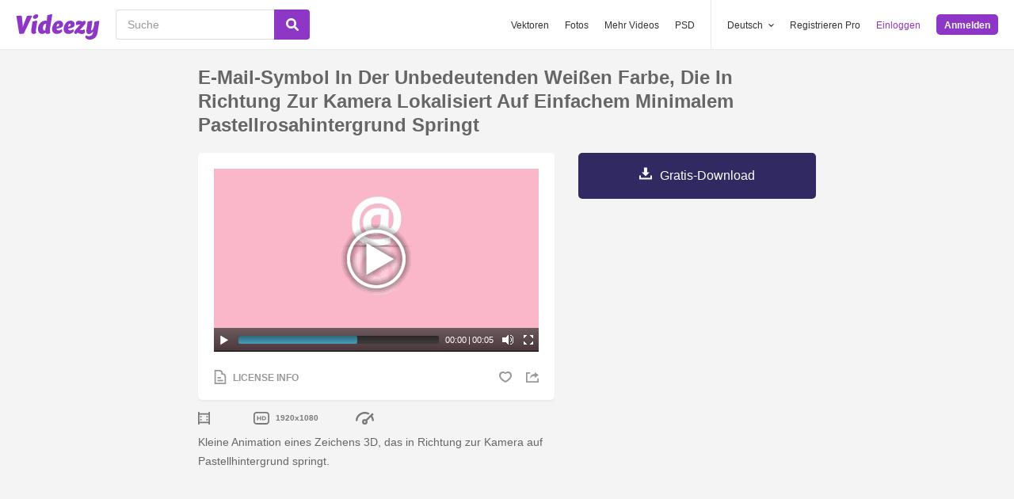

--- FILE ---
content_type: text/html; charset=utf-8
request_url: https://de.videezy.com/abstrakt/18770-e-mail-symbol-in-der-unbedeutenden-weissen-farbe-die-in-richtung-zur-kamera-lokalisiert-auf-einfachem-minimalem-pastellrosahintergrund-springt
body_size: 48212
content:
<!DOCTYPE html>
<!--[if lt IE 7]>      <html lang="de" xmlns:fb="http://developers.facebook.com/schema/" xmlns:og="http://opengraphprotocol.org/schema/" class="no-js lt-ie9 lt-ie8 lt-ie7"> <![endif]-->
<!--[if IE 7]>         <html lang="de" xmlns:fb="http://developers.facebook.com/schema/" xmlns:og="http://opengraphprotocol.org/schema/" class="no-js lt-ie9 lt-ie8"> <![endif]-->
<!--[if IE 8]>         <html lang="de" xmlns:fb="http://developers.facebook.com/schema/" xmlns:og="http://opengraphprotocol.org/schema/" class="no-js lt-ie9"> <![endif]-->
<!--[if IE 9]>         <html lang="de" xmlns:fb="http://developers.facebook.com/schema/" xmlns:og="http://opengraphprotocol.org/schema/" class="no-js ie9"> <![endif]-->
<!--[if gt IE 9]><!--> <html lang="de" xmlns:fb="http://developers.facebook.com/schema/" xmlns:og="http://opengraphprotocol.org/schema/" class="no-js"> <!--<![endif]-->
  <head>
	  <script type="text/javascript">window.country_code = "US";window.remote_ip_address = '18.116.70.62'</script>
        <link rel="alternate" href="https://www.videezy.com/abstract/18770-email-symbol-in-minimalist-white-color-jumping-towards-camera-isolated-on-simple-minimal-pastel-pink-background" hreflang="en" />
    <link rel="alternate" href="https://es.videezy.com/abstracto/18770-simbolo-de-correo-electronico-en-color-blanco-minimalista-que-salta-hacia-la-camara-aislada-en-un-fondo-rosa-pastel-simple-simple" hreflang="es" />
    <link rel="alternate" href="https://pt.videezy.com/abstrato/18770-e-mail-simbolo-na-cor-branca-minimalista-pulando-em-direcao-a-camera-isolada-no-fundo-rosa-pastel-minimo-simples" hreflang="pt-BR" />
    <link rel="alternate" href="https://de.videezy.com/abstrakt/18770-e-mail-symbol-in-der-unbedeutenden-weissen-farbe-die-in-richtung-zur-kamera-lokalisiert-auf-einfachem-minimalem-pastellrosahintergrund-springt" hreflang="de" />
    <link rel="alternate" href="https://fr.videezy.com/abstrait/18770-courriel-symbole-minimaliste-blanc-couleur-sauter-appareil-photo" hreflang="fr" />
    <link rel="alternate" href="https://nl.videezy.com/abstract/18770-e-mail-symbool-in-minimalistische-witte-kleur-die-naar-camera-springen-die-op-eenvoudige-minimale-pastelkleur-roze-achtergrond-wordt-geisoleerd" hreflang="nl" />
    <link rel="alternate" href="https://sv.videezy.com/abstrakt/18770-e-post-symbol-i-minimalistisk-vit-farg-hoppar-mot-kamera-isolerad-pa-enkel-minimal-pastellrosa-bakgrund" hreflang="sv" />
    <link rel="alternate" href="https://www.videezy.com/abstract/18770-email-symbol-in-minimalist-white-color-jumping-towards-camera-isolated-on-simple-minimal-pastel-pink-background" hreflang="x-default" />

    
    <link rel="dns-prefetch" href="//static.videezy.com">
    <meta charset="utf-8">
    <meta http-equiv="X-UA-Compatible" content="IE=edge,chrome=1">
<script>window.NREUM||(NREUM={});NREUM.info={"beacon":"bam.nr-data.net","errorBeacon":"bam.nr-data.net","licenseKey":"NRJS-6fe743bca7c08af9706","applicationID":"1522058124","transactionName":"dlhbEktaXQ5XFx1CVUZYQBRaUEJNQQ1dRw==","queueTime":0,"applicationTime":217,"agent":""}</script>
<script>(window.NREUM||(NREUM={})).init={privacy:{cookies_enabled:true},ajax:{deny_list:["bam.nr-data.net"]},feature_flags:["soft_nav"],distributed_tracing:{enabled:true}};(window.NREUM||(NREUM={})).loader_config={agentID:"1588943734",accountID:"3265067",trustKey:"3265067",xpid:"VwQBVFZVDxABUVNQBwQPV1YF",licenseKey:"NRJS-6fe743bca7c08af9706",applicationID:"1522058124",browserID:"1588943734"};;/*! For license information please see nr-loader-spa-1.306.0.min.js.LICENSE.txt */
(()=>{var e,t,r={384:(e,t,r)=>{"use strict";r.d(t,{NT:()=>s,US:()=>u,Zm:()=>a,bQ:()=>d,dV:()=>c,pV:()=>l});var n=r(6154),i=r(1863),o=r(1910);const s={beacon:"bam.nr-data.net",errorBeacon:"bam.nr-data.net"};function a(){return n.gm.NREUM||(n.gm.NREUM={}),void 0===n.gm.newrelic&&(n.gm.newrelic=n.gm.NREUM),n.gm.NREUM}function c(){let e=a();return e.o||(e.o={ST:n.gm.setTimeout,SI:n.gm.setImmediate||n.gm.setInterval,CT:n.gm.clearTimeout,XHR:n.gm.XMLHttpRequest,REQ:n.gm.Request,EV:n.gm.Event,PR:n.gm.Promise,MO:n.gm.MutationObserver,FETCH:n.gm.fetch,WS:n.gm.WebSocket},(0,o.i)(...Object.values(e.o))),e}function d(e,t){let r=a();r.initializedAgents??={},t.initializedAt={ms:(0,i.t)(),date:new Date},r.initializedAgents[e]=t}function u(e,t){a()[e]=t}function l(){return function(){let e=a();const t=e.info||{};e.info={beacon:s.beacon,errorBeacon:s.errorBeacon,...t}}(),function(){let e=a();const t=e.init||{};e.init={...t}}(),c(),function(){let e=a();const t=e.loader_config||{};e.loader_config={...t}}(),a()}},782:(e,t,r)=>{"use strict";r.d(t,{T:()=>n});const n=r(860).K7.pageViewTiming},860:(e,t,r)=>{"use strict";r.d(t,{$J:()=>u,K7:()=>c,P3:()=>d,XX:()=>i,Yy:()=>a,df:()=>o,qY:()=>n,v4:()=>s});const n="events",i="jserrors",o="browser/blobs",s="rum",a="browser/logs",c={ajax:"ajax",genericEvents:"generic_events",jserrors:i,logging:"logging",metrics:"metrics",pageAction:"page_action",pageViewEvent:"page_view_event",pageViewTiming:"page_view_timing",sessionReplay:"session_replay",sessionTrace:"session_trace",softNav:"soft_navigations",spa:"spa"},d={[c.pageViewEvent]:1,[c.pageViewTiming]:2,[c.metrics]:3,[c.jserrors]:4,[c.spa]:5,[c.ajax]:6,[c.sessionTrace]:7,[c.softNav]:8,[c.sessionReplay]:9,[c.logging]:10,[c.genericEvents]:11},u={[c.pageViewEvent]:s,[c.pageViewTiming]:n,[c.ajax]:n,[c.spa]:n,[c.softNav]:n,[c.metrics]:i,[c.jserrors]:i,[c.sessionTrace]:o,[c.sessionReplay]:o,[c.logging]:a,[c.genericEvents]:"ins"}},944:(e,t,r)=>{"use strict";r.d(t,{R:()=>i});var n=r(3241);function i(e,t){"function"==typeof console.debug&&(console.debug("New Relic Warning: https://github.com/newrelic/newrelic-browser-agent/blob/main/docs/warning-codes.md#".concat(e),t),(0,n.W)({agentIdentifier:null,drained:null,type:"data",name:"warn",feature:"warn",data:{code:e,secondary:t}}))}},993:(e,t,r)=>{"use strict";r.d(t,{A$:()=>o,ET:()=>s,TZ:()=>a,p_:()=>i});var n=r(860);const i={ERROR:"ERROR",WARN:"WARN",INFO:"INFO",DEBUG:"DEBUG",TRACE:"TRACE"},o={OFF:0,ERROR:1,WARN:2,INFO:3,DEBUG:4,TRACE:5},s="log",a=n.K7.logging},1687:(e,t,r)=>{"use strict";r.d(t,{Ak:()=>d,Ze:()=>f,x3:()=>u});var n=r(3241),i=r(7836),o=r(3606),s=r(860),a=r(2646);const c={};function d(e,t){const r={staged:!1,priority:s.P3[t]||0};l(e),c[e].get(t)||c[e].set(t,r)}function u(e,t){e&&c[e]&&(c[e].get(t)&&c[e].delete(t),p(e,t,!1),c[e].size&&h(e))}function l(e){if(!e)throw new Error("agentIdentifier required");c[e]||(c[e]=new Map)}function f(e="",t="feature",r=!1){if(l(e),!e||!c[e].get(t)||r)return p(e,t);c[e].get(t).staged=!0,h(e)}function h(e){const t=Array.from(c[e]);t.every(([e,t])=>t.staged)&&(t.sort((e,t)=>e[1].priority-t[1].priority),t.forEach(([t])=>{c[e].delete(t),p(e,t)}))}function p(e,t,r=!0){const s=e?i.ee.get(e):i.ee,c=o.i.handlers;if(!s.aborted&&s.backlog&&c){if((0,n.W)({agentIdentifier:e,type:"lifecycle",name:"drain",feature:t}),r){const e=s.backlog[t],r=c[t];if(r){for(let t=0;e&&t<e.length;++t)g(e[t],r);Object.entries(r).forEach(([e,t])=>{Object.values(t||{}).forEach(t=>{t[0]?.on&&t[0]?.context()instanceof a.y&&t[0].on(e,t[1])})})}}s.isolatedBacklog||delete c[t],s.backlog[t]=null,s.emit("drain-"+t,[])}}function g(e,t){var r=e[1];Object.values(t[r]||{}).forEach(t=>{var r=e[0];if(t[0]===r){var n=t[1],i=e[3],o=e[2];n.apply(i,o)}})}},1741:(e,t,r)=>{"use strict";r.d(t,{W:()=>o});var n=r(944),i=r(4261);class o{#e(e,...t){if(this[e]!==o.prototype[e])return this[e](...t);(0,n.R)(35,e)}addPageAction(e,t){return this.#e(i.hG,e,t)}register(e){return this.#e(i.eY,e)}recordCustomEvent(e,t){return this.#e(i.fF,e,t)}setPageViewName(e,t){return this.#e(i.Fw,e,t)}setCustomAttribute(e,t,r){return this.#e(i.cD,e,t,r)}noticeError(e,t){return this.#e(i.o5,e,t)}setUserId(e){return this.#e(i.Dl,e)}setApplicationVersion(e){return this.#e(i.nb,e)}setErrorHandler(e){return this.#e(i.bt,e)}addRelease(e,t){return this.#e(i.k6,e,t)}log(e,t){return this.#e(i.$9,e,t)}start(){return this.#e(i.d3)}finished(e){return this.#e(i.BL,e)}recordReplay(){return this.#e(i.CH)}pauseReplay(){return this.#e(i.Tb)}addToTrace(e){return this.#e(i.U2,e)}setCurrentRouteName(e){return this.#e(i.PA,e)}interaction(e){return this.#e(i.dT,e)}wrapLogger(e,t,r){return this.#e(i.Wb,e,t,r)}measure(e,t){return this.#e(i.V1,e,t)}consent(e){return this.#e(i.Pv,e)}}},1863:(e,t,r)=>{"use strict";function n(){return Math.floor(performance.now())}r.d(t,{t:()=>n})},1910:(e,t,r)=>{"use strict";r.d(t,{i:()=>o});var n=r(944);const i=new Map;function o(...e){return e.every(e=>{if(i.has(e))return i.get(e);const t="function"==typeof e?e.toString():"",r=t.includes("[native code]"),o=t.includes("nrWrapper");return r||o||(0,n.R)(64,e?.name||t),i.set(e,r),r})}},2555:(e,t,r)=>{"use strict";r.d(t,{D:()=>a,f:()=>s});var n=r(384),i=r(8122);const o={beacon:n.NT.beacon,errorBeacon:n.NT.errorBeacon,licenseKey:void 0,applicationID:void 0,sa:void 0,queueTime:void 0,applicationTime:void 0,ttGuid:void 0,user:void 0,account:void 0,product:void 0,extra:void 0,jsAttributes:{},userAttributes:void 0,atts:void 0,transactionName:void 0,tNamePlain:void 0};function s(e){try{return!!e.licenseKey&&!!e.errorBeacon&&!!e.applicationID}catch(e){return!1}}const a=e=>(0,i.a)(e,o)},2614:(e,t,r)=>{"use strict";r.d(t,{BB:()=>s,H3:()=>n,g:()=>d,iL:()=>c,tS:()=>a,uh:()=>i,wk:()=>o});const n="NRBA",i="SESSION",o=144e5,s=18e5,a={STARTED:"session-started",PAUSE:"session-pause",RESET:"session-reset",RESUME:"session-resume",UPDATE:"session-update"},c={SAME_TAB:"same-tab",CROSS_TAB:"cross-tab"},d={OFF:0,FULL:1,ERROR:2}},2646:(e,t,r)=>{"use strict";r.d(t,{y:()=>n});class n{constructor(e){this.contextId=e}}},2843:(e,t,r)=>{"use strict";r.d(t,{G:()=>o,u:()=>i});var n=r(3878);function i(e,t=!1,r,i){(0,n.DD)("visibilitychange",function(){if(t)return void("hidden"===document.visibilityState&&e());e(document.visibilityState)},r,i)}function o(e,t,r){(0,n.sp)("pagehide",e,t,r)}},3241:(e,t,r)=>{"use strict";r.d(t,{W:()=>o});var n=r(6154);const i="newrelic";function o(e={}){try{n.gm.dispatchEvent(new CustomEvent(i,{detail:e}))}catch(e){}}},3304:(e,t,r)=>{"use strict";r.d(t,{A:()=>o});var n=r(7836);const i=()=>{const e=new WeakSet;return(t,r)=>{if("object"==typeof r&&null!==r){if(e.has(r))return;e.add(r)}return r}};function o(e){try{return JSON.stringify(e,i())??""}catch(e){try{n.ee.emit("internal-error",[e])}catch(e){}return""}}},3333:(e,t,r)=>{"use strict";r.d(t,{$v:()=>u,TZ:()=>n,Xh:()=>c,Zp:()=>i,kd:()=>d,mq:()=>a,nf:()=>s,qN:()=>o});const n=r(860).K7.genericEvents,i=["auxclick","click","copy","keydown","paste","scrollend"],o=["focus","blur"],s=4,a=1e3,c=2e3,d=["PageAction","UserAction","BrowserPerformance"],u={RESOURCES:"experimental.resources",REGISTER:"register"}},3434:(e,t,r)=>{"use strict";r.d(t,{Jt:()=>o,YM:()=>d});var n=r(7836),i=r(5607);const o="nr@original:".concat(i.W),s=50;var a=Object.prototype.hasOwnProperty,c=!1;function d(e,t){return e||(e=n.ee),r.inPlace=function(e,t,n,i,o){n||(n="");const s="-"===n.charAt(0);for(let a=0;a<t.length;a++){const c=t[a],d=e[c];l(d)||(e[c]=r(d,s?c+n:n,i,c,o))}},r.flag=o,r;function r(t,r,n,c,d){return l(t)?t:(r||(r=""),nrWrapper[o]=t,function(e,t,r){if(Object.defineProperty&&Object.keys)try{return Object.keys(e).forEach(function(r){Object.defineProperty(t,r,{get:function(){return e[r]},set:function(t){return e[r]=t,t}})}),t}catch(e){u([e],r)}for(var n in e)a.call(e,n)&&(t[n]=e[n])}(t,nrWrapper,e),nrWrapper);function nrWrapper(){var o,a,l,f;let h;try{a=this,o=[...arguments],l="function"==typeof n?n(o,a):n||{}}catch(t){u([t,"",[o,a,c],l],e)}i(r+"start",[o,a,c],l,d);const p=performance.now();let g;try{return f=t.apply(a,o),g=performance.now(),f}catch(e){throw g=performance.now(),i(r+"err",[o,a,e],l,d),h=e,h}finally{const e=g-p,t={start:p,end:g,duration:e,isLongTask:e>=s,methodName:c,thrownError:h};t.isLongTask&&i("long-task",[t,a],l,d),i(r+"end",[o,a,f],l,d)}}}function i(r,n,i,o){if(!c||t){var s=c;c=!0;try{e.emit(r,n,i,t,o)}catch(t){u([t,r,n,i],e)}c=s}}}function u(e,t){t||(t=n.ee);try{t.emit("internal-error",e)}catch(e){}}function l(e){return!(e&&"function"==typeof e&&e.apply&&!e[o])}},3606:(e,t,r)=>{"use strict";r.d(t,{i:()=>o});var n=r(9908);o.on=s;var i=o.handlers={};function o(e,t,r,o){s(o||n.d,i,e,t,r)}function s(e,t,r,i,o){o||(o="feature"),e||(e=n.d);var s=t[o]=t[o]||{};(s[r]=s[r]||[]).push([e,i])}},3738:(e,t,r)=>{"use strict";r.d(t,{He:()=>i,Kp:()=>a,Lc:()=>d,Rz:()=>u,TZ:()=>n,bD:()=>o,d3:()=>s,jx:()=>l,sl:()=>f,uP:()=>c});const n=r(860).K7.sessionTrace,i="bstResource",o="resource",s="-start",a="-end",c="fn"+s,d="fn"+a,u="pushState",l=1e3,f=3e4},3785:(e,t,r)=>{"use strict";r.d(t,{R:()=>c,b:()=>d});var n=r(9908),i=r(1863),o=r(860),s=r(3969),a=r(993);function c(e,t,r={},c=a.p_.INFO,d=!0,u,l=(0,i.t)()){(0,n.p)(s.xV,["API/logging/".concat(c.toLowerCase(),"/called")],void 0,o.K7.metrics,e),(0,n.p)(a.ET,[l,t,r,c,d,u],void 0,o.K7.logging,e)}function d(e){return"string"==typeof e&&Object.values(a.p_).some(t=>t===e.toUpperCase().trim())}},3878:(e,t,r)=>{"use strict";function n(e,t){return{capture:e,passive:!1,signal:t}}function i(e,t,r=!1,i){window.addEventListener(e,t,n(r,i))}function o(e,t,r=!1,i){document.addEventListener(e,t,n(r,i))}r.d(t,{DD:()=>o,jT:()=>n,sp:()=>i})},3962:(e,t,r)=>{"use strict";r.d(t,{AM:()=>s,O2:()=>l,OV:()=>o,Qu:()=>f,TZ:()=>c,ih:()=>h,pP:()=>a,t1:()=>u,tC:()=>i,wD:()=>d});var n=r(860);const i=["click","keydown","submit"],o="popstate",s="api",a="initialPageLoad",c=n.K7.softNav,d=5e3,u=500,l={INITIAL_PAGE_LOAD:"",ROUTE_CHANGE:1,UNSPECIFIED:2},f={INTERACTION:1,AJAX:2,CUSTOM_END:3,CUSTOM_TRACER:4},h={IP:"in progress",PF:"pending finish",FIN:"finished",CAN:"cancelled"}},3969:(e,t,r)=>{"use strict";r.d(t,{TZ:()=>n,XG:()=>a,rs:()=>i,xV:()=>s,z_:()=>o});const n=r(860).K7.metrics,i="sm",o="cm",s="storeSupportabilityMetrics",a="storeEventMetrics"},4234:(e,t,r)=>{"use strict";r.d(t,{W:()=>o});var n=r(7836),i=r(1687);class o{constructor(e,t){this.agentIdentifier=e,this.ee=n.ee.get(e),this.featureName=t,this.blocked=!1}deregisterDrain(){(0,i.x3)(this.agentIdentifier,this.featureName)}}},4261:(e,t,r)=>{"use strict";r.d(t,{$9:()=>u,BL:()=>c,CH:()=>p,Dl:()=>x,Fw:()=>w,PA:()=>v,Pl:()=>n,Pv:()=>A,Tb:()=>f,U2:()=>s,V1:()=>E,Wb:()=>T,bt:()=>y,cD:()=>b,d3:()=>R,dT:()=>d,eY:()=>g,fF:()=>h,hG:()=>o,hw:()=>i,k6:()=>a,nb:()=>m,o5:()=>l});const n="api-",i=n+"ixn-",o="addPageAction",s="addToTrace",a="addRelease",c="finished",d="interaction",u="log",l="noticeError",f="pauseReplay",h="recordCustomEvent",p="recordReplay",g="register",m="setApplicationVersion",v="setCurrentRouteName",b="setCustomAttribute",y="setErrorHandler",w="setPageViewName",x="setUserId",R="start",T="wrapLogger",E="measure",A="consent"},4387:(e,t,r)=>{"use strict";function n(e={}){return!(!e.id||!e.name)}function i(e){return"string"==typeof e&&e.trim().length<501||"number"==typeof e}function o(e,t){if(2!==t?.harvestEndpointVersion)return{};const r=t.agentRef.runtime.appMetadata.agents[0].entityGuid;return n(e)?{"source.id":e.id,"source.name":e.name,"source.type":e.type,"parent.id":e.parent?.id||r}:{"entity.guid":r,appId:t.agentRef.info.applicationID}}r.d(t,{Ux:()=>o,c7:()=>n,yo:()=>i})},5205:(e,t,r)=>{"use strict";r.d(t,{j:()=>_});var n=r(384),i=r(1741);var o=r(2555),s=r(3333);const a=e=>{if(!e||"string"!=typeof e)return!1;try{document.createDocumentFragment().querySelector(e)}catch{return!1}return!0};var c=r(2614),d=r(944),u=r(8122);const l="[data-nr-mask]",f=e=>(0,u.a)(e,(()=>{const e={feature_flags:[],experimental:{allow_registered_children:!1,resources:!1},mask_selector:"*",block_selector:"[data-nr-block]",mask_input_options:{color:!1,date:!1,"datetime-local":!1,email:!1,month:!1,number:!1,range:!1,search:!1,tel:!1,text:!1,time:!1,url:!1,week:!1,textarea:!1,select:!1,password:!0}};return{ajax:{deny_list:void 0,block_internal:!0,enabled:!0,autoStart:!0},api:{get allow_registered_children(){return e.feature_flags.includes(s.$v.REGISTER)||e.experimental.allow_registered_children},set allow_registered_children(t){e.experimental.allow_registered_children=t},duplicate_registered_data:!1},browser_consent_mode:{enabled:!1},distributed_tracing:{enabled:void 0,exclude_newrelic_header:void 0,cors_use_newrelic_header:void 0,cors_use_tracecontext_headers:void 0,allowed_origins:void 0},get feature_flags(){return e.feature_flags},set feature_flags(t){e.feature_flags=t},generic_events:{enabled:!0,autoStart:!0},harvest:{interval:30},jserrors:{enabled:!0,autoStart:!0},logging:{enabled:!0,autoStart:!0},metrics:{enabled:!0,autoStart:!0},obfuscate:void 0,page_action:{enabled:!0},page_view_event:{enabled:!0,autoStart:!0},page_view_timing:{enabled:!0,autoStart:!0},performance:{capture_marks:!1,capture_measures:!1,capture_detail:!0,resources:{get enabled(){return e.feature_flags.includes(s.$v.RESOURCES)||e.experimental.resources},set enabled(t){e.experimental.resources=t},asset_types:[],first_party_domains:[],ignore_newrelic:!0}},privacy:{cookies_enabled:!0},proxy:{assets:void 0,beacon:void 0},session:{expiresMs:c.wk,inactiveMs:c.BB},session_replay:{autoStart:!0,enabled:!1,preload:!1,sampling_rate:10,error_sampling_rate:100,collect_fonts:!1,inline_images:!1,fix_stylesheets:!0,mask_all_inputs:!0,get mask_text_selector(){return e.mask_selector},set mask_text_selector(t){a(t)?e.mask_selector="".concat(t,",").concat(l):""===t||null===t?e.mask_selector=l:(0,d.R)(5,t)},get block_class(){return"nr-block"},get ignore_class(){return"nr-ignore"},get mask_text_class(){return"nr-mask"},get block_selector(){return e.block_selector},set block_selector(t){a(t)?e.block_selector+=",".concat(t):""!==t&&(0,d.R)(6,t)},get mask_input_options(){return e.mask_input_options},set mask_input_options(t){t&&"object"==typeof t?e.mask_input_options={...t,password:!0}:(0,d.R)(7,t)}},session_trace:{enabled:!0,autoStart:!0},soft_navigations:{enabled:!0,autoStart:!0},spa:{enabled:!0,autoStart:!0},ssl:void 0,user_actions:{enabled:!0,elementAttributes:["id","className","tagName","type"]}}})());var h=r(6154),p=r(9324);let g=0;const m={buildEnv:p.F3,distMethod:p.Xs,version:p.xv,originTime:h.WN},v={consented:!1},b={appMetadata:{},get consented(){return this.session?.state?.consent||v.consented},set consented(e){v.consented=e},customTransaction:void 0,denyList:void 0,disabled:!1,harvester:void 0,isolatedBacklog:!1,isRecording:!1,loaderType:void 0,maxBytes:3e4,obfuscator:void 0,onerror:void 0,ptid:void 0,releaseIds:{},session:void 0,timeKeeper:void 0,registeredEntities:[],jsAttributesMetadata:{bytes:0},get harvestCount(){return++g}},y=e=>{const t=(0,u.a)(e,b),r=Object.keys(m).reduce((e,t)=>(e[t]={value:m[t],writable:!1,configurable:!0,enumerable:!0},e),{});return Object.defineProperties(t,r)};var w=r(5701);const x=e=>{const t=e.startsWith("http");e+="/",r.p=t?e:"https://"+e};var R=r(7836),T=r(3241);const E={accountID:void 0,trustKey:void 0,agentID:void 0,licenseKey:void 0,applicationID:void 0,xpid:void 0},A=e=>(0,u.a)(e,E),S=new Set;function _(e,t={},r,s){let{init:a,info:c,loader_config:d,runtime:u={},exposed:l=!0}=t;if(!c){const e=(0,n.pV)();a=e.init,c=e.info,d=e.loader_config}e.init=f(a||{}),e.loader_config=A(d||{}),c.jsAttributes??={},h.bv&&(c.jsAttributes.isWorker=!0),e.info=(0,o.D)(c);const p=e.init,g=[c.beacon,c.errorBeacon];S.has(e.agentIdentifier)||(p.proxy.assets&&(x(p.proxy.assets),g.push(p.proxy.assets)),p.proxy.beacon&&g.push(p.proxy.beacon),e.beacons=[...g],function(e){const t=(0,n.pV)();Object.getOwnPropertyNames(i.W.prototype).forEach(r=>{const n=i.W.prototype[r];if("function"!=typeof n||"constructor"===n)return;let o=t[r];e[r]&&!1!==e.exposed&&"micro-agent"!==e.runtime?.loaderType&&(t[r]=(...t)=>{const n=e[r](...t);return o?o(...t):n})})}(e),(0,n.US)("activatedFeatures",w.B),e.runSoftNavOverSpa&&=!0===p.soft_navigations.enabled&&p.feature_flags.includes("soft_nav")),u.denyList=[...p.ajax.deny_list||[],...p.ajax.block_internal?g:[]],u.ptid=e.agentIdentifier,u.loaderType=r,e.runtime=y(u),S.has(e.agentIdentifier)||(e.ee=R.ee.get(e.agentIdentifier),e.exposed=l,(0,T.W)({agentIdentifier:e.agentIdentifier,drained:!!w.B?.[e.agentIdentifier],type:"lifecycle",name:"initialize",feature:void 0,data:e.config})),S.add(e.agentIdentifier)}},5270:(e,t,r)=>{"use strict";r.d(t,{Aw:()=>s,SR:()=>o,rF:()=>a});var n=r(384),i=r(7767);function o(e){return!!(0,n.dV)().o.MO&&(0,i.V)(e)&&!0===e?.session_trace.enabled}function s(e){return!0===e?.session_replay.preload&&o(e)}function a(e,t){try{if("string"==typeof t?.type){if("password"===t.type.toLowerCase())return"*".repeat(e?.length||0);if(void 0!==t?.dataset?.nrUnmask||t?.classList?.contains("nr-unmask"))return e}}catch(e){}return"string"==typeof e?e.replace(/[\S]/g,"*"):"*".repeat(e?.length||0)}},5289:(e,t,r)=>{"use strict";r.d(t,{GG:()=>s,Qr:()=>c,sB:()=>a});var n=r(3878),i=r(6389);function o(){return"undefined"==typeof document||"complete"===document.readyState}function s(e,t){if(o())return e();const r=(0,i.J)(e),s=setInterval(()=>{o()&&(clearInterval(s),r())},500);(0,n.sp)("load",r,t)}function a(e){if(o())return e();(0,n.DD)("DOMContentLoaded",e)}function c(e){if(o())return e();(0,n.sp)("popstate",e)}},5607:(e,t,r)=>{"use strict";r.d(t,{W:()=>n});const n=(0,r(9566).bz)()},5701:(e,t,r)=>{"use strict";r.d(t,{B:()=>o,t:()=>s});var n=r(3241);const i=new Set,o={};function s(e,t){const r=t.agentIdentifier;o[r]??={},e&&"object"==typeof e&&(i.has(r)||(t.ee.emit("rumresp",[e]),o[r]=e,i.add(r),(0,n.W)({agentIdentifier:r,loaded:!0,drained:!0,type:"lifecycle",name:"load",feature:void 0,data:e})))}},6154:(e,t,r)=>{"use strict";r.d(t,{A4:()=>a,OF:()=>u,RI:()=>i,WN:()=>h,bv:()=>o,eN:()=>p,gm:()=>s,lR:()=>f,m:()=>d,mw:()=>c,sb:()=>l});var n=r(1863);const i="undefined"!=typeof window&&!!window.document,o="undefined"!=typeof WorkerGlobalScope&&("undefined"!=typeof self&&self instanceof WorkerGlobalScope&&self.navigator instanceof WorkerNavigator||"undefined"!=typeof globalThis&&globalThis instanceof WorkerGlobalScope&&globalThis.navigator instanceof WorkerNavigator),s=i?window:"undefined"!=typeof WorkerGlobalScope&&("undefined"!=typeof self&&self instanceof WorkerGlobalScope&&self||"undefined"!=typeof globalThis&&globalThis instanceof WorkerGlobalScope&&globalThis),a="complete"===s?.document?.readyState,c=Boolean("hidden"===s?.document?.visibilityState),d=""+s?.location,u=/iPad|iPhone|iPod/.test(s.navigator?.userAgent),l=u&&"undefined"==typeof SharedWorker,f=(()=>{const e=s.navigator?.userAgent?.match(/Firefox[/\s](\d+\.\d+)/);return Array.isArray(e)&&e.length>=2?+e[1]:0})(),h=Date.now()-(0,n.t)(),p=()=>"undefined"!=typeof PerformanceNavigationTiming&&s?.performance?.getEntriesByType("navigation")?.[0]?.responseStart},6344:(e,t,r)=>{"use strict";r.d(t,{BB:()=>u,Qb:()=>l,TZ:()=>i,Ug:()=>s,Vh:()=>o,_s:()=>a,bc:()=>d,yP:()=>c});var n=r(2614);const i=r(860).K7.sessionReplay,o="errorDuringReplay",s=.12,a={DomContentLoaded:0,Load:1,FullSnapshot:2,IncrementalSnapshot:3,Meta:4,Custom:5},c={[n.g.ERROR]:15e3,[n.g.FULL]:3e5,[n.g.OFF]:0},d={RESET:{message:"Session was reset",sm:"Reset"},IMPORT:{message:"Recorder failed to import",sm:"Import"},TOO_MANY:{message:"429: Too Many Requests",sm:"Too-Many"},TOO_BIG:{message:"Payload was too large",sm:"Too-Big"},CROSS_TAB:{message:"Session Entity was set to OFF on another tab",sm:"Cross-Tab"},ENTITLEMENTS:{message:"Session Replay is not allowed and will not be started",sm:"Entitlement"}},u=5e3,l={API:"api",RESUME:"resume",SWITCH_TO_FULL:"switchToFull",INITIALIZE:"initialize",PRELOAD:"preload"}},6389:(e,t,r)=>{"use strict";function n(e,t=500,r={}){const n=r?.leading||!1;let i;return(...r)=>{n&&void 0===i&&(e.apply(this,r),i=setTimeout(()=>{i=clearTimeout(i)},t)),n||(clearTimeout(i),i=setTimeout(()=>{e.apply(this,r)},t))}}function i(e){let t=!1;return(...r)=>{t||(t=!0,e.apply(this,r))}}r.d(t,{J:()=>i,s:()=>n})},6630:(e,t,r)=>{"use strict";r.d(t,{T:()=>n});const n=r(860).K7.pageViewEvent},6774:(e,t,r)=>{"use strict";r.d(t,{T:()=>n});const n=r(860).K7.jserrors},7295:(e,t,r)=>{"use strict";r.d(t,{Xv:()=>s,gX:()=>i,iW:()=>o});var n=[];function i(e){if(!e||o(e))return!1;if(0===n.length)return!0;for(var t=0;t<n.length;t++){var r=n[t];if("*"===r.hostname)return!1;if(a(r.hostname,e.hostname)&&c(r.pathname,e.pathname))return!1}return!0}function o(e){return void 0===e.hostname}function s(e){if(n=[],e&&e.length)for(var t=0;t<e.length;t++){let r=e[t];if(!r)continue;0===r.indexOf("http://")?r=r.substring(7):0===r.indexOf("https://")&&(r=r.substring(8));const i=r.indexOf("/");let o,s;i>0?(o=r.substring(0,i),s=r.substring(i)):(o=r,s="");let[a]=o.split(":");n.push({hostname:a,pathname:s})}}function a(e,t){return!(e.length>t.length)&&t.indexOf(e)===t.length-e.length}function c(e,t){return 0===e.indexOf("/")&&(e=e.substring(1)),0===t.indexOf("/")&&(t=t.substring(1)),""===e||e===t}},7378:(e,t,r)=>{"use strict";r.d(t,{$p:()=>R,BR:()=>b,Kp:()=>x,L3:()=>y,Lc:()=>c,NC:()=>o,SG:()=>u,TZ:()=>i,U6:()=>p,UT:()=>m,d3:()=>w,dT:()=>f,e5:()=>E,gx:()=>v,l9:()=>l,oW:()=>h,op:()=>g,rw:()=>d,tH:()=>A,uP:()=>a,wW:()=>T,xq:()=>s});var n=r(384);const i=r(860).K7.spa,o=["click","submit","keypress","keydown","keyup","change"],s=999,a="fn-start",c="fn-end",d="cb-start",u="api-ixn-",l="remaining",f="interaction",h="spaNode",p="jsonpNode",g="fetch-start",m="fetch-done",v="fetch-body-",b="jsonp-end",y=(0,n.dV)().o.ST,w="-start",x="-end",R="-body",T="cb"+x,E="jsTime",A="fetch"},7485:(e,t,r)=>{"use strict";r.d(t,{D:()=>i});var n=r(6154);function i(e){if(0===(e||"").indexOf("data:"))return{protocol:"data"};try{const t=new URL(e,location.href),r={port:t.port,hostname:t.hostname,pathname:t.pathname,search:t.search,protocol:t.protocol.slice(0,t.protocol.indexOf(":")),sameOrigin:t.protocol===n.gm?.location?.protocol&&t.host===n.gm?.location?.host};return r.port&&""!==r.port||("http:"===t.protocol&&(r.port="80"),"https:"===t.protocol&&(r.port="443")),r.pathname&&""!==r.pathname?r.pathname.startsWith("/")||(r.pathname="/".concat(r.pathname)):r.pathname="/",r}catch(e){return{}}}},7699:(e,t,r)=>{"use strict";r.d(t,{It:()=>o,KC:()=>a,No:()=>i,qh:()=>s});var n=r(860);const i=16e3,o=1e6,s="SESSION_ERROR",a={[n.K7.logging]:!0,[n.K7.genericEvents]:!1,[n.K7.jserrors]:!1,[n.K7.ajax]:!1}},7767:(e,t,r)=>{"use strict";r.d(t,{V:()=>i});var n=r(6154);const i=e=>n.RI&&!0===e?.privacy.cookies_enabled},7836:(e,t,r)=>{"use strict";r.d(t,{P:()=>a,ee:()=>c});var n=r(384),i=r(8990),o=r(2646),s=r(5607);const a="nr@context:".concat(s.W),c=function e(t,r){var n={},s={},u={},l=!1;try{l=16===r.length&&d.initializedAgents?.[r]?.runtime.isolatedBacklog}catch(e){}var f={on:p,addEventListener:p,removeEventListener:function(e,t){var r=n[e];if(!r)return;for(var i=0;i<r.length;i++)r[i]===t&&r.splice(i,1)},emit:function(e,r,n,i,o){!1!==o&&(o=!0);if(c.aborted&&!i)return;t&&o&&t.emit(e,r,n);var a=h(n);g(e).forEach(e=>{e.apply(a,r)});var d=v()[s[e]];d&&d.push([f,e,r,a]);return a},get:m,listeners:g,context:h,buffer:function(e,t){const r=v();if(t=t||"feature",f.aborted)return;Object.entries(e||{}).forEach(([e,n])=>{s[n]=t,t in r||(r[t]=[])})},abort:function(){f._aborted=!0,Object.keys(f.backlog).forEach(e=>{delete f.backlog[e]})},isBuffering:function(e){return!!v()[s[e]]},debugId:r,backlog:l?{}:t&&"object"==typeof t.backlog?t.backlog:{},isolatedBacklog:l};return Object.defineProperty(f,"aborted",{get:()=>{let e=f._aborted||!1;return e||(t&&(e=t.aborted),e)}}),f;function h(e){return e&&e instanceof o.y?e:e?(0,i.I)(e,a,()=>new o.y(a)):new o.y(a)}function p(e,t){n[e]=g(e).concat(t)}function g(e){return n[e]||[]}function m(t){return u[t]=u[t]||e(f,t)}function v(){return f.backlog}}(void 0,"globalEE"),d=(0,n.Zm)();d.ee||(d.ee=c)},8122:(e,t,r)=>{"use strict";r.d(t,{a:()=>i});var n=r(944);function i(e,t){try{if(!e||"object"!=typeof e)return(0,n.R)(3);if(!t||"object"!=typeof t)return(0,n.R)(4);const r=Object.create(Object.getPrototypeOf(t),Object.getOwnPropertyDescriptors(t)),o=0===Object.keys(r).length?e:r;for(let s in o)if(void 0!==e[s])try{if(null===e[s]){r[s]=null;continue}Array.isArray(e[s])&&Array.isArray(t[s])?r[s]=Array.from(new Set([...e[s],...t[s]])):"object"==typeof e[s]&&"object"==typeof t[s]?r[s]=i(e[s],t[s]):r[s]=e[s]}catch(e){r[s]||(0,n.R)(1,e)}return r}catch(e){(0,n.R)(2,e)}}},8139:(e,t,r)=>{"use strict";r.d(t,{u:()=>f});var n=r(7836),i=r(3434),o=r(8990),s=r(6154);const a={},c=s.gm.XMLHttpRequest,d="addEventListener",u="removeEventListener",l="nr@wrapped:".concat(n.P);function f(e){var t=function(e){return(e||n.ee).get("events")}(e);if(a[t.debugId]++)return t;a[t.debugId]=1;var r=(0,i.YM)(t,!0);function f(e){r.inPlace(e,[d,u],"-",p)}function p(e,t){return e[1]}return"getPrototypeOf"in Object&&(s.RI&&h(document,f),c&&h(c.prototype,f),h(s.gm,f)),t.on(d+"-start",function(e,t){var n=e[1];if(null!==n&&("function"==typeof n||"object"==typeof n)&&"newrelic"!==e[0]){var i=(0,o.I)(n,l,function(){var e={object:function(){if("function"!=typeof n.handleEvent)return;return n.handleEvent.apply(n,arguments)},function:n}[typeof n];return e?r(e,"fn-",null,e.name||"anonymous"):n});this.wrapped=e[1]=i}}),t.on(u+"-start",function(e){e[1]=this.wrapped||e[1]}),t}function h(e,t,...r){let n=e;for(;"object"==typeof n&&!Object.prototype.hasOwnProperty.call(n,d);)n=Object.getPrototypeOf(n);n&&t(n,...r)}},8374:(e,t,r)=>{r.nc=(()=>{try{return document?.currentScript?.nonce}catch(e){}return""})()},8990:(e,t,r)=>{"use strict";r.d(t,{I:()=>i});var n=Object.prototype.hasOwnProperty;function i(e,t,r){if(n.call(e,t))return e[t];var i=r();if(Object.defineProperty&&Object.keys)try{return Object.defineProperty(e,t,{value:i,writable:!0,enumerable:!1}),i}catch(e){}return e[t]=i,i}},9300:(e,t,r)=>{"use strict";r.d(t,{T:()=>n});const n=r(860).K7.ajax},9324:(e,t,r)=>{"use strict";r.d(t,{AJ:()=>s,F3:()=>i,Xs:()=>o,Yq:()=>a,xv:()=>n});const n="1.306.0",i="PROD",o="CDN",s="@newrelic/rrweb",a="1.0.1"},9566:(e,t,r)=>{"use strict";r.d(t,{LA:()=>a,ZF:()=>c,bz:()=>s,el:()=>d});var n=r(6154);const i="xxxxxxxx-xxxx-4xxx-yxxx-xxxxxxxxxxxx";function o(e,t){return e?15&e[t]:16*Math.random()|0}function s(){const e=n.gm?.crypto||n.gm?.msCrypto;let t,r=0;return e&&e.getRandomValues&&(t=e.getRandomValues(new Uint8Array(30))),i.split("").map(e=>"x"===e?o(t,r++).toString(16):"y"===e?(3&o()|8).toString(16):e).join("")}function a(e){const t=n.gm?.crypto||n.gm?.msCrypto;let r,i=0;t&&t.getRandomValues&&(r=t.getRandomValues(new Uint8Array(e)));const s=[];for(var a=0;a<e;a++)s.push(o(r,i++).toString(16));return s.join("")}function c(){return a(16)}function d(){return a(32)}},9908:(e,t,r)=>{"use strict";r.d(t,{d:()=>n,p:()=>i});var n=r(7836).ee.get("handle");function i(e,t,r,i,o){o?(o.buffer([e],i),o.emit(e,t,r)):(n.buffer([e],i),n.emit(e,t,r))}}},n={};function i(e){var t=n[e];if(void 0!==t)return t.exports;var o=n[e]={exports:{}};return r[e](o,o.exports,i),o.exports}i.m=r,i.d=(e,t)=>{for(var r in t)i.o(t,r)&&!i.o(e,r)&&Object.defineProperty(e,r,{enumerable:!0,get:t[r]})},i.f={},i.e=e=>Promise.all(Object.keys(i.f).reduce((t,r)=>(i.f[r](e,t),t),[])),i.u=e=>({212:"nr-spa-compressor",249:"nr-spa-recorder",478:"nr-spa"}[e]+"-1.306.0.min.js"),i.o=(e,t)=>Object.prototype.hasOwnProperty.call(e,t),e={},t="NRBA-1.306.0.PROD:",i.l=(r,n,o,s)=>{if(e[r])e[r].push(n);else{var a,c;if(void 0!==o)for(var d=document.getElementsByTagName("script"),u=0;u<d.length;u++){var l=d[u];if(l.getAttribute("src")==r||l.getAttribute("data-webpack")==t+o){a=l;break}}if(!a){c=!0;var f={478:"sha512-aOsrvCAZ97m4mi9/Q4P4Dl7seaB7sOFJOs8qmPK71B7CWoc9bXc5a5319PV5PSQ3SmEq++JW0qpaiKWV7MTLEg==",249:"sha512-nPxm1wa+eWrD9VPj39BAOPa200tURpQREipOlSDpePq/R8Y4hd4lO6tDy6C/6jm/J54CUHnLYeGyLZ/GIlo7gg==",212:"sha512-zcA2FBsG3fy6K+G9+4J1T2M6AmHuICGsq35BrGWu1rmRJwYBUqdOhAAxJkXYpoBy/9vKZ7LBcGpOEjABpjEWCQ=="};(a=document.createElement("script")).charset="utf-8",i.nc&&a.setAttribute("nonce",i.nc),a.setAttribute("data-webpack",t+o),a.src=r,0!==a.src.indexOf(window.location.origin+"/")&&(a.crossOrigin="anonymous"),f[s]&&(a.integrity=f[s])}e[r]=[n];var h=(t,n)=>{a.onerror=a.onload=null,clearTimeout(p);var i=e[r];if(delete e[r],a.parentNode&&a.parentNode.removeChild(a),i&&i.forEach(e=>e(n)),t)return t(n)},p=setTimeout(h.bind(null,void 0,{type:"timeout",target:a}),12e4);a.onerror=h.bind(null,a.onerror),a.onload=h.bind(null,a.onload),c&&document.head.appendChild(a)}},i.r=e=>{"undefined"!=typeof Symbol&&Symbol.toStringTag&&Object.defineProperty(e,Symbol.toStringTag,{value:"Module"}),Object.defineProperty(e,"__esModule",{value:!0})},i.p="https://js-agent.newrelic.com/",(()=>{var e={38:0,788:0};i.f.j=(t,r)=>{var n=i.o(e,t)?e[t]:void 0;if(0!==n)if(n)r.push(n[2]);else{var o=new Promise((r,i)=>n=e[t]=[r,i]);r.push(n[2]=o);var s=i.p+i.u(t),a=new Error;i.l(s,r=>{if(i.o(e,t)&&(0!==(n=e[t])&&(e[t]=void 0),n)){var o=r&&("load"===r.type?"missing":r.type),s=r&&r.target&&r.target.src;a.message="Loading chunk "+t+" failed: ("+o+": "+s+")",a.name="ChunkLoadError",a.type=o,a.request=s,n[1](a)}},"chunk-"+t,t)}};var t=(t,r)=>{var n,o,[s,a,c]=r,d=0;if(s.some(t=>0!==e[t])){for(n in a)i.o(a,n)&&(i.m[n]=a[n]);if(c)c(i)}for(t&&t(r);d<s.length;d++)o=s[d],i.o(e,o)&&e[o]&&e[o][0](),e[o]=0},r=self["webpackChunk:NRBA-1.306.0.PROD"]=self["webpackChunk:NRBA-1.306.0.PROD"]||[];r.forEach(t.bind(null,0)),r.push=t.bind(null,r.push.bind(r))})(),(()=>{"use strict";i(8374);var e=i(9566),t=i(1741);class r extends t.W{agentIdentifier=(0,e.LA)(16)}var n=i(860);const o=Object.values(n.K7);var s=i(5205);var a=i(9908),c=i(1863),d=i(4261),u=i(3241),l=i(944),f=i(5701),h=i(3969);function p(e,t,i,o){const s=o||i;!s||s[e]&&s[e]!==r.prototype[e]||(s[e]=function(){(0,a.p)(h.xV,["API/"+e+"/called"],void 0,n.K7.metrics,i.ee),(0,u.W)({agentIdentifier:i.agentIdentifier,drained:!!f.B?.[i.agentIdentifier],type:"data",name:"api",feature:d.Pl+e,data:{}});try{return t.apply(this,arguments)}catch(e){(0,l.R)(23,e)}})}function g(e,t,r,n,i){const o=e.info;null===r?delete o.jsAttributes[t]:o.jsAttributes[t]=r,(i||null===r)&&(0,a.p)(d.Pl+n,[(0,c.t)(),t,r],void 0,"session",e.ee)}var m=i(1687),v=i(4234),b=i(5289),y=i(6154),w=i(5270),x=i(7767),R=i(6389),T=i(7699);class E extends v.W{constructor(e,t){super(e.agentIdentifier,t),this.agentRef=e,this.abortHandler=void 0,this.featAggregate=void 0,this.loadedSuccessfully=void 0,this.onAggregateImported=new Promise(e=>{this.loadedSuccessfully=e}),this.deferred=Promise.resolve(),!1===e.init[this.featureName].autoStart?this.deferred=new Promise((t,r)=>{this.ee.on("manual-start-all",(0,R.J)(()=>{(0,m.Ak)(e.agentIdentifier,this.featureName),t()}))}):(0,m.Ak)(e.agentIdentifier,t)}importAggregator(e,t,r={}){if(this.featAggregate)return;const n=async()=>{let n;await this.deferred;try{if((0,x.V)(e.init)){const{setupAgentSession:t}=await i.e(478).then(i.bind(i,8766));n=t(e)}}catch(e){(0,l.R)(20,e),this.ee.emit("internal-error",[e]),(0,a.p)(T.qh,[e],void 0,this.featureName,this.ee)}try{if(!this.#t(this.featureName,n,e.init))return(0,m.Ze)(this.agentIdentifier,this.featureName),void this.loadedSuccessfully(!1);const{Aggregate:i}=await t();this.featAggregate=new i(e,r),e.runtime.harvester.initializedAggregates.push(this.featAggregate),this.loadedSuccessfully(!0)}catch(e){(0,l.R)(34,e),this.abortHandler?.(),(0,m.Ze)(this.agentIdentifier,this.featureName,!0),this.loadedSuccessfully(!1),this.ee&&this.ee.abort()}};y.RI?(0,b.GG)(()=>n(),!0):n()}#t(e,t,r){if(this.blocked)return!1;switch(e){case n.K7.sessionReplay:return(0,w.SR)(r)&&!!t;case n.K7.sessionTrace:return!!t;default:return!0}}}var A=i(6630),S=i(2614);class _ extends E{static featureName=A.T;constructor(e){var t;super(e,A.T),this.setupInspectionEvents(e.agentIdentifier),t=e,p(d.Fw,function(e,r){"string"==typeof e&&("/"!==e.charAt(0)&&(e="/"+e),t.runtime.customTransaction=(r||"http://custom.transaction")+e,(0,a.p)(d.Pl+d.Fw,[(0,c.t)()],void 0,void 0,t.ee))},t),this.importAggregator(e,()=>i.e(478).then(i.bind(i,2467)))}setupInspectionEvents(e){const t=(t,r)=>{t&&(0,u.W)({agentIdentifier:e,timeStamp:t.timeStamp,loaded:"complete"===t.target.readyState,type:"window",name:r,data:t.target.location+""})};(0,b.sB)(e=>{t(e,"DOMContentLoaded")}),(0,b.GG)(e=>{t(e,"load")}),(0,b.Qr)(e=>{t(e,"navigate")}),this.ee.on(S.tS.UPDATE,(t,r)=>{(0,u.W)({agentIdentifier:e,type:"lifecycle",name:"session",data:r})})}}var O=i(384);var N=i(2843),I=i(782);class P extends E{static featureName=I.T;constructor(e){super(e,I.T),y.RI&&((0,N.u)(()=>(0,a.p)("docHidden",[(0,c.t)()],void 0,I.T,this.ee),!0),(0,N.G)(()=>(0,a.p)("winPagehide",[(0,c.t)()],void 0,I.T,this.ee)),this.importAggregator(e,()=>i.e(478).then(i.bind(i,9917))))}}class j extends E{static featureName=h.TZ;constructor(e){super(e,h.TZ),y.RI&&document.addEventListener("securitypolicyviolation",e=>{(0,a.p)(h.xV,["Generic/CSPViolation/Detected"],void 0,this.featureName,this.ee)}),this.importAggregator(e,()=>i.e(478).then(i.bind(i,6555)))}}var k=i(6774),C=i(3878),D=i(3304);class L{constructor(e,t,r,n,i){this.name="UncaughtError",this.message="string"==typeof e?e:(0,D.A)(e),this.sourceURL=t,this.line=r,this.column=n,this.__newrelic=i}}function M(e){return K(e)?e:new L(void 0!==e?.message?e.message:e,e?.filename||e?.sourceURL,e?.lineno||e?.line,e?.colno||e?.col,e?.__newrelic,e?.cause)}function H(e){const t="Unhandled Promise Rejection: ";if(!e?.reason)return;if(K(e.reason)){try{e.reason.message.startsWith(t)||(e.reason.message=t+e.reason.message)}catch(e){}return M(e.reason)}const r=M(e.reason);return(r.message||"").startsWith(t)||(r.message=t+r.message),r}function B(e){if(e.error instanceof SyntaxError&&!/:\d+$/.test(e.error.stack?.trim())){const t=new L(e.message,e.filename,e.lineno,e.colno,e.error.__newrelic,e.cause);return t.name=SyntaxError.name,t}return K(e.error)?e.error:M(e)}function K(e){return e instanceof Error&&!!e.stack}function W(e,t,r,i,o=(0,c.t)()){"string"==typeof e&&(e=new Error(e)),(0,a.p)("err",[e,o,!1,t,r.runtime.isRecording,void 0,i],void 0,n.K7.jserrors,r.ee),(0,a.p)("uaErr",[],void 0,n.K7.genericEvents,r.ee)}var U=i(4387),F=i(993),V=i(3785);function G(e,{customAttributes:t={},level:r=F.p_.INFO}={},n,i,o=(0,c.t)()){(0,V.R)(n.ee,e,t,r,!1,i,o)}function z(e,t,r,i,o=(0,c.t)()){(0,a.p)(d.Pl+d.hG,[o,e,t,i],void 0,n.K7.genericEvents,r.ee)}function Z(e,t,r,i,o=(0,c.t)()){const{start:s,end:u,customAttributes:f}=t||{},h={customAttributes:f||{}};if("object"!=typeof h.customAttributes||"string"!=typeof e||0===e.length)return void(0,l.R)(57);const p=(e,t)=>null==e?t:"number"==typeof e?e:e instanceof PerformanceMark?e.startTime:Number.NaN;if(h.start=p(s,0),h.end=p(u,o),Number.isNaN(h.start)||Number.isNaN(h.end))(0,l.R)(57);else{if(h.duration=h.end-h.start,!(h.duration<0))return(0,a.p)(d.Pl+d.V1,[h,e,i],void 0,n.K7.genericEvents,r.ee),h;(0,l.R)(58)}}function q(e,t={},r,i,o=(0,c.t)()){(0,a.p)(d.Pl+d.fF,[o,e,t,i],void 0,n.K7.genericEvents,r.ee)}function X(e){p(d.eY,function(t){return Y(e,t)},e)}function Y(e,t,r){const i={};(0,l.R)(54,"newrelic.register"),t||={},t.type="MFE",t.licenseKey||=e.info.licenseKey,t.blocked=!1,t.parent=r||{};let o=()=>{};const s=e.runtime.registeredEntities,d=s.find(({metadata:{target:{id:e,name:r}}})=>e===t.id);if(d)return d.metadata.target.name!==t.name&&(d.metadata.target.name=t.name),d;const u=e=>{t.blocked=!0,o=e};e.init.api.allow_registered_children||u((0,R.J)(()=>(0,l.R)(55))),(0,U.c7)(t)||u((0,R.J)(()=>(0,l.R)(48,t))),(0,U.yo)(t.id)&&(0,U.yo)(t.name)||u((0,R.J)(()=>(0,l.R)(48,t)));const f={addPageAction:(r,n={})=>m(z,[r,{...i,...n},e],t),log:(r,n={})=>m(G,[r,{...n,customAttributes:{...i,...n.customAttributes||{}}},e],t),measure:(r,n={})=>m(Z,[r,{...n,customAttributes:{...i,...n.customAttributes||{}}},e],t),noticeError:(r,n={})=>m(W,[r,{...i,...n},e],t),register:(t={})=>m(Y,[e,t],f.metadata.target),recordCustomEvent:(r,n={})=>m(q,[r,{...i,...n},e],t),setApplicationVersion:e=>g("application.version",e),setCustomAttribute:(e,t)=>g(e,t),setUserId:e=>g("enduser.id",e),metadata:{customAttributes:i,target:t}},p=()=>(t.blocked&&o(),t.blocked);p()||s.push(f);const g=(e,t)=>{p()||(i[e]=t)},m=(t,r,i)=>{if(p())return;const o=(0,c.t)();(0,a.p)(h.xV,["API/register/".concat(t.name,"/called")],void 0,n.K7.metrics,e.ee);try{return e.init.api.duplicate_registered_data&&"register"!==t.name&&t(...r,void 0,o),t(...r,i,o)}catch(e){(0,l.R)(50,e)}};return f}class J extends E{static featureName=k.T;constructor(e){var t;super(e,k.T),t=e,p(d.o5,(e,r)=>W(e,r,t),t),function(e){p(d.bt,function(t){e.runtime.onerror=t},e)}(e),function(e){let t=0;p(d.k6,function(e,r){++t>10||(this.runtime.releaseIds[e.slice(-200)]=(""+r).slice(-200))},e)}(e),X(e);try{this.removeOnAbort=new AbortController}catch(e){}this.ee.on("internal-error",(t,r)=>{this.abortHandler&&(0,a.p)("ierr",[M(t),(0,c.t)(),!0,{},e.runtime.isRecording,r],void 0,this.featureName,this.ee)}),y.gm.addEventListener("unhandledrejection",t=>{this.abortHandler&&(0,a.p)("err",[H(t),(0,c.t)(),!1,{unhandledPromiseRejection:1},e.runtime.isRecording],void 0,this.featureName,this.ee)},(0,C.jT)(!1,this.removeOnAbort?.signal)),y.gm.addEventListener("error",t=>{this.abortHandler&&(0,a.p)("err",[B(t),(0,c.t)(),!1,{},e.runtime.isRecording],void 0,this.featureName,this.ee)},(0,C.jT)(!1,this.removeOnAbort?.signal)),this.abortHandler=this.#r,this.importAggregator(e,()=>i.e(478).then(i.bind(i,2176)))}#r(){this.removeOnAbort?.abort(),this.abortHandler=void 0}}var Q=i(8990);let ee=1;function te(e){const t=typeof e;return!e||"object"!==t&&"function"!==t?-1:e===y.gm?0:(0,Q.I)(e,"nr@id",function(){return ee++})}function re(e){if("string"==typeof e&&e.length)return e.length;if("object"==typeof e){if("undefined"!=typeof ArrayBuffer&&e instanceof ArrayBuffer&&e.byteLength)return e.byteLength;if("undefined"!=typeof Blob&&e instanceof Blob&&e.size)return e.size;if(!("undefined"!=typeof FormData&&e instanceof FormData))try{return(0,D.A)(e).length}catch(e){return}}}var ne=i(8139),ie=i(7836),oe=i(3434);const se={},ae=["open","send"];function ce(e){var t=e||ie.ee;const r=function(e){return(e||ie.ee).get("xhr")}(t);if(void 0===y.gm.XMLHttpRequest)return r;if(se[r.debugId]++)return r;se[r.debugId]=1,(0,ne.u)(t);var n=(0,oe.YM)(r),i=y.gm.XMLHttpRequest,o=y.gm.MutationObserver,s=y.gm.Promise,a=y.gm.setInterval,c="readystatechange",d=["onload","onerror","onabort","onloadstart","onloadend","onprogress","ontimeout"],u=[],f=y.gm.XMLHttpRequest=function(e){const t=new i(e),o=r.context(t);try{r.emit("new-xhr",[t],o),t.addEventListener(c,(s=o,function(){var e=this;e.readyState>3&&!s.resolved&&(s.resolved=!0,r.emit("xhr-resolved",[],e)),n.inPlace(e,d,"fn-",b)}),(0,C.jT)(!1))}catch(e){(0,l.R)(15,e);try{r.emit("internal-error",[e])}catch(e){}}var s;return t};function h(e,t){n.inPlace(t,["onreadystatechange"],"fn-",b)}if(function(e,t){for(var r in e)t[r]=e[r]}(i,f),f.prototype=i.prototype,n.inPlace(f.prototype,ae,"-xhr-",b),r.on("send-xhr-start",function(e,t){h(e,t),function(e){u.push(e),o&&(p?p.then(v):a?a(v):(g=-g,m.data=g))}(t)}),r.on("open-xhr-start",h),o){var p=s&&s.resolve();if(!a&&!s){var g=1,m=document.createTextNode(g);new o(v).observe(m,{characterData:!0})}}else t.on("fn-end",function(e){e[0]&&e[0].type===c||v()});function v(){for(var e=0;e<u.length;e++)h(0,u[e]);u.length&&(u=[])}function b(e,t){return t}return r}var de="fetch-",ue=de+"body-",le=["arrayBuffer","blob","json","text","formData"],fe=y.gm.Request,he=y.gm.Response,pe="prototype";const ge={};function me(e){const t=function(e){return(e||ie.ee).get("fetch")}(e);if(!(fe&&he&&y.gm.fetch))return t;if(ge[t.debugId]++)return t;function r(e,r,n){var i=e[r];"function"==typeof i&&(e[r]=function(){var e,r=[...arguments],o={};t.emit(n+"before-start",[r],o),o[ie.P]&&o[ie.P].dt&&(e=o[ie.P].dt);var s=i.apply(this,r);return t.emit(n+"start",[r,e],s),s.then(function(e){return t.emit(n+"end",[null,e],s),e},function(e){throw t.emit(n+"end",[e],s),e})})}return ge[t.debugId]=1,le.forEach(e=>{r(fe[pe],e,ue),r(he[pe],e,ue)}),r(y.gm,"fetch",de),t.on(de+"end",function(e,r){var n=this;if(r){var i=r.headers.get("content-length");null!==i&&(n.rxSize=i),t.emit(de+"done",[null,r],n)}else t.emit(de+"done",[e],n)}),t}var ve=i(7485);class be{constructor(e){this.agentRef=e}generateTracePayload(t){const r=this.agentRef.loader_config;if(!this.shouldGenerateTrace(t)||!r)return null;var n=(r.accountID||"").toString()||null,i=(r.agentID||"").toString()||null,o=(r.trustKey||"").toString()||null;if(!n||!i)return null;var s=(0,e.ZF)(),a=(0,e.el)(),c=Date.now(),d={spanId:s,traceId:a,timestamp:c};return(t.sameOrigin||this.isAllowedOrigin(t)&&this.useTraceContextHeadersForCors())&&(d.traceContextParentHeader=this.generateTraceContextParentHeader(s,a),d.traceContextStateHeader=this.generateTraceContextStateHeader(s,c,n,i,o)),(t.sameOrigin&&!this.excludeNewrelicHeader()||!t.sameOrigin&&this.isAllowedOrigin(t)&&this.useNewrelicHeaderForCors())&&(d.newrelicHeader=this.generateTraceHeader(s,a,c,n,i,o)),d}generateTraceContextParentHeader(e,t){return"00-"+t+"-"+e+"-01"}generateTraceContextStateHeader(e,t,r,n,i){return i+"@nr=0-1-"+r+"-"+n+"-"+e+"----"+t}generateTraceHeader(e,t,r,n,i,o){if(!("function"==typeof y.gm?.btoa))return null;var s={v:[0,1],d:{ty:"Browser",ac:n,ap:i,id:e,tr:t,ti:r}};return o&&n!==o&&(s.d.tk=o),btoa((0,D.A)(s))}shouldGenerateTrace(e){return this.agentRef.init?.distributed_tracing?.enabled&&this.isAllowedOrigin(e)}isAllowedOrigin(e){var t=!1;const r=this.agentRef.init?.distributed_tracing;if(e.sameOrigin)t=!0;else if(r?.allowed_origins instanceof Array)for(var n=0;n<r.allowed_origins.length;n++){var i=(0,ve.D)(r.allowed_origins[n]);if(e.hostname===i.hostname&&e.protocol===i.protocol&&e.port===i.port){t=!0;break}}return t}excludeNewrelicHeader(){var e=this.agentRef.init?.distributed_tracing;return!!e&&!!e.exclude_newrelic_header}useNewrelicHeaderForCors(){var e=this.agentRef.init?.distributed_tracing;return!!e&&!1!==e.cors_use_newrelic_header}useTraceContextHeadersForCors(){var e=this.agentRef.init?.distributed_tracing;return!!e&&!!e.cors_use_tracecontext_headers}}var ye=i(9300),we=i(7295);function xe(e){return"string"==typeof e?e:e instanceof(0,O.dV)().o.REQ?e.url:y.gm?.URL&&e instanceof URL?e.href:void 0}var Re=["load","error","abort","timeout"],Te=Re.length,Ee=(0,O.dV)().o.REQ,Ae=(0,O.dV)().o.XHR;const Se="X-NewRelic-App-Data";class _e extends E{static featureName=ye.T;constructor(e){super(e,ye.T),this.dt=new be(e),this.handler=(e,t,r,n)=>(0,a.p)(e,t,r,n,this.ee);try{const e={xmlhttprequest:"xhr",fetch:"fetch",beacon:"beacon"};y.gm?.performance?.getEntriesByType("resource").forEach(t=>{if(t.initiatorType in e&&0!==t.responseStatus){const r={status:t.responseStatus},i={rxSize:t.transferSize,duration:Math.floor(t.duration),cbTime:0};Oe(r,t.name),this.handler("xhr",[r,i,t.startTime,t.responseEnd,e[t.initiatorType]],void 0,n.K7.ajax)}})}catch(e){}me(this.ee),ce(this.ee),function(e,t,r,i){function o(e){var t=this;t.totalCbs=0,t.called=0,t.cbTime=0,t.end=E,t.ended=!1,t.xhrGuids={},t.lastSize=null,t.loadCaptureCalled=!1,t.params=this.params||{},t.metrics=this.metrics||{},t.latestLongtaskEnd=0,e.addEventListener("load",function(r){A(t,e)},(0,C.jT)(!1)),y.lR||e.addEventListener("progress",function(e){t.lastSize=e.loaded},(0,C.jT)(!1))}function s(e){this.params={method:e[0]},Oe(this,e[1]),this.metrics={}}function d(t,r){e.loader_config.xpid&&this.sameOrigin&&r.setRequestHeader("X-NewRelic-ID",e.loader_config.xpid);var n=i.generateTracePayload(this.parsedOrigin);if(n){var o=!1;n.newrelicHeader&&(r.setRequestHeader("newrelic",n.newrelicHeader),o=!0),n.traceContextParentHeader&&(r.setRequestHeader("traceparent",n.traceContextParentHeader),n.traceContextStateHeader&&r.setRequestHeader("tracestate",n.traceContextStateHeader),o=!0),o&&(this.dt=n)}}function u(e,r){var n=this.metrics,i=e[0],o=this;if(n&&i){var s=re(i);s&&(n.txSize=s)}this.startTime=(0,c.t)(),this.body=i,this.listener=function(e){try{"abort"!==e.type||o.loadCaptureCalled||(o.params.aborted=!0),("load"!==e.type||o.called===o.totalCbs&&(o.onloadCalled||"function"!=typeof r.onload)&&"function"==typeof o.end)&&o.end(r)}catch(e){try{t.emit("internal-error",[e])}catch(e){}}};for(var a=0;a<Te;a++)r.addEventListener(Re[a],this.listener,(0,C.jT)(!1))}function l(e,t,r){this.cbTime+=e,t?this.onloadCalled=!0:this.called+=1,this.called!==this.totalCbs||!this.onloadCalled&&"function"==typeof r.onload||"function"!=typeof this.end||this.end(r)}function f(e,t){var r=""+te(e)+!!t;this.xhrGuids&&!this.xhrGuids[r]&&(this.xhrGuids[r]=!0,this.totalCbs+=1)}function p(e,t){var r=""+te(e)+!!t;this.xhrGuids&&this.xhrGuids[r]&&(delete this.xhrGuids[r],this.totalCbs-=1)}function g(){this.endTime=(0,c.t)()}function m(e,r){r instanceof Ae&&"load"===e[0]&&t.emit("xhr-load-added",[e[1],e[2]],r)}function v(e,r){r instanceof Ae&&"load"===e[0]&&t.emit("xhr-load-removed",[e[1],e[2]],r)}function b(e,t,r){t instanceof Ae&&("onload"===r&&(this.onload=!0),("load"===(e[0]&&e[0].type)||this.onload)&&(this.xhrCbStart=(0,c.t)()))}function w(e,r){this.xhrCbStart&&t.emit("xhr-cb-time",[(0,c.t)()-this.xhrCbStart,this.onload,r],r)}function x(e){var t,r=e[1]||{};if("string"==typeof e[0]?0===(t=e[0]).length&&y.RI&&(t=""+y.gm.location.href):e[0]&&e[0].url?t=e[0].url:y.gm?.URL&&e[0]&&e[0]instanceof URL?t=e[0].href:"function"==typeof e[0].toString&&(t=e[0].toString()),"string"==typeof t&&0!==t.length){t&&(this.parsedOrigin=(0,ve.D)(t),this.sameOrigin=this.parsedOrigin.sameOrigin);var n=i.generateTracePayload(this.parsedOrigin);if(n&&(n.newrelicHeader||n.traceContextParentHeader))if(e[0]&&e[0].headers)a(e[0].headers,n)&&(this.dt=n);else{var o={};for(var s in r)o[s]=r[s];o.headers=new Headers(r.headers||{}),a(o.headers,n)&&(this.dt=n),e.length>1?e[1]=o:e.push(o)}}function a(e,t){var r=!1;return t.newrelicHeader&&(e.set("newrelic",t.newrelicHeader),r=!0),t.traceContextParentHeader&&(e.set("traceparent",t.traceContextParentHeader),t.traceContextStateHeader&&e.set("tracestate",t.traceContextStateHeader),r=!0),r}}function R(e,t){this.params={},this.metrics={},this.startTime=(0,c.t)(),this.dt=t,e.length>=1&&(this.target=e[0]),e.length>=2&&(this.opts=e[1]);var r=this.opts||{},n=this.target;Oe(this,xe(n));var i=(""+(n&&n instanceof Ee&&n.method||r.method||"GET")).toUpperCase();this.params.method=i,this.body=r.body,this.txSize=re(r.body)||0}function T(e,t){if(this.endTime=(0,c.t)(),this.params||(this.params={}),(0,we.iW)(this.params))return;let i;this.params.status=t?t.status:0,"string"==typeof this.rxSize&&this.rxSize.length>0&&(i=+this.rxSize);const o={txSize:this.txSize,rxSize:i,duration:(0,c.t)()-this.startTime};r("xhr",[this.params,o,this.startTime,this.endTime,"fetch"],this,n.K7.ajax)}function E(e){const t=this.params,i=this.metrics;if(!this.ended){this.ended=!0;for(let t=0;t<Te;t++)e.removeEventListener(Re[t],this.listener,!1);t.aborted||(0,we.iW)(t)||(i.duration=(0,c.t)()-this.startTime,this.loadCaptureCalled||4!==e.readyState?null==t.status&&(t.status=0):A(this,e),i.cbTime=this.cbTime,r("xhr",[t,i,this.startTime,this.endTime,"xhr"],this,n.K7.ajax))}}function A(e,r){e.params.status=r.status;var i=function(e,t){var r=e.responseType;return"json"===r&&null!==t?t:"arraybuffer"===r||"blob"===r||"json"===r?re(e.response):"text"===r||""===r||void 0===r?re(e.responseText):void 0}(r,e.lastSize);if(i&&(e.metrics.rxSize=i),e.sameOrigin&&r.getAllResponseHeaders().indexOf(Se)>=0){var o=r.getResponseHeader(Se);o&&((0,a.p)(h.rs,["Ajax/CrossApplicationTracing/Header/Seen"],void 0,n.K7.metrics,t),e.params.cat=o.split(", ").pop())}e.loadCaptureCalled=!0}t.on("new-xhr",o),t.on("open-xhr-start",s),t.on("open-xhr-end",d),t.on("send-xhr-start",u),t.on("xhr-cb-time",l),t.on("xhr-load-added",f),t.on("xhr-load-removed",p),t.on("xhr-resolved",g),t.on("addEventListener-end",m),t.on("removeEventListener-end",v),t.on("fn-end",w),t.on("fetch-before-start",x),t.on("fetch-start",R),t.on("fn-start",b),t.on("fetch-done",T)}(e,this.ee,this.handler,this.dt),this.importAggregator(e,()=>i.e(478).then(i.bind(i,3845)))}}function Oe(e,t){var r=(0,ve.D)(t),n=e.params||e;n.hostname=r.hostname,n.port=r.port,n.protocol=r.protocol,n.host=r.hostname+":"+r.port,n.pathname=r.pathname,e.parsedOrigin=r,e.sameOrigin=r.sameOrigin}const Ne={},Ie=["pushState","replaceState"];function Pe(e){const t=function(e){return(e||ie.ee).get("history")}(e);return!y.RI||Ne[t.debugId]++||(Ne[t.debugId]=1,(0,oe.YM)(t).inPlace(window.history,Ie,"-")),t}var je=i(3738);function ke(e){p(d.BL,function(t=Date.now()){const r=t-y.WN;r<0&&(0,l.R)(62,t),(0,a.p)(h.XG,[d.BL,{time:r}],void 0,n.K7.metrics,e.ee),e.addToTrace({name:d.BL,start:t,origin:"nr"}),(0,a.p)(d.Pl+d.hG,[r,d.BL],void 0,n.K7.genericEvents,e.ee)},e)}const{He:Ce,bD:De,d3:Le,Kp:Me,TZ:He,Lc:Be,uP:Ke,Rz:We}=je;class Ue extends E{static featureName=He;constructor(e){var t;super(e,He),t=e,p(d.U2,function(e){if(!(e&&"object"==typeof e&&e.name&&e.start))return;const r={n:e.name,s:e.start-y.WN,e:(e.end||e.start)-y.WN,o:e.origin||"",t:"api"};r.s<0||r.e<0||r.e<r.s?(0,l.R)(61,{start:r.s,end:r.e}):(0,a.p)("bstApi",[r],void 0,n.K7.sessionTrace,t.ee)},t),ke(e);if(!(0,x.V)(e.init))return void this.deregisterDrain();const r=this.ee;let o;Pe(r),this.eventsEE=(0,ne.u)(r),this.eventsEE.on(Ke,function(e,t){this.bstStart=(0,c.t)()}),this.eventsEE.on(Be,function(e,t){(0,a.p)("bst",[e[0],t,this.bstStart,(0,c.t)()],void 0,n.K7.sessionTrace,r)}),r.on(We+Le,function(e){this.time=(0,c.t)(),this.startPath=location.pathname+location.hash}),r.on(We+Me,function(e){(0,a.p)("bstHist",[location.pathname+location.hash,this.startPath,this.time],void 0,n.K7.sessionTrace,r)});try{o=new PerformanceObserver(e=>{const t=e.getEntries();(0,a.p)(Ce,[t],void 0,n.K7.sessionTrace,r)}),o.observe({type:De,buffered:!0})}catch(e){}this.importAggregator(e,()=>i.e(478).then(i.bind(i,6974)),{resourceObserver:o})}}var Fe=i(6344);class Ve extends E{static featureName=Fe.TZ;#n;recorder;constructor(e){var t;let r;super(e,Fe.TZ),t=e,p(d.CH,function(){(0,a.p)(d.CH,[],void 0,n.K7.sessionReplay,t.ee)},t),function(e){p(d.Tb,function(){(0,a.p)(d.Tb,[],void 0,n.K7.sessionReplay,e.ee)},e)}(e);try{r=JSON.parse(localStorage.getItem("".concat(S.H3,"_").concat(S.uh)))}catch(e){}(0,w.SR)(e.init)&&this.ee.on(d.CH,()=>this.#i()),this.#o(r)&&this.importRecorder().then(e=>{e.startRecording(Fe.Qb.PRELOAD,r?.sessionReplayMode)}),this.importAggregator(this.agentRef,()=>i.e(478).then(i.bind(i,6167)),this),this.ee.on("err",e=>{this.blocked||this.agentRef.runtime.isRecording&&(this.errorNoticed=!0,(0,a.p)(Fe.Vh,[e],void 0,this.featureName,this.ee))})}#o(e){return e&&(e.sessionReplayMode===S.g.FULL||e.sessionReplayMode===S.g.ERROR)||(0,w.Aw)(this.agentRef.init)}importRecorder(){return this.recorder?Promise.resolve(this.recorder):(this.#n??=Promise.all([i.e(478),i.e(249)]).then(i.bind(i,4866)).then(({Recorder:e})=>(this.recorder=new e(this),this.recorder)).catch(e=>{throw this.ee.emit("internal-error",[e]),this.blocked=!0,e}),this.#n)}#i(){this.blocked||(this.featAggregate?this.featAggregate.mode!==S.g.FULL&&this.featAggregate.initializeRecording(S.g.FULL,!0,Fe.Qb.API):this.importRecorder().then(()=>{this.recorder.startRecording(Fe.Qb.API,S.g.FULL)}))}}var Ge=i(3962);function ze(e){const t=e.ee.get("tracer");function r(){}p(d.dT,function(e){return(new r).get("object"==typeof e?e:{})},e);const i=r.prototype={createTracer:function(r,i){var o={},s=this,u="function"==typeof i;return(0,a.p)(h.xV,["API/createTracer/called"],void 0,n.K7.metrics,e.ee),e.runSoftNavOverSpa||(0,a.p)(d.hw+"tracer",[(0,c.t)(),r,o],s,n.K7.spa,e.ee),function(){if(t.emit((u?"":"no-")+"fn-start",[(0,c.t)(),s,u],o),u)try{return i.apply(this,arguments)}catch(e){const r="string"==typeof e?new Error(e):e;throw t.emit("fn-err",[arguments,this,r],o),r}finally{t.emit("fn-end",[(0,c.t)()],o)}}}};["actionText","setName","setAttribute","save","ignore","onEnd","getContext","end","get"].forEach(t=>{p.apply(this,[t,function(){return(0,a.p)(d.hw+t,[(0,c.t)(),...arguments],this,e.runSoftNavOverSpa?n.K7.softNav:n.K7.spa,e.ee),this},e,i])}),p(d.PA,function(){e.runSoftNavOverSpa?(0,a.p)(d.hw+"routeName",[performance.now(),...arguments],void 0,n.K7.softNav,e.ee):(0,a.p)(d.Pl+"routeName",[(0,c.t)(),...arguments],this,n.K7.spa,e.ee)},e)}class Ze extends E{static featureName=Ge.TZ;constructor(e){if(super(e,Ge.TZ),ze(e),!y.RI||!(0,O.dV)().o.MO)return;const t=Pe(this.ee);try{this.removeOnAbort=new AbortController}catch(e){}Ge.tC.forEach(e=>{(0,C.sp)(e,e=>{s(e)},!0,this.removeOnAbort?.signal)});const r=()=>(0,a.p)("newURL",[(0,c.t)(),""+window.location],void 0,this.featureName,this.ee);t.on("pushState-end",r),t.on("replaceState-end",r),(0,C.sp)(Ge.OV,e=>{s(e),(0,a.p)("newURL",[e.timeStamp,""+window.location],void 0,this.featureName,this.ee)},!0,this.removeOnAbort?.signal);let n=!1;const o=new((0,O.dV)().o.MO)((e,t)=>{n||(n=!0,requestAnimationFrame(()=>{(0,a.p)("newDom",[(0,c.t)()],void 0,this.featureName,this.ee),n=!1}))}),s=(0,R.s)(e=>{"loading"!==document.readyState&&((0,a.p)("newUIEvent",[e],void 0,this.featureName,this.ee),o.observe(document.body,{attributes:!0,childList:!0,subtree:!0,characterData:!0}))},100,{leading:!0});this.abortHandler=function(){this.removeOnAbort?.abort(),o.disconnect(),this.abortHandler=void 0},this.importAggregator(e,()=>i.e(478).then(i.bind(i,4393)),{domObserver:o})}}var qe=i(7378);const Xe={},Ye=["appendChild","insertBefore","replaceChild"];function Je(e){const t=function(e){return(e||ie.ee).get("jsonp")}(e);if(!y.RI||Xe[t.debugId])return t;Xe[t.debugId]=!0;var r=(0,oe.YM)(t),n=/[?&](?:callback|cb)=([^&#]+)/,i=/(.*)\.([^.]+)/,o=/^(\w+)(\.|$)(.*)$/;function s(e,t){if(!e)return t;const r=e.match(o),n=r[1];return s(r[3],t[n])}return r.inPlace(Node.prototype,Ye,"dom-"),t.on("dom-start",function(e){!function(e){if(!e||"string"!=typeof e.nodeName||"script"!==e.nodeName.toLowerCase())return;if("function"!=typeof e.addEventListener)return;var o=(a=e.src,c=a.match(n),c?c[1]:null);var a,c;if(!o)return;var d=function(e){var t=e.match(i);if(t&&t.length>=3)return{key:t[2],parent:s(t[1],window)};return{key:e,parent:window}}(o);if("function"!=typeof d.parent[d.key])return;var u={};function l(){t.emit("jsonp-end",[],u),e.removeEventListener("load",l,(0,C.jT)(!1)),e.removeEventListener("error",f,(0,C.jT)(!1))}function f(){t.emit("jsonp-error",[],u),t.emit("jsonp-end",[],u),e.removeEventListener("load",l,(0,C.jT)(!1)),e.removeEventListener("error",f,(0,C.jT)(!1))}r.inPlace(d.parent,[d.key],"cb-",u),e.addEventListener("load",l,(0,C.jT)(!1)),e.addEventListener("error",f,(0,C.jT)(!1)),t.emit("new-jsonp",[e.src],u)}(e[0])}),t}const $e={};function Qe(e){const t=function(e){return(e||ie.ee).get("promise")}(e);if($e[t.debugId])return t;$e[t.debugId]=!0;var r=t.context,n=(0,oe.YM)(t),i=y.gm.Promise;return i&&function(){function e(r){var o=t.context(),s=n(r,"executor-",o,null,!1);const a=Reflect.construct(i,[s],e);return t.context(a).getCtx=function(){return o},a}y.gm.Promise=e,Object.defineProperty(e,"name",{value:"Promise"}),e.toString=function(){return i.toString()},Object.setPrototypeOf(e,i),["all","race"].forEach(function(r){const n=i[r];e[r]=function(e){let i=!1;[...e||[]].forEach(e=>{this.resolve(e).then(s("all"===r),s(!1))});const o=n.apply(this,arguments);return o;function s(e){return function(){t.emit("propagate",[null,!i],o,!1,!1),i=i||!e}}}}),["resolve","reject"].forEach(function(r){const n=i[r];e[r]=function(e){const r=n.apply(this,arguments);return e!==r&&t.emit("propagate",[e,!0],r,!1,!1),r}}),e.prototype=i.prototype;const o=i.prototype.then;i.prototype.then=function(...e){var i=this,s=r(i);s.promise=i,e[0]=n(e[0],"cb-",s,null,!1),e[1]=n(e[1],"cb-",s,null,!1);const a=o.apply(this,e);return s.nextPromise=a,t.emit("propagate",[i,!0],a,!1,!1),a},i.prototype.then[oe.Jt]=o,t.on("executor-start",function(e){e[0]=n(e[0],"resolve-",this,null,!1),e[1]=n(e[1],"resolve-",this,null,!1)}),t.on("executor-err",function(e,t,r){e[1](r)}),t.on("cb-end",function(e,r,n){t.emit("propagate",[n,!0],this.nextPromise,!1,!1)}),t.on("propagate",function(e,r,n){if(!this.getCtx||r){const r=this,n=e instanceof Promise?t.context(e):null;let i;this.getCtx=function(){return i||(i=n&&n!==r?"function"==typeof n.getCtx?n.getCtx():n:r,i)}}})}(),t}const et={},tt="setTimeout",rt="setInterval",nt="clearTimeout",it="-start",ot=[tt,"setImmediate",rt,nt,"clearImmediate"];function st(e){const t=function(e){return(e||ie.ee).get("timer")}(e);if(et[t.debugId]++)return t;et[t.debugId]=1;var r=(0,oe.YM)(t);return r.inPlace(y.gm,ot.slice(0,2),tt+"-"),r.inPlace(y.gm,ot.slice(2,3),rt+"-"),r.inPlace(y.gm,ot.slice(3),nt+"-"),t.on(rt+it,function(e,t,n){e[0]=r(e[0],"fn-",null,n)}),t.on(tt+it,function(e,t,n){this.method=n,this.timerDuration=isNaN(e[1])?0:+e[1],e[0]=r(e[0],"fn-",this,n)}),t}const at={};function ct(e){const t=function(e){return(e||ie.ee).get("mutation")}(e);if(!y.RI||at[t.debugId])return t;at[t.debugId]=!0;var r=(0,oe.YM)(t),n=y.gm.MutationObserver;return n&&(window.MutationObserver=function(e){return this instanceof n?new n(r(e,"fn-")):n.apply(this,arguments)},MutationObserver.prototype=n.prototype),t}const{TZ:dt,d3:ut,Kp:lt,$p:ft,wW:ht,e5:pt,tH:gt,uP:mt,rw:vt,Lc:bt}=qe;class yt extends E{static featureName=dt;constructor(e){if(super(e,dt),ze(e),!y.RI)return;try{this.removeOnAbort=new AbortController}catch(e){}let t,r=0;const n=this.ee.get("tracer"),o=Je(this.ee),s=Qe(this.ee),d=st(this.ee),u=ce(this.ee),l=this.ee.get("events"),f=me(this.ee),h=Pe(this.ee),p=ct(this.ee);function g(e,t){h.emit("newURL",[""+window.location,t])}function m(){r++,t=window.location.hash,this[mt]=(0,c.t)()}function v(){r--,window.location.hash!==t&&g(0,!0);var e=(0,c.t)();this[pt]=~~this[pt]+e-this[mt],this[bt]=e}function w(e,t){e.on(t,function(){this[t]=(0,c.t)()})}this.ee.on(mt,m),s.on(vt,m),o.on(vt,m),this.ee.on(bt,v),s.on(ht,v),o.on(ht,v),this.ee.on("fn-err",(...t)=>{t[2]?.__newrelic?.[e.agentIdentifier]||(0,a.p)("function-err",[...t],void 0,this.featureName,this.ee)}),this.ee.buffer([mt,bt,"xhr-resolved"],this.featureName),l.buffer([mt],this.featureName),d.buffer(["setTimeout"+lt,"clearTimeout"+ut,mt],this.featureName),u.buffer([mt,"new-xhr","send-xhr"+ut],this.featureName),f.buffer([gt+ut,gt+"-done",gt+ft+ut,gt+ft+lt],this.featureName),h.buffer(["newURL"],this.featureName),p.buffer([mt],this.featureName),s.buffer(["propagate",vt,ht,"executor-err","resolve"+ut],this.featureName),n.buffer([mt,"no-"+mt],this.featureName),o.buffer(["new-jsonp","cb-start","jsonp-error","jsonp-end"],this.featureName),w(f,gt+ut),w(f,gt+"-done"),w(o,"new-jsonp"),w(o,"jsonp-end"),w(o,"cb-start"),h.on("pushState-end",g),h.on("replaceState-end",g),(0,b.GG)(()=>{l.emit(mt,[[{type:"load"}],window],void 0,!0)}),window.addEventListener("hashchange",g,(0,C.jT)(!0,this.removeOnAbort?.signal)),window.addEventListener("load",g,(0,C.jT)(!0,this.removeOnAbort?.signal)),window.addEventListener("popstate",function(){g(0,r>1)},(0,C.jT)(!0,this.removeOnAbort?.signal)),this.abortHandler=this.#r,this.importAggregator(e,()=>i.e(478).then(i.bind(i,5592)))}#r(){this.removeOnAbort?.abort(),this.abortHandler=void 0}}var wt=i(3333);const xt={},Rt=new Set;function Tt(e){return"string"==typeof e?{type:"string",size:(new TextEncoder).encode(e).length}:e instanceof ArrayBuffer?{type:"ArrayBuffer",size:e.byteLength}:e instanceof Blob?{type:"Blob",size:e.size}:e instanceof DataView?{type:"DataView",size:e.byteLength}:ArrayBuffer.isView(e)?{type:"TypedArray",size:e.byteLength}:{type:"unknown",size:0}}class Et{constructor(t,r){this.timestamp=(0,c.t)(),this.currentUrl=window.location.href,this.socketId=(0,e.LA)(8),this.requestedUrl=t,this.requestedProtocols=Array.isArray(r)?r.join(","):r||"",this.openedAt=void 0,this.protocol=void 0,this.extensions=void 0,this.binaryType=void 0,this.messageOrigin=void 0,this.messageCount=void 0,this.messageBytes=void 0,this.messageBytesMin=void 0,this.messageBytesMax=void 0,this.messageTypes=void 0,this.sendCount=void 0,this.sendBytes=void 0,this.sendBytesMin=void 0,this.sendBytesMax=void 0,this.sendTypes=void 0,this.closedAt=void 0,this.closeCode=void 0,this.closeReason=void 0,this.closeWasClean=void 0,this.connectedDuration=void 0,this.hasErrors=void 0}}class At extends E{static featureName=wt.TZ;constructor(e){super(e,wt.TZ);const t=e.init.feature_flags.includes("websockets"),r=[e.init.page_action.enabled,e.init.performance.capture_marks,e.init.performance.capture_measures,e.init.performance.resources.enabled,e.init.user_actions.enabled,t];var o;let s,u;if(o=e,p(d.hG,(e,t)=>z(e,t,o),o),function(e){p(d.fF,(t,r)=>q(t,r,e),e)}(e),ke(e),X(e),function(e){p(d.V1,(t,r)=>Z(t,r,e),e)}(e),t&&(u=function(e){if(!(0,O.dV)().o.WS)return e;const t=e.get("websockets");if(xt[t.debugId]++)return t;xt[t.debugId]=1,(0,N.G)(()=>{const e=(0,c.t)();Rt.forEach(r=>{r.nrData.closedAt=e,r.nrData.closeCode=1001,r.nrData.closeReason="Page navigating away",r.nrData.closeWasClean=!1,r.nrData.openedAt&&(r.nrData.connectedDuration=e-r.nrData.openedAt),t.emit("ws",[r.nrData],r)})});class r extends WebSocket{static name="WebSocket";static toString(){return"function WebSocket() { [native code] }"}toString(){return"[object WebSocket]"}get[Symbol.toStringTag](){return r.name}#s(e){(e.__newrelic??={}).socketId=this.nrData.socketId,this.nrData.hasErrors??=!0}constructor(...e){super(...e),this.nrData=new Et(e[0],e[1]),this.addEventListener("open",()=>{this.nrData.openedAt=(0,c.t)(),["protocol","extensions","binaryType"].forEach(e=>{this.nrData[e]=this[e]}),Rt.add(this)}),this.addEventListener("message",e=>{const{type:t,size:r}=Tt(e.data);this.nrData.messageOrigin??=e.origin,this.nrData.messageCount=(this.nrData.messageCount??0)+1,this.nrData.messageBytes=(this.nrData.messageBytes??0)+r,this.nrData.messageBytesMin=Math.min(this.nrData.messageBytesMin??1/0,r),this.nrData.messageBytesMax=Math.max(this.nrData.messageBytesMax??0,r),(this.nrData.messageTypes??"").includes(t)||(this.nrData.messageTypes=this.nrData.messageTypes?"".concat(this.nrData.messageTypes,",").concat(t):t)}),this.addEventListener("close",e=>{this.nrData.closedAt=(0,c.t)(),this.nrData.closeCode=e.code,this.nrData.closeReason=e.reason,this.nrData.closeWasClean=e.wasClean,this.nrData.connectedDuration=this.nrData.closedAt-this.nrData.openedAt,Rt.delete(this),t.emit("ws",[this.nrData],this)})}addEventListener(e,t,...r){const n=this,i="function"==typeof t?function(...e){try{return t.apply(this,e)}catch(e){throw n.#s(e),e}}:t?.handleEvent?{handleEvent:function(...e){try{return t.handleEvent.apply(t,e)}catch(e){throw n.#s(e),e}}}:t;return super.addEventListener(e,i,...r)}send(e){if(this.readyState===WebSocket.OPEN){const{type:t,size:r}=Tt(e);this.nrData.sendCount=(this.nrData.sendCount??0)+1,this.nrData.sendBytes=(this.nrData.sendBytes??0)+r,this.nrData.sendBytesMin=Math.min(this.nrData.sendBytesMin??1/0,r),this.nrData.sendBytesMax=Math.max(this.nrData.sendBytesMax??0,r),(this.nrData.sendTypes??"").includes(t)||(this.nrData.sendTypes=this.nrData.sendTypes?"".concat(this.nrData.sendTypes,",").concat(t):t)}try{return super.send(e)}catch(e){throw this.#s(e),e}}close(...e){try{super.close(...e)}catch(e){throw this.#s(e),e}}}return y.gm.WebSocket=r,t}(this.ee)),y.RI){if(me(this.ee),ce(this.ee),s=Pe(this.ee),e.init.user_actions.enabled){function l(t){const r=(0,ve.D)(t);return e.beacons.includes(r.hostname+":"+r.port)}function f(){s.emit("navChange")}wt.Zp.forEach(e=>(0,C.sp)(e,e=>(0,a.p)("ua",[e],void 0,this.featureName,this.ee),!0)),wt.qN.forEach(e=>{const t=(0,R.s)(e=>{(0,a.p)("ua",[e],void 0,this.featureName,this.ee)},500,{leading:!0});(0,C.sp)(e,t)}),y.gm.addEventListener("error",()=>{(0,a.p)("uaErr",[],void 0,n.K7.genericEvents,this.ee)},(0,C.jT)(!1,this.removeOnAbort?.signal)),this.ee.on("open-xhr-start",(e,t)=>{l(e[1])||t.addEventListener("readystatechange",()=>{2===t.readyState&&(0,a.p)("uaXhr",[],void 0,n.K7.genericEvents,this.ee)})}),this.ee.on("fetch-start",e=>{e.length>=1&&!l(xe(e[0]))&&(0,a.p)("uaXhr",[],void 0,n.K7.genericEvents,this.ee)}),s.on("pushState-end",f),s.on("replaceState-end",f),window.addEventListener("hashchange",f,(0,C.jT)(!0,this.removeOnAbort?.signal)),window.addEventListener("popstate",f,(0,C.jT)(!0,this.removeOnAbort?.signal))}if(e.init.performance.resources.enabled&&y.gm.PerformanceObserver?.supportedEntryTypes.includes("resource")){new PerformanceObserver(e=>{e.getEntries().forEach(e=>{(0,a.p)("browserPerformance.resource",[e],void 0,this.featureName,this.ee)})}).observe({type:"resource",buffered:!0})}}t&&u.on("ws",e=>{(0,a.p)("ws-complete",[e],void 0,this.featureName,this.ee)});try{this.removeOnAbort=new AbortController}catch(h){}this.abortHandler=()=>{this.removeOnAbort?.abort(),this.abortHandler=void 0},r.some(e=>e)?this.importAggregator(e,()=>i.e(478).then(i.bind(i,8019))):this.deregisterDrain()}}var St=i(2646);const _t=new Map;function Ot(e,t,r,n,i=!0){if("object"!=typeof t||!t||"string"!=typeof r||!r||"function"!=typeof t[r])return(0,l.R)(29);const o=function(e){return(e||ie.ee).get("logger")}(e),s=(0,oe.YM)(o),a=new St.y(ie.P);a.level=n.level,a.customAttributes=n.customAttributes,a.autoCaptured=i;const c=t[r]?.[oe.Jt]||t[r];return _t.set(c,a),s.inPlace(t,[r],"wrap-logger-",()=>_t.get(c)),o}var Nt=i(1910);class It extends E{static featureName=F.TZ;constructor(e){var t;super(e,F.TZ),t=e,p(d.$9,(e,r)=>G(e,r,t),t),function(e){p(d.Wb,(t,r,{customAttributes:n={},level:i=F.p_.INFO}={})=>{Ot(e.ee,t,r,{customAttributes:n,level:i},!1)},e)}(e),X(e);const r=this.ee;["log","error","warn","info","debug","trace"].forEach(e=>{(0,Nt.i)(y.gm.console[e]),Ot(r,y.gm.console,e,{level:"log"===e?"info":e})}),this.ee.on("wrap-logger-end",function([e]){const{level:t,customAttributes:n,autoCaptured:i}=this;(0,V.R)(r,e,n,t,i)}),this.importAggregator(e,()=>i.e(478).then(i.bind(i,5288)))}}new class extends r{constructor(e){var t;(super(),y.gm)?(this.features={},(0,O.bQ)(this.agentIdentifier,this),this.desiredFeatures=new Set(e.features||[]),this.desiredFeatures.add(_),this.runSoftNavOverSpa=[...this.desiredFeatures].some(e=>e.featureName===n.K7.softNav),(0,s.j)(this,e,e.loaderType||"agent"),t=this,p(d.cD,function(e,r,n=!1){if("string"==typeof e){if(["string","number","boolean"].includes(typeof r)||null===r)return g(t,e,r,d.cD,n);(0,l.R)(40,typeof r)}else(0,l.R)(39,typeof e)},t),function(e){p(d.Dl,function(t){if("string"==typeof t||null===t)return g(e,"enduser.id",t,d.Dl,!0);(0,l.R)(41,typeof t)},e)}(this),function(e){p(d.nb,function(t){if("string"==typeof t||null===t)return g(e,"application.version",t,d.nb,!1);(0,l.R)(42,typeof t)},e)}(this),function(e){p(d.d3,function(){e.ee.emit("manual-start-all")},e)}(this),function(e){p(d.Pv,function(t=!0){if("boolean"==typeof t){if((0,a.p)(d.Pl+d.Pv,[t],void 0,"session",e.ee),e.runtime.consented=t,t){const t=e.features.page_view_event;t.onAggregateImported.then(e=>{const r=t.featAggregate;e&&!r.sentRum&&r.sendRum()})}}else(0,l.R)(65,typeof t)},e)}(this),this.run()):(0,l.R)(21)}get config(){return{info:this.info,init:this.init,loader_config:this.loader_config,runtime:this.runtime}}get api(){return this}run(){try{const e=function(e){const t={};return o.forEach(r=>{t[r]=!!e[r]?.enabled}),t}(this.init),t=[...this.desiredFeatures];t.sort((e,t)=>n.P3[e.featureName]-n.P3[t.featureName]),t.forEach(t=>{if(!e[t.featureName]&&t.featureName!==n.K7.pageViewEvent)return;if(this.runSoftNavOverSpa&&t.featureName===n.K7.spa)return;if(!this.runSoftNavOverSpa&&t.featureName===n.K7.softNav)return;const r=function(e){switch(e){case n.K7.ajax:return[n.K7.jserrors];case n.K7.sessionTrace:return[n.K7.ajax,n.K7.pageViewEvent];case n.K7.sessionReplay:return[n.K7.sessionTrace];case n.K7.pageViewTiming:return[n.K7.pageViewEvent];default:return[]}}(t.featureName).filter(e=>!(e in this.features));r.length>0&&(0,l.R)(36,{targetFeature:t.featureName,missingDependencies:r}),this.features[t.featureName]=new t(this)})}catch(e){(0,l.R)(22,e);for(const e in this.features)this.features[e].abortHandler?.();const t=(0,O.Zm)();delete t.initializedAgents[this.agentIdentifier]?.features,delete this.sharedAggregator;return t.ee.get(this.agentIdentifier).abort(),!1}}}({features:[_e,_,P,Ue,Ve,j,J,At,It,Ze,yt],loaderType:"spa"})})()})();</script>
    <meta name="viewport" content="width=device-width, initial-scale=1.0, minimum-scale=1.0" />
    <title>E-Mail-Symbol in der unbedeutenden weißen Farbe, die in Richtung zur Kamera lokalisiert auf einfachem minimalem Pastellrosahintergrund springt - Kostenlose HD-Clips & Archiv-Videomaterial bei Videezy!</title>
<meta content="Kostenloser HD Archiv-Video! - Videezy ist eine Videofilmer-Community, die kostenlose HD Archiv-Videos herunterlädt und mit anderen teilt!" name="description" />
<meta content="videezy" name="twitter:site" />
<meta content="videezy" name="twitter:creator" />
<meta content="summary_large_image" name="twitter:card" />
<meta content="https://static.videezy.com/system/resources/previews/000/018/770/original/_sign-pink.mp4" name="twitter:image" />
<meta content="Videezy" property="og:site_name" />
<meta content="E-Mail-Symbol in der unbedeutenden weißen Farbe, die in Richtung zur Kamera lokalisiert auf einfachem minimalem Pastellrosahintergrund springt" property="og:title" />
<meta content="https://de.videezy.com/abstrakt/18770-e-mail-symbol-in-der-unbedeutenden-weissen-farbe-die-in-richtung-zur-kamera-lokalisiert-auf-einfachem-minimalem-pastellrosahintergrund-springt" property="og:url" />
<meta content="de_DE" property="og:locale" />
<meta content="en_US" property="og:locale:alternate" />
<meta content="es_ES" property="og:locale:alternate" />
<meta content="fr_FR" property="og:locale:alternate" />
<meta content="nl_NL" property="og:locale:alternate" />
<meta content="pt_BR" property="og:locale:alternate" />
<meta content="sv_SE" property="og:locale:alternate" />
<meta content="https://static.videezy.com/system/resources/previews/000/018/770/original/_sign-pink.mp4" property="og:video" />
    <link href="/favicon.ico" rel="shortcut icon"></link><link href="/favicon.png" rel="icon" sizes="48x48" type="image/png"></link><link href="/apple-touch-icon-precomposed.png" rel="apple-touch-icon-precomposed"></link>
    <link href="https://maxcdn.bootstrapcdn.com/font-awesome/4.6.3/css/font-awesome.min.css" media="screen" rel="stylesheet" type="text/css" />
    <script src="https://static.videezy.com/assets/modernizr.custom.83825-93372fb200ead74f1d44254d993c5440.js" type="text/javascript"></script>
    <link href="https://static.videezy.com/assets/application-f2808b2f45f76c59666214664a89dfdb.css" media="screen" rel="stylesheet" type="text/css" />
    <link href="https://static.videezy.com/assets/print-ac38768f09270df2214d2c500c647adc.css" media="print" rel="stylesheet" type="text/css" />
    <link href="https://feeds.feedburner.com/eezyinc/videezy-images" rel="alternate" title="RSS" type="application/rss+xml" />

        <link rel="canonical" href="https://de.videezy.com/abstrakt/18770-e-mail-symbol-in-der-unbedeutenden-weissen-farbe-die-in-richtung-zur-kamera-lokalisiert-auf-einfachem-minimalem-pastellrosahintergrund-springt">


    <meta content="authenticity_token" name="csrf-param" />
<meta content="Pr6VSTxK5MlvXjBg9Tq9CRQVHbS5Y0LpSiMQfhkAgyM=" name="csrf-token" />
    <!-- Begin TextBlock "HTML - Head" -->
<meta name="google-site-verification" content="mOMyvrYVQGuqwse7CZihEeIr5hGdSrWfID9O45QHsTQ" />
<!--<script type="text/javascript" src="//api.xeezy.com/api.min.js"></script>-->
<meta name="referrer" content="unsafe-url" />

<meta name="msvalidate.01" content="9E7A3F56C01FB9B69FCDD1FBD287CAE4" />
</script>

<meta name="p:domain_verify" content="9949c020348e97fc55305d8f9567e26b"/>
<!-- TradeDoubler site verification 2802549 -->

<!-- End TextBlock "HTML - Head" -->
      <link href="https://static.videezy.com/assets/resource-show-d0440a87c32436f4f856e94963a66537.css" media="screen" rel="stylesheet" type="text/css" />
  <script type="text/javascript">
    var is_show_page = true;
  </script>

  <script type="text/javascript">
      var resource_id = 18770;
      var custom_vert_text = "pastel";
  </script>

      <div hidden itemprop="video" itemscope itemtype="http://schema.org/VideoObject">

        <meta itemprop="author" content="artefacti">

        <meta itemprop="duration" content="PT0M5S">
        <meta itemprop="uploadDate" content="2018-10-29">

        <meta itemprop="datePublished" content="2018-10-29">

      <meta itemprop="thumbnailUrl" content="https://static.videezy.com/system/resources/thumbnails/000/018/770/original/_sign-pink.jpg">
      <meta itemprop="name" content="E-Mail-Symbol in der unbedeutenden weißen Farbe, die in Richtung zur Kamera lokalisiert auf einfachem minimalem Pastellrosahintergrund springt" />
      <meta itemprop="description" content="Kleine Animation eines Zeichens 3D, das in Richtung zur Kamera auf Pastellhintergrund springt.">
        <meta itemprop="contentUrl" content="https://static.videezy.com/system/resources/previews/000/018/770/original/_sign-pink.mp4">
    </div>
  <link href="https://static.videezy.com/assets/video-9a408e30165095cd5510e96825e5bd8d.css" media="screen" rel="stylesheet" type="text/css" />
  <link href="https://static.videezy.com/assets/resources/download_ad/download_ad_modal-1321ec8bcc15ba850988879cb0d3a09e.css" media="screen" rel="stylesheet" type="text/css" />


    <script type="application/ld+json">
      {
        "@context": "http://schema.org",
        "@type": "WebSite",
        "name": "videezy",
        "url": "https://www.videezy.com"
      }
   </script>

    <script type="application/ld+json">
      {
      "@context": "http://schema.org",
      "@type": "Organization",
      "url": "https://www.videezy.com",
      "logo": "https://static.videezy.com/assets/structured_data/videezy-logo-52625561c3550f3947fbf5fbfd3614a4.svg",
      "sameAs": [
        "https://www.facebook.com/videezy",
        "https://twitter.com/videezy",
        "https://pinterest.com/videezy/",
        "https://www.youtube.com/videezy",
        "https://instagram.com/eezy/",
        "https://www.snapchat.com/add/eezy",
        "https://google.com/+vecteezy"
      ]
     }
    </script>

    <script src="https://static.videezy.com/assets/sp-32e34cb9c56d3cd62718aba7a1338855.js" type="text/javascript"></script>
<script type="text/javascript">
  document.addEventListener('DOMContentLoaded', function() {
    snowplow('newTracker', 'sp', 'a.vecteezy.com', {
      appId: 'videezy_production',
      discoverRootDomain: true,
      eventMethod: 'beacon',
      cookieSameSite: 'Lax',
      context: {
        webPage: true,
        performanceTiming: true,
        gaCookies: true,
        geolocation: false
      }
    });
    snowplow('setUserIdFromCookie', 'rollout');
    snowplow('enableActivityTracking', {minimumVisitLength: 10, heartbeatDelay: 10});
    snowplow('enableLinkClickTracking');
    snowplow('trackPageView');
  });
</script>

  </head>

  <body class="proper-sticky-ads   fullwidth flex  redesign-layout resources-show"
        data-site="videezy">
    
<link rel="preconnect" href="https://a.pub.network/" crossorigin />
<link rel="preconnect" href="https://b.pub.network/" crossorigin />
<link rel="preconnect" href="https://c.pub.network/" crossorigin />
<link rel="preconnect" href="https://d.pub.network/" crossorigin />
<link rel="preconnect" href="https://c.amazon-adsystem.com" crossorigin />
<link rel="preconnect" href="https://s.amazon-adsystem.com" crossorigin />
<link rel="preconnect" href="https://secure.quantserve.com/" crossorigin />
<link rel="preconnect" href="https://rules.quantcount.com/" crossorigin />
<link rel="preconnect" href="https://pixel.quantserve.com/" crossorigin />
<link rel="preconnect" href="https://btloader.com/" crossorigin />
<link rel="preconnect" href="https://api.btloader.com/" crossorigin />
<link rel="preconnect" href="https://confiant-integrations.global.ssl.fastly.net" crossorigin />
<link rel="stylesheet" href="https://a.pub.network/videezy-com/cls.css">
<script data-cfasync="false" type="text/javascript">
  var freestar = freestar || {};
  freestar.queue = freestar.queue || [];
  freestar.config = freestar.config || {};
  freestar.config.enabled_slots = [];
  freestar.initCallback = function () { (freestar.config.enabled_slots.length === 0) ? freestar.initCallbackCalled = false : freestar.newAdSlots(freestar.config.enabled_slots) }
</script>
<script src="https://a.pub.network/videezy-com/pubfig.min.js" data-cfasync="false" async></script>
<style>
.fs-sticky-footer {
  background: rgba(247, 247, 247, 0.9) !important;
  min-height: 90px !important;
}
</style>


      <script src="https://static.videezy.com/assets/partner-service-v3-b8d5668d95732f2d5a895618bbc192d0.js" type="text/javascript"></script>

<script type="text/javascript">
  window.partnerService = new window.PartnerService({
    baseUrl: 'https://p.sa7eer.com',
    site: 'videezy',
    contentType: "video",
    locale: 'de',
    controllerName: 'resources',
    pageviewGuid: '80b5ae53-e6ff-4c0b-b7e8-403c8e550078',
    sessionGuid: 'fa031892-2015-4375-8f33-2bf9c90590f3',
  });
</script>


    
      

    <div id="fb-root"></div>



      
<header class="ez-site-header ">
  <div class="max-inner is-logged-out">
    <div class='ez-site-header__logo'>
  <a href="https://de.videezy.com/" title="Videezy"><svg xmlns="http://www.w3.org/2000/svg" id="Layer_1" data-name="Layer 1" viewBox="0 0 189.9 58"><title>videezy-logo-color</title><path class="cls-1" d="M33.9,3.2a3.59,3.59,0,0,1,2.2,1L17,44.5c-2.1,0-7.1.3-8.3.3a3.59,3.59,0,0,1-2.2-1L0,3.5c4,0,8.9-.3,10.4-.3a3.59,3.59,0,0,1,2.2,1l2,19.7a45.11,45.11,0,0,1,.1,6.5,47.27,47.27,0,0,1,2-7l7.9-20c3.6.1,8-.2,9.3-.2Z" transform="translate(0)"></path><path class="cls-1" d="M48,15.6,46.4,25.8l-1.3,8.3-.1.8c-.9,5.4.7,7.7.7,7.7a9.61,9.61,0,0,1-6.3,2.5c-4.4,0-6.2-3.2-5.1-10.1l.1-.9,1.3-8.3c.8-5,1-9,1-9,3.2-.6,7.5-2.1,9-2.1A4.22,4.22,0,0,1,48,15.6ZM46.1,0a3.9,3.9,0,0,1,4.1,4.7c-.6,3.6-5,5.9-8,5.9a4,4,0,0,1-4.1-4.8c.7-3.4,5.1-5.8,8-5.8Z" transform="translate(0)"></path><path class="cls-1" d="M77,34.9c-.9,5.4.7,7.7.7,7.7a9.61,9.61,0,0,1-6.3,2.5c-2.4,0-4.1-1-4.9-3a11.78,11.78,0,0,1-7.6,3c-5.1,0-9.4-4-9.4-11.6,0-10.9,8.8-18.9,16.6-18.9a9.75,9.75,0,0,1,3.7.7,30.28,30.28,0,0,1,.2-4.1v-.1c.8-5,1-9,1-9C74.2,1.5,78.5,0,80,0a3.59,3.59,0,0,1,2.2,1L76.9,34.1ZM60.8,31.4c0,4,1.3,5.7,3.8,5.7a7.72,7.72,0,0,0,1.5-.2c.1-.6.1-1.3.2-1.9l.1-.9,2-12.4c-.2,0-.5-.1-.8-.1-4,.1-6.8,4-6.8,9.8Z" transform="translate(0)"></path><path class="cls-1" d="M107.1,23.1c0,4.4-2.5,7.3-8.6,8.5L92,32.9c.5,2.8,2.3,4.1,5.2,4.1a8.76,8.76,0,0,0,6-2.7,3.74,3.74,0,0,1,1.8,3.1c0,3.7-5.7,7.6-12.2,7.6-6.7,0-11-4.2-11-11.2,0-8.2,5.8-19.2,16.2-19.2,5.5.1,9.1,3.4,9.1,8.5Zm-11,4.2a2.59,2.59,0,0,0,1.8-2.8c0-1.2-.4-3-1.8-3-2.6,0-3.7,4.1-4.1,7.2Z" transform="translate(0)"></path><path class="cls-1" d="M133.5,23.1c0,4.4-2.5,7.3-8.6,8.5l-6.5,1.3c.5,2.8,2.3,4.1,5.2,4.1a8.76,8.76,0,0,0,6-2.7,3.74,3.74,0,0,1,1.8,3.1c0,3.7-5.7,7.6-12.2,7.6-6.7,0-11-4.2-11-11.2,0-8.2,5.8-19.2,16.2-19.2,5.5.1,9.1,3.4,9.1,8.5Zm-11,4.2a2.59,2.59,0,0,0,1.8-2.8c0-1.2-.4-3-1.8-3-2.6,0-3.7,4.1-4.1,7.2Z" transform="translate(0)"></path><path class="cls-1" d="M155,34.1a7.72,7.72,0,0,1,2.2,5.4c0,4.5-3.8,5.7-7.1,5.7-4.2,0-7.2-2-10.4-3-.9,1-1.8,2-2.6,3,0,0-4.7-.1-4.7-3.3,0-3.9,6.5-10.5,13.6-18.1a19.52,19.52,0,0,0-2.3-.2c-4,0-5.6,2-5.6,2a8,8,0,0,1-1.9-5.4c.2-4.2,4.3-5.4,7.5-5.4,3.4,0,5.9,1.3,8.3,2.4l2-2.4s4.8.1,4.8,3.3c0,3.7-6.3,10.3-13.2,17.6a15.34,15.34,0,0,0,4.1.7,6.84,6.84,0,0,0,5.3-2.3Z" transform="translate(0)"></path><path class="cls-1" d="M185.7,42.5C184,52.8,176.9,58,167.9,58c-5.7,0-10-3-10-6.4a3.85,3.85,0,0,1,1.9-3.3,9,9,0,0,0,5.8,1.8c3.6,0,8.5-1.5,9.4-6.9l.7-4.2c-2.4,3.5-5.6,6.3-9.7,6.3-4.6,0-6.6-3.7-5.4-11.2l1.3-8.1c.8-5,1-9,1-9,3.2-.6,7.5-2.1,9-2.1a3.59,3.59,0,0,1,2.2,1l-1.6,10.2L171,35.5c-.1.9,0,1.3.8,1.3,3.8,0,5.9-10.7,5.9-10.7.8-5,1-9,1-9,3.2-.6,7.5-2.1,9-2.1a3.59,3.59,0,0,1,2.2,1l-1.6,10.2Z" transform="translate(0)"></path></svg>
</a>
</div>


      <nav class="ez-site-header__main-nav logged-out-nav">
    <ul class="ez-site-header__header-menu">
        <div class="ez-site-header__app-links-wrapper" data-target="ez-mobile-menu.appLinksWrapper">
          <li class="ez-site-header__menu-item ez-site-header__menu-item--app-link "
              data-target="ez-mobile-menu.appLink" >
            <a href="https://de.vecteezy.com" target="_blank">Vektoren</a>
          </li>

          <li class="ez-site-header__menu-item ez-site-header__menu-item--app-link "
              data-target="ez-mobile-menu.appLink" >
            <a href="https://de.vecteezy.com/fotos-kostenlos" target="_blank">Fotos</a>
          </li>

          <li class="ez-site-header__menu-item ez-site-header__menu-item--app-link"
              data-target="ez-mobile-menu.appLink" >
            <a href="https://de.vecteezy.com/kostenlos-videos" target="_blank">Mehr Videos</a>
          </li>

          <li class="ez-site-header__menu-item ez-site-header__menu-item--app-link "
              data-target="ez-mobile-menu.appLink" >
            <a href="https://de.brusheezy.com" target="_blank">PSD</a>
          </li>
        </div>

        <div class="ez-site-header__separator"></div>

        <li class="ez-site-header__locale_prompt ez-site-header__menu-item"
            data-action="toggle-language-switcher"
            data-switcher-target="ez-site-header__lang_selector">
          <span>
            Deutsch
            <!-- Generator: Adobe Illustrator 21.0.2, SVG Export Plug-In . SVG Version: 6.00 Build 0)  --><svg xmlns="http://www.w3.org/2000/svg" xmlns:xlink="http://www.w3.org/1999/xlink" version="1.1" id="Layer_1" x="0px" y="0px" viewBox="0 0 11.9 7.1" style="enable-background:new 0 0 11.9 7.1;" xml:space="preserve" class="ez-site-header__menu-arrow">
<polygon points="11.9,1.5 10.6,0 6,4.3 1.4,0 0,1.5 6,7.1 "></polygon>
</svg>

          </span>

          
<div id="ez-site-header__lang_selector" class="ez-language-switcher ez-tooltip ez-tooltip--arrow-top">
  <div class="ez-tooltip__arrow ez-tooltip__arrow--middle"></div>
  <div class="ez-tooltip__content">
    <ul>
        <li>
          <a href="https://www.videezy.com/abstract/18770-email-symbol-in-minimalist-white-color-jumping-towards-camera-isolated-on-simple-minimal-pastel-pink-background" class="nested-locale-switcher-link en" data-locale="en">English</a>        </li>
        <li>
          <a href="https://es.videezy.com/abstracto/18770-simbolo-de-correo-electronico-en-color-blanco-minimalista-que-salta-hacia-la-camara-aislada-en-un-fondo-rosa-pastel-simple-simple" class="nested-locale-switcher-link es" data-locale="es">Español</a>        </li>
        <li>
          <a href="https://pt.videezy.com/abstrato/18770-e-mail-simbolo-na-cor-branca-minimalista-pulando-em-direcao-a-camera-isolada-no-fundo-rosa-pastel-minimo-simples" class="nested-locale-switcher-link pt" data-locale="pt">Português</a>        </li>
        <li>
          
            <span class="nested-locale-switcher-link de current">
              Deutsch
              <svg xmlns="http://www.w3.org/2000/svg" id="Layer_1" data-name="Layer 1" viewBox="0 0 11.93 9.39"><polygon points="11.93 1.76 10.17 0 4.3 5.87 1.76 3.32 0 5.09 4.3 9.39 11.93 1.76"></polygon></svg>

            </span>
        </li>
        <li>
          <a href="https://fr.videezy.com/abstrait/18770-courriel-symbole-minimaliste-blanc-couleur-sauter-appareil-photo" class="nested-locale-switcher-link fr" data-locale="fr">Français</a>        </li>
        <li>
          <a href="https://nl.videezy.com/abstract/18770-e-mail-symbool-in-minimalistische-witte-kleur-die-naar-camera-springen-die-op-eenvoudige-minimale-pastelkleur-roze-achtergrond-wordt-geisoleerd" class="nested-locale-switcher-link nl" data-locale="nl">Nederlands</a>        </li>
        <li>
          <a href="https://sv.videezy.com/abstrakt/18770-e-post-symbol-i-minimalistisk-vit-farg-hoppar-mot-kamera-isolerad-pa-enkel-minimal-pastellrosa-bakgrund" class="nested-locale-switcher-link sv" data-locale="sv">Svenska</a>        </li>
    </ul>
  </div>
</div>


        </li>

          <li class="ez-site-header__menu-item ez-site-header__menu-item--join-pro-link"
              data-target="ez-mobile-menu.joinProLink">
            <a href="/signups/join_premium">Registrieren Pro</a>
          </li>

          <li class="ez-site-header__menu-item"
              data-target="ez-mobile-menu.logInBtn">
            <a href="/login" class="login-link" data-remote="true" onclick="track_header_login_click();">Einloggen</a>
          </li>

          <li class="ez-site-header__menu-item ez-site-header__menu-item--btn ez-site-header__menu-item--sign-up-btn"
              data-target="ez-mobile-menu.signUpBtn">
            <a href="/registrieren" class="ez-btn ez-btn--primary ez-btn--tiny ez-btn--sign-up" data-remote="true" onclick="track_header_join_eezy_click();">Anmelden</a>
          </li>


      

        <li class="ez-site-header__menu-item ez-site-header__mobile-menu">
          <button class="ez-site-header__mobile-menu-btn"
                  data-controller="ez-mobile-menu">
            <svg xmlns="http://www.w3.org/2000/svg" viewBox="0 0 20 14"><g id="Layer_2" data-name="Layer 2"><g id="Account_Pages_Mobile_Menu_Open" data-name="Account Pages Mobile Menu Open"><g id="Account_Pages_Mobile_Menu_Open-2" data-name="Account Pages Mobile Menu Open"><path class="cls-1" d="M0,0V2H20V0ZM0,8H20V6H0Zm0,6H20V12H0Z"></path></g></g></g></svg>

          </button>
        </li>
    </ul>

  </nav>

  <script src="https://static.videezy.com/assets/header_mobile_menu-bbe8319134d6d4bb7793c9fdffca257c.js" type="text/javascript"></script>


      <p% search_path = nil %>

<form accept-charset="UTF-8" action="/gratis-video" class="ez-search-form" data-action="new-search" data-adid="1636631" data-behavior="" data-trafcat="T1" method="post"><div style="margin:0;padding:0;display:inline"><input name="utf8" type="hidden" value="&#x2713;" /><input name="authenticity_token" type="hidden" value="Pr6VSTxK5MlvXjBg9Tq9CRQVHbS5Y0LpSiMQfhkAgyM=" /></div>
  <input id="from" name="from" type="hidden" value="mainsite" />
  <input id="in_se" name="in_se" type="hidden" value="true" />

  <div class="ez-input">
      <input class="ez-input__field ez-input__field--basic ez-input__field--text ez-search-form__input" id="search" name="search" placeholder="Suche" type="text" value="" />

    <button class="ez-search-form__submit" title="Suche" type="submit">
      <svg xmlns="http://www.w3.org/2000/svg" id="Layer_1" data-name="Layer 1" viewBox="0 0 14.39 14.39"><title>search</title><path d="M14,12.32,10.81,9.09a5.87,5.87,0,1,0-1.72,1.72L12.32,14A1.23,1.23,0,0,0,14,14,1.23,1.23,0,0,0,14,12.32ZM2.43,5.88A3.45,3.45,0,1,1,5.88,9.33,3.46,3.46,0,0,1,2.43,5.88Z"></path></svg>

</button>  </div>
</form>

  </div><!-- .max-inner -->

</header>


    <div id="body">
      <div class="content">

        

          



  <div id="remote-ip" style="display: none;">104.23.243.30</div>



<section id="resource-main"
         class="info-section resource-main-info"
         data-resource-id="18770"
         data-license-type="standard">

  <!-- start: resource-card -->
  <div class="resource-card">
      <center>
</center>


    <h1 class="resource-name">E-Mail-Symbol in der unbedeutenden weißen Farbe, die in Richtung zur Kamera lokalisiert auf einfachem minimalem Pastellrosahintergrund springt</h1>

    <div class="resource-media">
      <div class="resource-preview item ">

        

<!-- <video width="630" height="354" controls="controls" id="preview-video" data-tracking-url="/tracking/view/18770-e-mail-symbol-in-der-unbedeutenden-weissen-farbe-die-in-richtung-zur-kamera-lokalisiert-auf-einfachem-minimalem-pastellrosahintergrund-springt" data-tracking-timeout="5000"> -->

<video style="width:100%;height:100%;" width="100%" height="100%" controls="controls" id="preview-video" data-tracking-url="/tracking/view/18770-e-mail-symbol-in-der-unbedeutenden-weissen-farbe-die-in-richtung-zur-kamera-lokalisiert-auf-einfachem-minimalem-pastellrosahintergrund-springt" data-tracking-timeout="5000">

    <source type="video/mp4" src="https://static.videezy.com/system/resources/previews/000/018/770/original/_sign-pink.mp4" />
</video>


  <div class="resource-actions">
      <div class="resource-license-show">
  <a href="/resources/18770/license_info_modal" data-remote="true" rel="nofollow">
    <!-- Generator: Adobe Illustrator 21.0.2, SVG Export Plug-In . SVG Version: 6.00 Build 0)  --><svg xmlns="http://www.w3.org/2000/svg" xmlns:xlink="http://www.w3.org/1999/xlink" version="1.1" id="Layer_1" x="0px" y="0px" viewBox="0 0 16 20" style="enable-background:new 0 0 16 20;" xml:space="preserve">
<title>license</title>
<g>
	<path d="M11.5,4.7C11.5,3.8,11.6,0,6.3,0C1.2,0,0,0,0,0v20h16c0,0,0-8.3,0-10.5C16,5.7,12.6,4.6,11.5,4.7z M14,18H2V2   c0,0,2.2,0,4.1,0c4.1,0,3.5,2.9,3.2,4.6C12,6.3,14,7,14,10.2C14,12.6,14,18,14,18z"></path>
	<rect x="4" y="14" width="8" height="2"></rect>
	<rect x="4" y="10" width="5" height="2"></rect>
</g>
</svg>

    <span>License Info</span>
</a></div>



    <div class="user-actions">
      
  <a href="/login" class="resource-likes-count fave unauthorized" data-remote="true">
    <!-- Generator: Adobe Illustrator 21.0.2, SVG Export Plug-In . SVG Version: 6.00 Build 0)  --><svg xmlns="http://www.w3.org/2000/svg" xmlns:xlink="http://www.w3.org/1999/xlink" version="1.1" id="Layer_1" x="0px" y="0px" viewBox="0 0 115.4 100" style="enable-background:new 0 0 115.4 100;" xml:space="preserve">
<g>
	<path d="M81.5,0c-9.3,0-17.7,3.7-23.8,9.8c-6.1-6-14.5-9.7-23.8-9.7C15.1,0.1,0,15.3,0,34c0.1,43,57.8,66,57.8,66   s57.7-23.1,57.6-66.1C115.4,15.1,100.2,0,81.5,0z M57.7,84.2c0,0-42.8-19.8-42.8-46.2c0-12.8,7.5-23.3,21.4-23.3   c10,0,16.9,5.5,21.4,10c4.5-4.5,11.4-10,21.4-10c13.9,0,21.4,10.5,21.4,23.3C100.5,64.4,57.7,84.2,57.7,84.2z"></path>
</g>
</svg>

</a>

      <div class="shareblock-horiz">
  <ul>
    <li>
      <a href="https://www.facebook.com/sharer.php?u=https://de.videezy.com/abstrakt/18770-e-mail-symbol-in-der-unbedeutenden-weissen-farbe-die-in-richtung-zur-kamera-lokalisiert-auf-einfachem-minimalem-pastellrosahintergrund-springt&amp;t=E-Mail-Symbol in der unbedeutenden weißen Farbe, die in Richtung zur Kamera lokalisiert auf einfachem minimalem Pastellrosahintergrund springt" class="shr-btn facebook-like" data-social-network="facebook" data-href="https://de.videezy.com/abstrakt/18770-e-mail-symbol-in-der-unbedeutenden-weissen-farbe-die-in-richtung-zur-kamera-lokalisiert-auf-einfachem-minimalem-pastellrosahintergrund-springt" data-send="false" data-layout="button" data-width="60" data-show-faces="false" rel="nofollow" target="_blank" rel="nofollow">
        <span class="vhidden"><!-- Generator: Adobe Illustrator 21.0.2, SVG Export Plug-In . SVG Version: 6.00 Build 0)  --><svg xmlns="http://www.w3.org/2000/svg" xmlns:xlink="http://www.w3.org/1999/xlink" version="1.1" id="Layer_1" x="0px" y="0px" viewBox="0 0 14.9 15" style="enable-background:new 0 0 14.9 15;" xml:space="preserve">
<path d="M14.1,0H0.8C0.4,0,0,0.4,0,0.8c0,0,0,0,0,0v13.3C0,14.6,0.4,15,0.8,15h7.1V9.2H6V6.9h1.9V5.3c-0.2-1.5,0.9-2.8,2.4-3  c0.2,0,0.3,0,0.5,0c0.6,0,1.2,0,1.7,0.1v2h-1.2c-0.9,0-1.1,0.4-1.1,1.1v1.5h2.2l-0.3,2.3h-1.9V15h3.8c0.5,0,0.8-0.4,0.8-0.8V0.8  C14.9,0.4,14.5,0,14.1,0C14.1,0,14.1,0,14.1,0z"></path>
</svg>
</span>
      </a>
    </li>
    <li>
      <a href="https://twitter.com/intent/tweet?text=E-Mail-Symbol in der unbedeutenden weißen Farbe, die in Richtung zur Kamera lokalisiert auf einfachem minimalem Pastellrosahintergrund springt on @videezy&url=https://de.videezy.com/abstrakt/18770-e-mail-symbol-in-der-unbedeutenden-weissen-farbe-die-in-richtung-zur-kamera-lokalisiert-auf-einfachem-minimalem-pastellrosahintergrund-springt" class="shr-btn twitter-share" data-social-network="twitter"   data-count="none" rel="nofollow" target="_blank" rel="nofollow">
        <span class="vhidden"><!-- Generator: Adobe Illustrator 21.0.2, SVG Export Plug-In . SVG Version: 6.00 Build 0)  --><svg xmlns="http://www.w3.org/2000/svg" xmlns:xlink="http://www.w3.org/1999/xlink" version="1.1" id="Layer_1" x="0px" y="0px" viewBox="0 0 14.8 12.5" style="enable-background:new 0 0 14.8 12.5;" xml:space="preserve">
<path d="M14.8,1.5C14.2,1.7,13.6,1.9,13,2c0.7-0.4,1.2-1,1.4-1.8c-0.6,0.4-1.2,0.6-1.9,0.8c-0.6-0.6-1.4-1-2.2-1  c-1.7,0.1-3,1.5-3,3.2c0,0.2,0,0.5,0.1,0.7C4.8,3.8,2.5,2.6,1,0.6c-0.3,0.5-0.4,1-0.4,1.6c0,1.1,0.5,2,1.4,2.6c-0.5,0-1-0.1-1.4-0.4  l0,0c0,1.5,1,2.8,2.4,3.1C2.6,7.7,2.1,7.7,1.6,7.6C2,8.9,3.2,9.7,4.5,9.8c-1.3,1-2.9,1.5-4.5,1.3c1.4,0.9,3,1.4,4.7,1.4  c5.6,0,8.6-4.8,8.6-9c0-0.1,0-0.3,0-0.4C13.9,2.6,14.4,2.1,14.8,1.5z"></path>
</svg>
</span>
      </a>
    </li>
    <li>
      <a href="//www.pinterest.com/pin/create/button/?url=https://de.videezy.com/abstrakt/18770-e-mail-symbol-in-der-unbedeutenden-weissen-farbe-die-in-richtung-zur-kamera-lokalisiert-auf-einfachem-minimalem-pastellrosahintergrund-springt&media=https://static.videezy.com/system/resources/previews/000/018/770/original/_sign-pink.mp4&description=E-Mail-Symbol in der unbedeutenden weißen Farbe, die in Richtung zur Kamera lokalisiert auf einfachem minimalem Pastellrosahintergrund springt" data-social-network="pinterest" class="shr-btn pinterest-pinit" data-pin-do="buttonPin" data-pin-color="red" data-pin-height="20" target="_blank" rel="nofollow">
        <span class="vhidden"><!-- Generator: Adobe Illustrator 21.0.2, SVG Export Plug-In . SVG Version: 6.00 Build 0)  --><svg xmlns="http://www.w3.org/2000/svg" xmlns:xlink="http://www.w3.org/1999/xlink" version="1.1" id="Layer_1" x="0px" y="0px" viewBox="0 0 14.9 15" style="enable-background:new 0 0 14.9 15;" xml:space="preserve">
<path d="M7.4,0C3.3,0,0,3.4,0,7.6c0,2.9,1.8,5.6,4.5,6.8c0-0.6,0-1.2,0.1-1.7l1-4.1C5.4,8.2,5.3,7.8,5.3,7.4c0-1.1,0.6-1.9,1.4-1.9  c0.6,0,1,0.4,1,1c0,0,0,0.1,0,0.1C7.6,7.5,7.4,8.4,7.1,9.2c-0.2,0.6,0.2,1.3,0.8,1.4c0.1,0,0.2,0,0.3,0c1.4,0,2.4-1.8,2.4-4  c0.1-1.5-1.2-2.8-2.7-2.9c-0.1,0-0.3,0-0.4,0c-2-0.1-3.6,1.5-3.7,3.4c0,0.1,0,0.1,0,0.2c0,0.5,0.2,1.1,0.5,1.5  C4.5,9,4.5,9.1,4.5,9.3L4.3,9.9c0,0.1-0.2,0.2-0.3,0.2c0,0,0,0-0.1,0c-1-0.6-1.7-1.7-1.5-2.9c0-2.1,1.8-4.7,5.3-4.7  c2.5-0.1,4.6,1.7,4.7,4.2c0,0,0,0.1,0,0.1c0,2.9-1.6,5.1-4,5.1c-0.7,0-1.4-0.3-1.8-1c0,0-0.4,1.7-0.5,2.1c-0.2,0.6-0.4,1.1-0.8,1.6  C6,14.9,6.7,15,7.4,15c4.1,0,7.5-3.4,7.5-7.5S11.6,0,7.4,0z"></path>
</svg>
</span>
      </a>
    </li>
  </ul>
</div>


<a href="#" class="resource-share" title="Share This Resource">
  <!-- Generator: Adobe Illustrator 21.0.2, SVG Export Plug-In . SVG Version: 6.00 Build 0)  --><svg xmlns="http://www.w3.org/2000/svg" xmlns:xlink="http://www.w3.org/1999/xlink" version="1.1" id="Layer_1" x="0px" y="0px" viewBox="0 0 20 16.7" style="enable-background:new 0 0 20 16.7;" xml:space="preserve">
<g>
	<polygon points="17.8,14.4 2.2,14.4 2.2,2.2 6.7,2.2 6.7,0 0,0 0,16.7 20,16.7 20,10 17.8,10  "></polygon>
	<path d="M13.8,6.1v3L20,4.5L13.8,0v2.8c-7.5,0-8,7.9-8,7.9C9.1,5.5,13.8,6.1,13.8,6.1z"></path>
</g>
</svg>

</a>
    </div>
  </div>
</div>


      <div class="resource-info-scrollable">


          <div class="video-meta">
    <div class="meta-icons">
        <span><svg xmlns="http://www.w3.org/2000/svg" viewBox="0 0 17 18"><defs><style>.cls-1{fill-rule:evenodd;}</style></defs><title>video-format</title><g id="Layer_2" data-name="Layer 2"><g id="Videezy_Show_Page_Format" data-name="Videezy Show Page Format"><g id="Videezy_Show_Page_Format-2" data-name="Videezy Show Page Format"><path class="cls-1" d="M15,0V2H2V0H0V18H2V16H15v2h2V0Zm0,14H2V4H15ZM5,6H3V8H5Zm0,4H3v2H5Zm9-4H12V8h2Zm0,4H12v2h2Z"></path></g></g></g></svg>
 </span>

      <span><!-- Generator: Adobe Illustrator 21.0.2, SVG Export Plug-In . SVG Version: 6.00 Build 0)  --><svg xmlns="http://www.w3.org/2000/svg" xmlns:xlink="http://www.w3.org/1999/xlink" version="1.1" id="Layer_1" x="0px" y="0px" viewBox="0 0 20 15.9" style="enable-background:new 0 0 20 15.9;" xml:space="preserve">
<g>
	<polygon points="8.3,7.4 5.9,7.4 5.9,5.4 4.8,5.4 4.8,10.5 5.9,10.5 5.9,8.5 8.3,8.5 8.3,10.5 9.4,10.5 9.4,5.4 8.3,5.4  "></polygon>
	<path d="M9.4,10.5H8.3v-2H5.9v2H4.8V5.4h1.2v2h2.3v-2h1.2V10.5z M8.4,10.4h1v-5h-1v2H5.9v-2h-1v5h1v-2h2.5V10.4z"></path>
</g>
<path d="M16.2,1.8c1.1,0,2,0.9,2,2v8.2c0,1.1-0.9,2-2,2H3.8c-1.1,0-2-0.9-2-2V3.8c0-1.1,0.9-2,2-2H16.2 M16.2,0H3.8  C1.7,0,0,1.7,0,3.8v8.2c0,2.1,1.7,3.8,3.8,3.8h12.3c2.1,0,3.8-1.7,3.8-3.8V3.8C20,1.7,18.3,0,16.2,0L16.2,0z"></path>
<g>
	<path d="M11.3,10.5h-0.5V5.4h0.5c1.8,0,4.5,0,4.5,2.6C15.8,10.5,13.2,10.5,11.3,10.5z M11.9,6.5v3C14,9.4,14.7,9,14.7,8   C14.7,6.8,13.8,6.5,11.9,6.5z"></path>
</g>
</svg>
 1920x1080</span>
      <span><svg xmlns="http://www.w3.org/2000/svg" viewBox="0 0 20 14"><defs><style>.cls-1{fill-rule:evenodd;}</style></defs><title>video-frame-rate</title><g id="Layer_2" data-name="Layer 2"><g id="Videezy_Show_Page_Frame_Rate" data-name="Videezy Show Page Frame Rate"><g id="Videezy_Show_Page_Frame_Rate-2" data-name="Videezy Show Page Frame Rate"><path class="cls-1" d="M18.17,4.25l1.54-1.54L18.29,1.29,16.85,2.73,15.44,4.15h0L11.29,8.3A3,3,0,0,0,10,8a3,3,0,1,0,3,3,3,3,0,0,0-.3-1.29l4-4A7.91,7.91,0,0,1,18,10h2A9.91,9.91,0,0,0,18.17,4.25ZM10,12a1,1,0,1,1,1-1A1,1,0,0,1,10,12Zm3.8-9,1.45-1.45A10,10,0,0,0,0,10H2A8,8,0,0,1,13.8,3Z"></path></g></g></g></svg>
 </span>
    </div>

  </div>


        <div class="resource-desc ellipsis">
          Kleine Animation eines Zeichens 3D, das in Richtung zur Kamera auf Pastellhintergrund springt.
          <span class="custom-ellipsis"><img alt="Ellipsis" src="https://static.videezy.com/assets/ellipsis-029e440c5b8317319d2fded31d2aee37.png" /></span>
        </div>
      </div>
    </div>

    <!-- start: resource-info -->
    <div class="resource-info ">

        <!-- start: resource cta -->
        <div class="resource-cta">
                <div class="btn-wrapper">
                  <a href="/download/18770?download_auth_hash=ee115bee&amp;pro=false" class="download-resource-link download-btn btn flat ez-icon-download" data-dl-ad-tag-id="videezy_download_popup" id="download-button" onclick="fire_download_click_tracking();" rel="nofollow">Gratis-Download</a>
                </div>
        </div>
        <!-- end: resource cta -->


            <!-- Not in the carbon test group -->
              <div class="secondary-section-info legacy-block-ad">
      <div align="center" data-freestar-ad="__300x250 __300x250" id="videezy_downloads_right_siderail_1">
        <script data-cfasync="false" type="text/javascript">
          freestar.config.enabled_slots.push({ placementName: "videezy_downloads_right_siderail_1", slotId: "videezy_downloads_right_siderail_1" });
        </script>
      </div>
  </div>

              <div class="tertiary-section-info legacy-block-ad">
    <div align="center" data-freestar-ad="__300x250" id="videezy_downloads_right_siderail_2">
      <script data-cfasync="false" type="text/javascript">
        freestar.config.enabled_slots.push({ placementName: "videezy_downloads_right_siderail_2", slotId: "videezy_downloads_right_siderail_2" });
      </script>
    </div>
  </div>


    </div>
    <!-- end: resource-info -->

  </div>
  <!-- end: resource-card -->
</section>


  <script>
    var resourceType = 'free';
  </script>

<section id="related-resources" class="info-section resource-related">
  <h2>This Image Appears in Searches For</h2>
    <link href="https://static.videezy.com/assets/tags_carousel-ee185a61898d060d4612575103ff9c99.css" media="screen" rel="stylesheet" type="text/css" />

  <div class="outer-tags-wrap" >
    <div class="rs-carousel">
      <ul class="tags-wrap">
            <li class="tag">
              <a href="/gratis-video/pastel" class="tag-link" title="pastel">
              <span>
                pastel
              </span>
</a>            </li>
            <li class="tag">
              <a href="/gratis-video/paper" class="tag-link" title="paper">
              <span>
                paper
              </span>
</a>            </li>
            <li class="tag">
              <a href="/gratis-video/concept" class="tag-link" title="concept">
              <span>
                concept
              </span>
</a>            </li>
            <li class="tag">
              <a href="/gratis-video/message" class="tag-link" title="message">
              <span>
                message
              </span>
</a>            </li>
            <li class="tag">
              <a href="/gratis-video/text" class="tag-link" title="text">
              <span>
                text
              </span>
</a>            </li>
            <li class="tag">
              <a href="/gratis-video/mail" class="tag-link" title="mail">
              <span>
                mail
              </span>
</a>            </li>
            <li class="tag">
              <a href="/gratis-video/business" class="tag-link" title="business">
              <span>
                business
              </span>
</a>            </li>
            <li class="tag">
              <a href="/gratis-video/communication" class="tag-link" title="communication">
              <span>
                communication
              </span>
</a>            </li>
            <li class="tag">
              <a href="/gratis-video/internet" class="tag-link" title="internet">
              <span>
                internet
              </span>
</a>            </li>
            <li class="tag">
              <a href="/gratis-video/marketing" class="tag-link" title="marketing">
              <span>
                marketing
              </span>
</a>            </li>
            <li class="tag">
              <a href="/gratis-video/online" class="tag-link" title="online">
              <span>
                online
              </span>
</a>            </li>
            <li class="tag">
              <a href="/gratis-video/web" class="tag-link" title="web">
              <span>
                web
              </span>
</a>            </li>
            <li class="tag">
              <a href="/gratis-video/notification" class="tag-link" title="notification">
              <span>
                notification
              </span>
</a>            </li>
            <li class="tag">
              <a href="/gratis-video/mailing" class="tag-link" title="mailing">
              <span>
                mailing
              </span>
</a>            </li>
            <li class="tag">
              <a href="/gratis-video/spam" class="tag-link" title="spam">
              <span>
                spam
              </span>
</a>            </li>
            <li class="tag">
              <a href="/gratis-video/advertising" class="tag-link" title="advertising">
              <span>
                advertising
              </span>
</a>            </li>
            <li class="tag">
              <a href="/gratis-video/digital-marketing" class="tag-link" title="digital marketing">
              <span>
                digital marketing
              </span>
</a>            </li>
            <li class="tag">
              <a href="/gratis-video/seo" class="tag-link" title="seo">
              <span>
                seo
              </span>
</a>            </li>
            <li class="tag">
              <a href="/gratis-video/symbol" class="tag-link" title="symbol">
              <span>
                symbol
              </span>
</a>            </li>
            <li class="tag">
              <a href="/gratis-video/newsletter" class="tag-link" title="newsletter">
              <span>
                newsletter
              </span>
</a>            </li>
            <li class="tag">
              <a href="/gratis-video/symbol" class="tag-link" title="symbol">
              <span>
                symbol
              </span>
</a>            </li>
            <li class="tag">
              <a href="/gratis-video/gesch%C3%A4ft" class="tag-link" title="geschäft">
              <span>
                geschäft
              </span>
</a>            </li>
            <li class="tag">
              <a href="/gratis-video/nummer" class="tag-link" title="nummer">
              <span>
                nummer
              </span>
</a>            </li>
            <li class="tag">
              <a href="/gratis-video/marketing" class="tag-link" title="marketing">
              <span>
                marketing
              </span>
</a>            </li>
            <li class="tag">
              <a href="/gratis-video/besondere" class="tag-link" title="besondere">
              <span>
                besondere
              </span>
</a>            </li>
            <li class="tag">
              <a href="/gratis-video/ausverkaufen" class="tag-link" title="ausverkaufen">
              <span>
                ausverkaufen
              </span>
</a>            </li>
            <li class="tag">
              <a href="/gratis-video/bef%C3%B6rderung" class="tag-link" title="beförderung">
              <span>
                beförderung
              </span>
</a>            </li>
            <li class="tag">
              <a href="/gratis-video/preis" class="tag-link" title="preis">
              <span>
                preis
              </span>
</a>            </li>
            <li class="tag">
              <a href="/gratis-video/deal" class="tag-link" title="deal">
              <span>
                deal
              </span>
</a>            </li>
            <li class="tag">
              <a href="/gratis-video/preis-senken" class="tag-link" title="preis senken">
              <span>
                preis senken
              </span>
</a>            </li>
      </ul>
    </div>
  </div>

  <script defer="defer" src="https://static.videezy.com/assets/jquery.ui.widget-0763685ac5d9057e21eac4168b755b9a.js" type="text/javascript"></script>
  <script defer="defer" src="https://static.videezy.com/assets/jquery.event.drag-3d54f98bab25c12a9b9cc1801f3e1c4b.js" type="text/javascript"></script>
  <script defer="defer" src="https://static.videezy.com/assets/jquery.translate3d-6277fde3b8b198a2da2aa8e4389a7c84.js" type="text/javascript"></script>
  <script defer="defer" src="https://static.videezy.com/assets/jquery.rs.carousel-5763ad180bc69cb2b583cd5d42a9c231.js" type="text/javascript"></script>
  <script defer="defer" src="https://static.videezy.com/assets/jquery.rs.carousel-touch-c5c93eecbd1da1af1bce8f19e8f02105.js" type="text/javascript"></script>
  <script defer="defer" src="https://static.videezy.com/assets/tags-carousel-bb78c5a4ca2798d203e5b9c09f22846d.js" type="text/javascript"></script>


    <h2>Benutzer, die diese Datei heruntergeladen haben, haben außerdem heruntergeladen</h2>

      
  <input type="hidden" name="eezysearch" value="E-Mail-Symbol der unbedeutenden weißen Farbe, die Richtung zur Kamera lokalisiert auf einfachem minimalem Pastellrosahintergrund springt"/>
<input type="hidden" name="eezy-resource-id" value="18770"/>


<!--<div class="special-items">-->

    <!--<div class="new-justified-grid eezyapi&#45;&#45;justified" data-limit="40" data-apiparams="s=videezy" data-is-justified="true"></div>-->

<!--</div>-->


<div class="partner-sponsored-results partner-sponsored-results--istock video-results">

  <div class="partner-sponsored-results__inner-wrap">
  
    <div class="partner-sponsored-results__header">

      <div class="partner-sponsored-results__header__sponsored-text">
          <span class='partner-sponsored-results__header__partner-logo-container'></span>

        <span class="partner-sponsored-results__header__sponsored-text__subtext">
		Gesponserte Videos
        </span>

        <a class="ez-promo ez-promo--banner" href="coupon" onclick="SHUTTERBANNER();return false;">
        Klicke, damit dir ein Promcode angezeigt wird und du {{percent}} bei allen Abos sparen kannst.
        </a>
      </div>

    </div>

    <div class="partner-results">

      <div class="eezyapi--justified eezyapi--grey-box" 
      data-affiliate="shutterstock-justified"
      data-adid="1636534"
      data-trafcat="T1"
      data-placement="similiar">
      </div>
      
    </div>

  </div>

</div>







    <!-- devideezy-related-18770-v2-51/2025lazy -->
    <!-- Cached at 2025-12-21 00:23:38 -0600 -->
      <ul class="ez-resource-grid ez-resource-grid--small is-hidden videezy-grid not-last-page" rel="search-results">
    <script src="https://static.videezy.com/assets/lazy_loading-d5cdb44404da29daa8dd92e076847b02.js" type="text/javascript"></script>

    
<li data-height="120"
    data-width="188"
    class="ez-resource-grid__item ez-resource-thumb is-premium-resource is-pro">


  

  <a href="/abstrakt/28406-sprechblasenikonen-des-sozialen-netzes-mit-punkten" class="ez-resource-thumb__link sponsored-premium-resource lazy-link" title="Sprechblasenikonen des Sozialen Netzes mit Punkten">
    <img alt="Sprechblasenikonen des Sozialen Netzes mit Punkten" class="ez-resource-thumb__img lazy" data-lazy-src="https://static.videezy.com/system/resources/thumbnails/000/028/406/small/thumbnail-bubble.jpg" data-lazy-srcset="https://static.videezy.com/system/resources/thumbnails/000/028/406/small_2x/thumbnail-bubble.jpg 2x, https://static.videezy.com/system/resources/thumbnails/000/028/406/small/thumbnail-bubble.jpg 1x" height="120" src="[data-uri]" width="188" />
</a>
  <noscript class="lazy-load-fallback">
    <a href="/abstrakt/28406-sprechblasenikonen-des-sozialen-netzes-mit-punkten" class="ez-resource-thumb__link sponsored-premium-resource" title="Sprechblasenikonen des Sozialen Netzes mit Punkten">
      <img alt="Sprechblasenikonen des Sozialen Netzes mit Punkten" class="ez-resource-thumb__img" height="120" src="https://static.videezy.com/system/resources/thumbnails/000/028/406/small/thumbnail-bubble.jpg" width="188" />
</a>  </noscript>




  <div class="ez-resource-thumb__hover-state">
    <div class="ez-resource-thumb__gray-dient">
      <div class="ez-resource-thumb__name-content">
        Sprechblasenikonen des Sozialen Netzes mit Punkten
      </div>
    </div>
  </div>
</li>

    
<li data-height="120"
    data-width="188"
    class="ez-resource-grid__item ez-resource-thumb is-premium-resource is-pro">


  

  <a href="/abstrakt/28420-sprechblasenikonen-des-sozialen-netzes-mit-punkten" class="ez-resource-thumb__link sponsored-premium-resource lazy-link" title="Sprechblasenikonen des Sozialen Netzes mit Punkten">
    <img alt="Sprechblasenikonen des Sozialen Netzes mit Punkten" class="ez-resource-thumb__img lazy" data-lazy-src="https://static.videezy.com/system/resources/thumbnails/000/028/420/small/thumbnail-bubble-sign.jpg" data-lazy-srcset="https://static.videezy.com/system/resources/thumbnails/000/028/420/small_2x/thumbnail-bubble-sign.jpg 2x, https://static.videezy.com/system/resources/thumbnails/000/028/420/small/thumbnail-bubble-sign.jpg 1x" height="120" src="[data-uri]" width="188" />
</a>
  <noscript class="lazy-load-fallback">
    <a href="/abstrakt/28420-sprechblasenikonen-des-sozialen-netzes-mit-punkten" class="ez-resource-thumb__link sponsored-premium-resource" title="Sprechblasenikonen des Sozialen Netzes mit Punkten">
      <img alt="Sprechblasenikonen des Sozialen Netzes mit Punkten" class="ez-resource-thumb__img" height="120" src="https://static.videezy.com/system/resources/thumbnails/000/028/420/small/thumbnail-bubble-sign.jpg" width="188" />
</a>  </noscript>




  <div class="ez-resource-thumb__hover-state">
    <div class="ez-resource-thumb__gray-dient">
      <div class="ez-resource-thumb__name-content">
        Sprechblasenikonen des Sozialen Netzes mit Punkten
      </div>
    </div>
  </div>
</li>

    
<li data-height="120"
    data-width="188"
    class="ez-resource-grid__item ez-resource-thumb is-premium-resource is-pro">


  

  <a href="/technologie/37381-sichern-sie-cloud-computing-internetsicherheitskonzept-des-datennetz-digital" class="ez-resource-thumb__link sponsored-premium-resource lazy-link" title="Sichern Sie Cloud-Computing-Internetsicherheitskonzept des Datennetz-Digital">
    <img alt="Sichern Sie Cloud-Computing-Internetsicherheitskonzept des Datennetz-Digital" class="ez-resource-thumb__img lazy" data-lazy-src="https://static.videezy.com/system/resources/thumbnails/000/037/381/small/Cyber-Security-Concept-00355.jpg" data-lazy-srcset="https://static.videezy.com/system/resources/thumbnails/000/037/381/small_2x/Cyber-Security-Concept-00355.jpg 2x, https://static.videezy.com/system/resources/thumbnails/000/037/381/small/Cyber-Security-Concept-00355.jpg 1x" height="120" src="[data-uri]" width="188" />
</a>
  <noscript class="lazy-load-fallback">
    <a href="/technologie/37381-sichern-sie-cloud-computing-internetsicherheitskonzept-des-datennetz-digital" class="ez-resource-thumb__link sponsored-premium-resource" title="Sichern Sie Cloud-Computing-Internetsicherheitskonzept des Datennetz-Digital">
      <img alt="Sichern Sie Cloud-Computing-Internetsicherheitskonzept des Datennetz-Digital" class="ez-resource-thumb__img" height="120" src="https://static.videezy.com/system/resources/thumbnails/000/037/381/small/Cyber-Security-Concept-00355.jpg" width="188" />
</a>  </noscript>




  <div class="ez-resource-thumb__hover-state">
    <div class="ez-resource-thumb__gray-dient">
      <div class="ez-resource-thumb__name-content">
        Sichern Sie Cloud-Computing-Internetsicherheitskonzept des Datennetz-Digital
      </div>
    </div>
  </div>
</li>

    
<li data-height="120"
    data-width="188"
    class="ez-resource-grid__item ez-resource-thumb is-premium-resource is-pro">


  

  <a href="/technologie/37382-sichern-sie-cloud-computing-internetsicherheitskonzept-des-datennetz-digital" class="ez-resource-thumb__link sponsored-premium-resource lazy-link" title="Sichern Sie Cloud-Computing-Internetsicherheitskonzept des Datennetz-Digital">
    <img alt="Sichern Sie Cloud-Computing-Internetsicherheitskonzept des Datennetz-Digital" class="ez-resource-thumb__img lazy" data-lazy-src="https://static.videezy.com/system/resources/thumbnails/000/037/382/small/Cyber-Security-Concept-00356.jpg" data-lazy-srcset="https://static.videezy.com/system/resources/thumbnails/000/037/382/small_2x/Cyber-Security-Concept-00356.jpg 2x, https://static.videezy.com/system/resources/thumbnails/000/037/382/small/Cyber-Security-Concept-00356.jpg 1x" height="120" src="[data-uri]" width="188" />
</a>
  <noscript class="lazy-load-fallback">
    <a href="/technologie/37382-sichern-sie-cloud-computing-internetsicherheitskonzept-des-datennetz-digital" class="ez-resource-thumb__link sponsored-premium-resource" title="Sichern Sie Cloud-Computing-Internetsicherheitskonzept des Datennetz-Digital">
      <img alt="Sichern Sie Cloud-Computing-Internetsicherheitskonzept des Datennetz-Digital" class="ez-resource-thumb__img" height="120" src="https://static.videezy.com/system/resources/thumbnails/000/037/382/small/Cyber-Security-Concept-00356.jpg" width="188" />
</a>  </noscript>




  <div class="ez-resource-thumb__hover-state">
    <div class="ez-resource-thumb__gray-dient">
      <div class="ez-resource-thumb__name-content">
        Sichern Sie Cloud-Computing-Internetsicherheitskonzept des Datennetz-Digital
      </div>
    </div>
  </div>
</li>

    
<li data-height="120"
    data-width="188"
    class="ez-resource-grid__item ez-resource-thumb is-premium-resource is-pro">


  

  <a href="/abstrakt/38624-hot-dog-sandwich-jumping-loop" class="ez-resource-thumb__link sponsored-premium-resource lazy-link" title="Hot Dog Sandwich Jumping Loop">
    <img alt="Hot Dog Sandwich Jumping Loop" class="ez-resource-thumb__img lazy" data-lazy-src="https://static.videezy.com/system/resources/thumbnails/000/038/624/small/thumbnail-hotdog.jpg" data-lazy-srcset="https://static.videezy.com/system/resources/thumbnails/000/038/624/small_2x/thumbnail-hotdog.jpg 2x, https://static.videezy.com/system/resources/thumbnails/000/038/624/small/thumbnail-hotdog.jpg 1x" height="120" src="[data-uri]" width="188" />
</a>
  <noscript class="lazy-load-fallback">
    <a href="/abstrakt/38624-hot-dog-sandwich-jumping-loop" class="ez-resource-thumb__link sponsored-premium-resource" title="Hot Dog Sandwich Jumping Loop">
      <img alt="Hot Dog Sandwich Jumping Loop" class="ez-resource-thumb__img" height="120" src="https://static.videezy.com/system/resources/thumbnails/000/038/624/small/thumbnail-hotdog.jpg" width="188" />
</a>  </noscript>




  <div class="ez-resource-thumb__hover-state">
    <div class="ez-resource-thumb__gray-dient">
      <div class="ez-resource-thumb__name-content">
        Hot Dog Sandwich Jumping Loop
      </div>
    </div>
  </div>
</li>

    
<li data-height="120"
    data-width="188"
    class="ez-resource-grid__item ez-resource-thumb is-premium-resource is-pro">


  

  <a href="/abstrakt/52606-server-fehlermeldung-mit-schlechtem-glitch-effekt" class="ez-resource-thumb__link sponsored-premium-resource lazy-link" title="Server-Fehlermeldung mit schlechtem Glitch-Effekt">
    <img alt="Server-Fehlermeldung mit schlechtem Glitch-Effekt" class="ez-resource-thumb__img lazy" data-lazy-src="https://static.videezy.com/system/resources/thumbnails/000/052/606/small/thumbnail.jpg" data-lazy-srcset="https://static.videezy.com/system/resources/thumbnails/000/052/606/small_2x/thumbnail.jpg 2x, https://static.videezy.com/system/resources/thumbnails/000/052/606/small/thumbnail.jpg 1x" height="120" src="[data-uri]" width="188" />
</a>
  <noscript class="lazy-load-fallback">
    <a href="/abstrakt/52606-server-fehlermeldung-mit-schlechtem-glitch-effekt" class="ez-resource-thumb__link sponsored-premium-resource" title="Server-Fehlermeldung mit schlechtem Glitch-Effekt">
      <img alt="Server-Fehlermeldung mit schlechtem Glitch-Effekt" class="ez-resource-thumb__img" height="120" src="https://static.videezy.com/system/resources/thumbnails/000/052/606/small/thumbnail.jpg" width="188" />
</a>  </noscript>




  <div class="ez-resource-thumb__hover-state">
    <div class="ez-resource-thumb__gray-dient">
      <div class="ez-resource-thumb__name-content">
        Server-Fehlermeldung mit schlechtem Glitch-Effekt
      </div>
    </div>
  </div>
</li>


    
<li data-height="120"
    data-width="188"
    class="ez-resource-grid__item ez-resource-thumb  ">


  

  <a href="/abstrakt/18765-e-mail-symbol-in-der-unbedeutenden-weissen-farbe-die-in-richtung-zur-kamera-lokalisiert-auf-einfachem-minimalem-grunem-pastellhintergrund-springt" class="ez-resource-thumb__link internal-resource lazy-link" title="E-Mail-Symbol in der unbedeutenden weißen Farbe, die in Richtung zur Kamera lokalisiert auf einfachem minimalem grünem Pastellhintergrund springt">
    <img alt="E-Mail-Symbol in der unbedeutenden weißen Farbe, die in Richtung zur Kamera lokalisiert auf einfachem minimalem grünem Pastellhintergrund springt" class="ez-resource-thumb__img lazy" data-lazy-src="https://static.videezy.com/system/resources/thumbnails/000/018/765/small/_sign-green.jpg" data-lazy-srcset="https://static.videezy.com/system/resources/thumbnails/000/018/765/small_2x/_sign-green.jpg 2x, https://static.videezy.com/system/resources/thumbnails/000/018/765/small/_sign-green.jpg 1x" height="120" src="[data-uri]" width="188" />
</a>
  <noscript class="lazy-load-fallback">
    <a href="/abstrakt/18765-e-mail-symbol-in-der-unbedeutenden-weissen-farbe-die-in-richtung-zur-kamera-lokalisiert-auf-einfachem-minimalem-grunem-pastellhintergrund-springt" class="ez-resource-thumb__link internal-resource" title="E-Mail-Symbol in der unbedeutenden weißen Farbe, die in Richtung zur Kamera lokalisiert auf einfachem minimalem grünem Pastellhintergrund springt">
      <img alt="E-Mail-Symbol in der unbedeutenden weißen Farbe, die in Richtung zur Kamera lokalisiert auf einfachem minimalem grünem Pastellhintergrund springt" class="ez-resource-thumb__img" height="120" src="https://static.videezy.com/system/resources/thumbnails/000/018/765/small/_sign-green.jpg" width="188" />
</a>  </noscript>




  <div class="ez-resource-thumb__hover-state">
    <div class="ez-resource-thumb__gray-dient">
      <div class="ez-resource-thumb__name-content">
        E-Mail-Symbol in der unbedeutenden weißen Farbe, die in Richtung zur Kamera lokalisiert auf einfachem minimalem grünem Pastellhintergrund springt
      </div>
    </div>
  </div>
</li>

    
<li data-height="120"
    data-width="188"
    class="ez-resource-grid__item ez-resource-thumb  ">


  

  <a href="/abstrakt/18767-e-mail-symbol-in-der-unbedeutenden-weissen-farbe-die-in-richtung-zur-kamera-lokalisiert-auf-einfachem-minimalem-purpurrotem-pastellhintergrund-springt" class="ez-resource-thumb__link internal-resource lazy-link" title="E-Mail-Symbol in der unbedeutenden weißen Farbe, die in Richtung zur Kamera lokalisiert auf einfachem minimalem purpurrotem Pastellhintergrund springt">
    <img alt="E-Mail-Symbol in der unbedeutenden weißen Farbe, die in Richtung zur Kamera lokalisiert auf einfachem minimalem purpurrotem Pastellhintergrund springt" class="ez-resource-thumb__img lazy" data-lazy-src="https://static.videezy.com/system/resources/thumbnails/000/018/767/small/_sign-purple.jpg" data-lazy-srcset="https://static.videezy.com/system/resources/thumbnails/000/018/767/small_2x/_sign-purple.jpg 2x, https://static.videezy.com/system/resources/thumbnails/000/018/767/small/_sign-purple.jpg 1x" height="120" src="[data-uri]" width="188" />
</a>
  <noscript class="lazy-load-fallback">
    <a href="/abstrakt/18767-e-mail-symbol-in-der-unbedeutenden-weissen-farbe-die-in-richtung-zur-kamera-lokalisiert-auf-einfachem-minimalem-purpurrotem-pastellhintergrund-springt" class="ez-resource-thumb__link internal-resource" title="E-Mail-Symbol in der unbedeutenden weißen Farbe, die in Richtung zur Kamera lokalisiert auf einfachem minimalem purpurrotem Pastellhintergrund springt">
      <img alt="E-Mail-Symbol in der unbedeutenden weißen Farbe, die in Richtung zur Kamera lokalisiert auf einfachem minimalem purpurrotem Pastellhintergrund springt" class="ez-resource-thumb__img" height="120" src="https://static.videezy.com/system/resources/thumbnails/000/018/767/small/_sign-purple.jpg" width="188" />
</a>  </noscript>




  <div class="ez-resource-thumb__hover-state">
    <div class="ez-resource-thumb__gray-dient">
      <div class="ez-resource-thumb__name-content">
        E-Mail-Symbol in der unbedeutenden weißen Farbe, die in Richtung zur Kamera lokalisiert auf einfachem minimalem purpurrotem Pastellhintergrund springt
      </div>
    </div>
  </div>
</li>

    
<li data-height="120"
    data-width="188"
    class="ez-resource-grid__item ez-resource-thumb  ">


  

  <a href="/abstrakt/18772-e-mail-symbol-in-der-unbedeutenden-weissen-farbe-die-in-richtung-zur-kamera-lokalisiert-auf-einfachem-minimalem-pastellorane-hintergrund-springt" class="ez-resource-thumb__link internal-resource lazy-link" title="E-Mail-Symbol in der unbedeutenden weißen Farbe, die in Richtung zur Kamera lokalisiert auf einfachem minimalem Pastellorane-Hintergrund springt">
    <img alt="E-Mail-Symbol in der unbedeutenden weißen Farbe, die in Richtung zur Kamera lokalisiert auf einfachem minimalem Pastellorane-Hintergrund springt" class="ez-resource-thumb__img lazy" data-lazy-src="https://static.videezy.com/system/resources/thumbnails/000/018/772/small/_sign-orange.jpg" data-lazy-srcset="https://static.videezy.com/system/resources/thumbnails/000/018/772/small_2x/_sign-orange.jpg 2x, https://static.videezy.com/system/resources/thumbnails/000/018/772/small/_sign-orange.jpg 1x" height="120" src="[data-uri]" width="188" />
</a>
  <noscript class="lazy-load-fallback">
    <a href="/abstrakt/18772-e-mail-symbol-in-der-unbedeutenden-weissen-farbe-die-in-richtung-zur-kamera-lokalisiert-auf-einfachem-minimalem-pastellorane-hintergrund-springt" class="ez-resource-thumb__link internal-resource" title="E-Mail-Symbol in der unbedeutenden weißen Farbe, die in Richtung zur Kamera lokalisiert auf einfachem minimalem Pastellorane-Hintergrund springt">
      <img alt="E-Mail-Symbol in der unbedeutenden weißen Farbe, die in Richtung zur Kamera lokalisiert auf einfachem minimalem Pastellorane-Hintergrund springt" class="ez-resource-thumb__img" height="120" src="https://static.videezy.com/system/resources/thumbnails/000/018/772/small/_sign-orange.jpg" width="188" />
</a>  </noscript>




  <div class="ez-resource-thumb__hover-state">
    <div class="ez-resource-thumb__gray-dient">
      <div class="ez-resource-thumb__name-content">
        E-Mail-Symbol in der unbedeutenden weißen Farbe, die in Richtung zur Kamera lokalisiert auf einfachem minimalem Pastellorane-Hintergrund springt
      </div>
    </div>
  </div>
</li>

    
<li data-height="120"
    data-width="188"
    class="ez-resource-grid__item ez-resource-thumb  ">


  

  <a href="/abstrakt/18847-e-mail-symbol-in-der-unbedeutenden-weissen-farbe-die-in-richtung-zur-kamera-lokalisiert-auf-einfachem-minimalem-blauem-pastellhintergrund-springt" class="ez-resource-thumb__link internal-resource lazy-link" title="E-Mail-Symbol in der unbedeutenden weißen Farbe, die in Richtung zur Kamera lokalisiert auf einfachem minimalem blauem Pastellhintergrund springt">
    <img alt="E-Mail-Symbol in der unbedeutenden weißen Farbe, die in Richtung zur Kamera lokalisiert auf einfachem minimalem blauem Pastellhintergrund springt" class="ez-resource-thumb__img lazy" data-lazy-src="https://static.videezy.com/system/resources/thumbnails/000/018/847/small/_sign-blue.jpg" data-lazy-srcset="https://static.videezy.com/system/resources/thumbnails/000/018/847/small_2x/_sign-blue.jpg 2x, https://static.videezy.com/system/resources/thumbnails/000/018/847/small/_sign-blue.jpg 1x" height="120" src="[data-uri]" width="188" />
</a>
  <noscript class="lazy-load-fallback">
    <a href="/abstrakt/18847-e-mail-symbol-in-der-unbedeutenden-weissen-farbe-die-in-richtung-zur-kamera-lokalisiert-auf-einfachem-minimalem-blauem-pastellhintergrund-springt" class="ez-resource-thumb__link internal-resource" title="E-Mail-Symbol in der unbedeutenden weißen Farbe, die in Richtung zur Kamera lokalisiert auf einfachem minimalem blauem Pastellhintergrund springt">
      <img alt="E-Mail-Symbol in der unbedeutenden weißen Farbe, die in Richtung zur Kamera lokalisiert auf einfachem minimalem blauem Pastellhintergrund springt" class="ez-resource-thumb__img" height="120" src="https://static.videezy.com/system/resources/thumbnails/000/018/847/small/_sign-blue.jpg" width="188" />
</a>  </noscript>




  <div class="ez-resource-thumb__hover-state">
    <div class="ez-resource-thumb__gray-dient">
      <div class="ez-resource-thumb__name-content">
        E-Mail-Symbol in der unbedeutenden weißen Farbe, die in Richtung zur Kamera lokalisiert auf einfachem minimalem blauem Pastellhintergrund springt
      </div>
    </div>
  </div>
</li>

    
<li data-height="120"
    data-width="188"
    class="ez-resource-grid__item ez-resource-thumb  ">


  

  <a href="/abstrakt/17938-e-mail-adresse-mail-brief-symbol-animation-weiss-digitale-elemente-technologie-hintergrund" class="ez-resource-thumb__link internal-resource lazy-link" title="E-Mail-Adresse Mail Brief Symbol Animation weiß digitale Elemente Technologie Hintergrund">
    <img alt="E-Mail-Adresse Mail Brief Symbol Animation weiß digitale Elemente Technologie Hintergrund" class="ez-resource-thumb__img lazy" data-lazy-src="https://static.videezy.com/system/resources/thumbnails/000/017/938/small/email-address-mail-letter-icon-animation-white-digital-elements-technology-background.jpg" data-lazy-srcset="https://static.videezy.com/system/resources/thumbnails/000/017/938/small_2x/email-address-mail-letter-icon-animation-white-digital-elements-technology-background.jpg 2x, https://static.videezy.com/system/resources/thumbnails/000/017/938/small/email-address-mail-letter-icon-animation-white-digital-elements-technology-background.jpg 1x" height="120" src="[data-uri]" width="188" />
</a>
  <noscript class="lazy-load-fallback">
    <a href="/abstrakt/17938-e-mail-adresse-mail-brief-symbol-animation-weiss-digitale-elemente-technologie-hintergrund" class="ez-resource-thumb__link internal-resource" title="E-Mail-Adresse Mail Brief Symbol Animation weiß digitale Elemente Technologie Hintergrund">
      <img alt="E-Mail-Adresse Mail Brief Symbol Animation weiß digitale Elemente Technologie Hintergrund" class="ez-resource-thumb__img" height="120" src="https://static.videezy.com/system/resources/thumbnails/000/017/938/small/email-address-mail-letter-icon-animation-white-digital-elements-technology-background.jpg" width="188" />
</a>  </noscript>




  <div class="ez-resource-thumb__hover-state">
    <div class="ez-resource-thumb__gray-dient">
      <div class="ez-resource-thumb__name-content">
        E-Mail-Adresse Mail Brief Symbol Animation weiß digitale Elemente Technologie Hintergrund
      </div>
    </div>
  </div>
</li>

    
<li data-height="120"
    data-width="188"
    class="ez-resource-grid__item ez-resource-thumb  ">


  

  <a href="/abstrakt/17940-geschaftsmann-der-tablette-hologramm-hud-projektion-e-mail-adresse-briefsymbol-halt" class="ez-resource-thumb__link internal-resource lazy-link" title="Geschäftsmann, der Tablette hologramm hud Projektion E-Mail-Adresse Briefsymbol hält">
    <img alt="Geschäftsmann, der Tablette hologramm hud Projektion E-Mail-Adresse Briefsymbol hält" class="ez-resource-thumb__img lazy" data-lazy-src="https://static.videezy.com/system/resources/thumbnails/000/017/940/small/business-man-holding-tablet-hologramm-hud-projection-email-address-mail-letter-icon.jpg" data-lazy-srcset="https://static.videezy.com/system/resources/thumbnails/000/017/940/small_2x/business-man-holding-tablet-hologramm-hud-projection-email-address-mail-letter-icon.jpg 2x, https://static.videezy.com/system/resources/thumbnails/000/017/940/small/business-man-holding-tablet-hologramm-hud-projection-email-address-mail-letter-icon.jpg 1x" height="120" src="[data-uri]" width="188" />
</a>
  <noscript class="lazy-load-fallback">
    <a href="/abstrakt/17940-geschaftsmann-der-tablette-hologramm-hud-projektion-e-mail-adresse-briefsymbol-halt" class="ez-resource-thumb__link internal-resource" title="Geschäftsmann, der Tablette hologramm hud Projektion E-Mail-Adresse Briefsymbol hält">
      <img alt="Geschäftsmann, der Tablette hologramm hud Projektion E-Mail-Adresse Briefsymbol hält" class="ez-resource-thumb__img" height="120" src="https://static.videezy.com/system/resources/thumbnails/000/017/940/small/business-man-holding-tablet-hologramm-hud-projection-email-address-mail-letter-icon.jpg" width="188" />
</a>  </noscript>




  <div class="ez-resource-thumb__hover-state">
    <div class="ez-resource-thumb__gray-dient">
      <div class="ez-resource-thumb__name-content">
        Geschäftsmann, der Tablette hologramm hud Projektion E-Mail-Adresse Briefsymbol hält
      </div>
    </div>
  </div>
</li>

    
<li data-height="120"
    data-width="188"
    class="ez-resource-grid__item ez-resource-thumb  ">


  

  <a href="/abstrakt/17941-e-mail-adresse-mail-brief-symbol-animation-blau-digitale-elemente-technologie-hintergrund" class="ez-resource-thumb__link internal-resource lazy-link" title="E-Mail-Adresse Mail Brief Symbol Animation blau digitale Elemente Technologie Hintergrund">
    <img alt="E-Mail-Adresse Mail Brief Symbol Animation blau digitale Elemente Technologie Hintergrund" class="ez-resource-thumb__img lazy" data-lazy-src="https://static.videezy.com/system/resources/thumbnails/000/017/941/small/email-address-mail-letter-icon-animation-blue-digital-elements-technology-background.jpg" data-lazy-srcset="https://static.videezy.com/system/resources/thumbnails/000/017/941/small_2x/email-address-mail-letter-icon-animation-blue-digital-elements-technology-background.jpg 2x, https://static.videezy.com/system/resources/thumbnails/000/017/941/small/email-address-mail-letter-icon-animation-blue-digital-elements-technology-background.jpg 1x" height="120" src="[data-uri]" width="188" />
</a>
  <noscript class="lazy-load-fallback">
    <a href="/abstrakt/17941-e-mail-adresse-mail-brief-symbol-animation-blau-digitale-elemente-technologie-hintergrund" class="ez-resource-thumb__link internal-resource" title="E-Mail-Adresse Mail Brief Symbol Animation blau digitale Elemente Technologie Hintergrund">
      <img alt="E-Mail-Adresse Mail Brief Symbol Animation blau digitale Elemente Technologie Hintergrund" class="ez-resource-thumb__img" height="120" src="https://static.videezy.com/system/resources/thumbnails/000/017/941/small/email-address-mail-letter-icon-animation-blue-digital-elements-technology-background.jpg" width="188" />
</a>  </noscript>




  <div class="ez-resource-thumb__hover-state">
    <div class="ez-resource-thumb__gray-dient">
      <div class="ez-resource-thumb__name-content">
        E-Mail-Adresse Mail Brief Symbol Animation blau digitale Elemente Technologie Hintergrund
      </div>
    </div>
  </div>
</li>

    
<li data-height="120"
    data-width="188"
    class="ez-resource-grid__item ez-resource-thumb  ">


  

  <a href="/abstrakt/17942-e-mail-adresse-mail-brief-symbol-animation-blasen-splatter-morphing-elemente" class="ez-resource-thumb__link internal-resource lazy-link" title="E-Mail-Adresse Mail Brief Symbol Animation Blasen splatter Morphing-Elemente">
    <img alt="E-Mail-Adresse Mail Brief Symbol Animation Blasen splatter Morphing-Elemente" class="ez-resource-thumb__img lazy" data-lazy-src="https://static.videezy.com/system/resources/thumbnails/000/017/942/small/email-address-mail-letter-icon-animation-bubbles-splatter-morphing-elements.jpg" data-lazy-srcset="https://static.videezy.com/system/resources/thumbnails/000/017/942/small_2x/email-address-mail-letter-icon-animation-bubbles-splatter-morphing-elements.jpg 2x, https://static.videezy.com/system/resources/thumbnails/000/017/942/small/email-address-mail-letter-icon-animation-bubbles-splatter-morphing-elements.jpg 1x" height="120" src="[data-uri]" width="188" />
</a>
  <noscript class="lazy-load-fallback">
    <a href="/abstrakt/17942-e-mail-adresse-mail-brief-symbol-animation-blasen-splatter-morphing-elemente" class="ez-resource-thumb__link internal-resource" title="E-Mail-Adresse Mail Brief Symbol Animation Blasen splatter Morphing-Elemente">
      <img alt="E-Mail-Adresse Mail Brief Symbol Animation Blasen splatter Morphing-Elemente" class="ez-resource-thumb__img" height="120" src="https://static.videezy.com/system/resources/thumbnails/000/017/942/small/email-address-mail-letter-icon-animation-bubbles-splatter-morphing-elements.jpg" width="188" />
</a>  </noscript>




  <div class="ez-resource-thumb__hover-state">
    <div class="ez-resource-thumb__gray-dient">
      <div class="ez-resource-thumb__name-content">
        E-Mail-Adresse Mail Brief Symbol Animation Blasen splatter Morphing-Elemente
      </div>
    </div>
  </div>
</li>

    
<li data-height="120"
    data-width="188"
    class="ez-resource-grid__item ez-resource-thumb  ">


  

  <a href="/abstrakt/17943-geschaftsmann-hand-hologramm-hud-projektion-e-mail-adresse-mail-briefsymbol" class="ez-resource-thumb__link internal-resource lazy-link" title="Geschäftsmann Hand Hologramm Hud Projektion E-Mail-Adresse Mail Briefsymbol">
    <img alt="Geschäftsmann Hand Hologramm Hud Projektion E-Mail-Adresse Mail Briefsymbol" class="ez-resource-thumb__img lazy" data-lazy-src="https://static.videezy.com/system/resources/thumbnails/000/017/943/small/business-man-hand-hologram-hud-projection-email-address-mail-letter-icon.jpg" data-lazy-srcset="https://static.videezy.com/system/resources/thumbnails/000/017/943/small_2x/business-man-hand-hologram-hud-projection-email-address-mail-letter-icon.jpg 2x, https://static.videezy.com/system/resources/thumbnails/000/017/943/small/business-man-hand-hologram-hud-projection-email-address-mail-letter-icon.jpg 1x" height="120" src="[data-uri]" width="188" />
</a>
  <noscript class="lazy-load-fallback">
    <a href="/abstrakt/17943-geschaftsmann-hand-hologramm-hud-projektion-e-mail-adresse-mail-briefsymbol" class="ez-resource-thumb__link internal-resource" title="Geschäftsmann Hand Hologramm Hud Projektion E-Mail-Adresse Mail Briefsymbol">
      <img alt="Geschäftsmann Hand Hologramm Hud Projektion E-Mail-Adresse Mail Briefsymbol" class="ez-resource-thumb__img" height="120" src="https://static.videezy.com/system/resources/thumbnails/000/017/943/small/business-man-hand-hologram-hud-projection-email-address-mail-letter-icon.jpg" width="188" />
</a>  </noscript>




  <div class="ez-resource-thumb__hover-state">
    <div class="ez-resource-thumb__gray-dient">
      <div class="ez-resource-thumb__name-content">
        Geschäftsmann Hand Hologramm Hud Projektion E-Mail-Adresse Mail Briefsymbol
      </div>
    </div>
  </div>
</li>

    
<li data-height="120"
    data-width="188"
    class="ez-resource-grid__item ez-resource-thumb  ">


  

  <a href="/abstrakt/17944-geschaftsmann-hand-hologramm-hud-projektion-e-mail-adresse-mail-briefsymbol" class="ez-resource-thumb__link internal-resource lazy-link" title="Geschäftsmann Hand Hologramm Hud Projektion E-Mail-Adresse Mail Briefsymbol">
    <img alt="Geschäftsmann Hand Hologramm Hud Projektion E-Mail-Adresse Mail Briefsymbol" class="ez-resource-thumb__img lazy" data-lazy-src="https://static.videezy.com/system/resources/thumbnails/000/017/944/small/business-man-hand-hologram-hud-projection-email-address-mail-letter-icon.jpg" data-lazy-srcset="https://static.videezy.com/system/resources/thumbnails/000/017/944/small_2x/business-man-hand-hologram-hud-projection-email-address-mail-letter-icon.jpg 2x, https://static.videezy.com/system/resources/thumbnails/000/017/944/small/business-man-hand-hologram-hud-projection-email-address-mail-letter-icon.jpg 1x" height="120" src="[data-uri]" width="188" />
</a>
  <noscript class="lazy-load-fallback">
    <a href="/abstrakt/17944-geschaftsmann-hand-hologramm-hud-projektion-e-mail-adresse-mail-briefsymbol" class="ez-resource-thumb__link internal-resource" title="Geschäftsmann Hand Hologramm Hud Projektion E-Mail-Adresse Mail Briefsymbol">
      <img alt="Geschäftsmann Hand Hologramm Hud Projektion E-Mail-Adresse Mail Briefsymbol" class="ez-resource-thumb__img" height="120" src="https://static.videezy.com/system/resources/thumbnails/000/017/944/small/business-man-hand-hologram-hud-projection-email-address-mail-letter-icon.jpg" width="188" />
</a>  </noscript>




  <div class="ez-resource-thumb__hover-state">
    <div class="ez-resource-thumb__gray-dient">
      <div class="ez-resource-thumb__name-content">
        Geschäftsmann Hand Hologramm Hud Projektion E-Mail-Adresse Mail Briefsymbol
      </div>
    </div>
  </div>
</li>

    
<li data-height="120"
    data-width="188"
    class="ez-resource-grid__item ez-resource-thumb  ">


  

  <a href="/abstrakt/17937-e-mail-adresse-mail-brief-symbol-animation-weiss-digitale-elemente-technologie-hintergrund" class="ez-resource-thumb__link internal-resource lazy-link" title="E-Mail-Adresse Mail Brief Symbol Animation weiß digitale Elemente Technologie Hintergrund">
    <img alt="E-Mail-Adresse Mail Brief Symbol Animation weiß digitale Elemente Technologie Hintergrund" class="ez-resource-thumb__img lazy" data-lazy-src="https://static.videezy.com/system/resources/thumbnails/000/017/937/small/email-address-mail-letter-icon-animation-white-digital-elements-technology-background.jpg" data-lazy-srcset="https://static.videezy.com/system/resources/thumbnails/000/017/937/small_2x/email-address-mail-letter-icon-animation-white-digital-elements-technology-background.jpg 2x, https://static.videezy.com/system/resources/thumbnails/000/017/937/small/email-address-mail-letter-icon-animation-white-digital-elements-technology-background.jpg 1x" height="120" src="[data-uri]" width="188" />
</a>
  <noscript class="lazy-load-fallback">
    <a href="/abstrakt/17937-e-mail-adresse-mail-brief-symbol-animation-weiss-digitale-elemente-technologie-hintergrund" class="ez-resource-thumb__link internal-resource" title="E-Mail-Adresse Mail Brief Symbol Animation weiß digitale Elemente Technologie Hintergrund">
      <img alt="E-Mail-Adresse Mail Brief Symbol Animation weiß digitale Elemente Technologie Hintergrund" class="ez-resource-thumb__img" height="120" src="https://static.videezy.com/system/resources/thumbnails/000/017/937/small/email-address-mail-letter-icon-animation-white-digital-elements-technology-background.jpg" width="188" />
</a>  </noscript>




  <div class="ez-resource-thumb__hover-state">
    <div class="ez-resource-thumb__gray-dient">
      <div class="ez-resource-thumb__name-content">
        E-Mail-Adresse Mail Brief Symbol Animation weiß digitale Elemente Technologie Hintergrund
      </div>
    </div>
  </div>
</li>

    
<li data-height="120"
    data-width="188"
    class="ez-resource-grid__item ez-resource-thumb  ">


  

  <a href="/abstrakt/17936-geschaftsmann-hand-hologramm-hud-projektion-e-mail-adresse-mail-briefsymbol" class="ez-resource-thumb__link internal-resource lazy-link" title="Geschäftsmann Hand Hologramm Hud Projektion E-Mail-Adresse Mail Briefsymbol">
    <img alt="Geschäftsmann Hand Hologramm Hud Projektion E-Mail-Adresse Mail Briefsymbol" class="ez-resource-thumb__img lazy" data-lazy-src="https://static.videezy.com/system/resources/thumbnails/000/017/936/small/business-man-hand-hologram-hud-projection-email-address-mail-letter-icon.jpg" data-lazy-srcset="https://static.videezy.com/system/resources/thumbnails/000/017/936/small_2x/business-man-hand-hologram-hud-projection-email-address-mail-letter-icon.jpg 2x, https://static.videezy.com/system/resources/thumbnails/000/017/936/small/business-man-hand-hologram-hud-projection-email-address-mail-letter-icon.jpg 1x" height="120" src="[data-uri]" width="188" />
</a>
  <noscript class="lazy-load-fallback">
    <a href="/abstrakt/17936-geschaftsmann-hand-hologramm-hud-projektion-e-mail-adresse-mail-briefsymbol" class="ez-resource-thumb__link internal-resource" title="Geschäftsmann Hand Hologramm Hud Projektion E-Mail-Adresse Mail Briefsymbol">
      <img alt="Geschäftsmann Hand Hologramm Hud Projektion E-Mail-Adresse Mail Briefsymbol" class="ez-resource-thumb__img" height="120" src="https://static.videezy.com/system/resources/thumbnails/000/017/936/small/business-man-hand-hologram-hud-projection-email-address-mail-letter-icon.jpg" width="188" />
</a>  </noscript>




  <div class="ez-resource-thumb__hover-state">
    <div class="ez-resource-thumb__gray-dient">
      <div class="ez-resource-thumb__name-content">
        Geschäftsmann Hand Hologramm Hud Projektion E-Mail-Adresse Mail Briefsymbol
      </div>
    </div>
  </div>
</li>

    
<li data-height="120"
    data-width="188"
    class="ez-resource-grid__item ez-resource-thumb  ">


  

  <a href="/abstrakt/17939-e-mail-adresse-mail-brief-symbol-animation-blau-digitale-weltkarte-technologie-hintergrund" class="ez-resource-thumb__link internal-resource lazy-link" title="E-Mail-Adresse Mail Brief Symbol Animation blau digitale Weltkarte Technologie Hintergrund">
    <img alt="E-Mail-Adresse Mail Brief Symbol Animation blau digitale Weltkarte Technologie Hintergrund" class="ez-resource-thumb__img lazy" data-lazy-src="https://static.videezy.com/system/resources/thumbnails/000/017/939/small/email-address-mail-letter-icon-animation-blue-digital-world-map-technology-background.jpg" data-lazy-srcset="https://static.videezy.com/system/resources/thumbnails/000/017/939/small_2x/email-address-mail-letter-icon-animation-blue-digital-world-map-technology-background.jpg 2x, https://static.videezy.com/system/resources/thumbnails/000/017/939/small/email-address-mail-letter-icon-animation-blue-digital-world-map-technology-background.jpg 1x" height="120" src="[data-uri]" width="188" />
</a>
  <noscript class="lazy-load-fallback">
    <a href="/abstrakt/17939-e-mail-adresse-mail-brief-symbol-animation-blau-digitale-weltkarte-technologie-hintergrund" class="ez-resource-thumb__link internal-resource" title="E-Mail-Adresse Mail Brief Symbol Animation blau digitale Weltkarte Technologie Hintergrund">
      <img alt="E-Mail-Adresse Mail Brief Symbol Animation blau digitale Weltkarte Technologie Hintergrund" class="ez-resource-thumb__img" height="120" src="https://static.videezy.com/system/resources/thumbnails/000/017/939/small/email-address-mail-letter-icon-animation-blue-digital-world-map-technology-background.jpg" width="188" />
</a>  </noscript>




  <div class="ez-resource-thumb__hover-state">
    <div class="ez-resource-thumb__gray-dient">
      <div class="ez-resource-thumb__name-content">
        E-Mail-Adresse Mail Brief Symbol Animation blau digitale Weltkarte Technologie Hintergrund
      </div>
    </div>
  </div>
</li>

    
<li data-height="120"
    data-width="188"
    class="ez-resource-grid__item ez-resource-thumb  ">


  

  <a href="/technologie/14595-symbol-e-mail" class="ez-resource-thumb__link internal-resource lazy-link" title="Symbol E-Mail">
    <img alt="Symbol E-Mail" class="ez-resource-thumb__img lazy" data-lazy-src="https://static.videezy.com/system/resources/thumbnails/000/014/595/small/icon-mail.jpg" data-lazy-srcset="https://static.videezy.com/system/resources/thumbnails/000/014/595/small_2x/icon-mail.jpg 2x, https://static.videezy.com/system/resources/thumbnails/000/014/595/small/icon-mail.jpg 1x" height="120" src="[data-uri]" width="188" />
</a>
  <noscript class="lazy-load-fallback">
    <a href="/technologie/14595-symbol-e-mail" class="ez-resource-thumb__link internal-resource" title="Symbol E-Mail">
      <img alt="Symbol E-Mail" class="ez-resource-thumb__img" height="120" src="https://static.videezy.com/system/resources/thumbnails/000/014/595/small/icon-mail.jpg" width="188" />
</a>  </noscript>




  <div class="ez-resource-thumb__hover-state">
    <div class="ez-resource-thumb__gray-dient">
      <div class="ez-resource-thumb__name-content">
        Symbol E-Mail
      </div>
    </div>
  </div>
</li>

    
<li data-height="120"
    data-width="188"
    class="ez-resource-grid__item ez-resource-thumb  ">


  

  <a href="/technologie/51335-mail-symbol-animierter-hintergrund" class="ez-resource-thumb__link internal-resource lazy-link" title="Mail-Symbol animierter Hintergrund">
    <img alt="Mail-Symbol animierter Hintergrund" class="ez-resource-thumb__img lazy" data-lazy-src="https://static.videezy.com/system/resources/thumbnails/000/051/335/small/Mail-Png-Transparent.jpg" data-lazy-srcset="https://static.videezy.com/system/resources/thumbnails/000/051/335/small_2x/Mail-Png-Transparent.jpg 2x, https://static.videezy.com/system/resources/thumbnails/000/051/335/small/Mail-Png-Transparent.jpg 1x" height="120" src="[data-uri]" width="188" />
</a>
  <noscript class="lazy-load-fallback">
    <a href="/technologie/51335-mail-symbol-animierter-hintergrund" class="ez-resource-thumb__link internal-resource" title="Mail-Symbol animierter Hintergrund">
      <img alt="Mail-Symbol animierter Hintergrund" class="ez-resource-thumb__img" height="120" src="https://static.videezy.com/system/resources/thumbnails/000/051/335/small/Mail-Png-Transparent.jpg" width="188" />
</a>  </noscript>




  <div class="ez-resource-thumb__hover-state">
    <div class="ez-resource-thumb__gray-dient">
      <div class="ez-resource-thumb__name-content">
        Mail-Symbol animierter Hintergrund
      </div>
    </div>
  </div>
</li>

    
<li data-height="120"
    data-width="188"
    class="ez-resource-grid__item ez-resource-thumb  ">


  

  <a href="/hintergrunde/53120-digital-marketing-word-tag-text-technologie-animation" class="ez-resource-thumb__link internal-resource lazy-link" title="Digital Marketing Word Tag Text Technologie Animation">
    <img alt="Digital Marketing Word Tag Text Technologie Animation" class="ez-resource-thumb__img lazy" data-lazy-src="https://static.videezy.com/system/resources/thumbnails/000/053/120/small/200904-DigitalMarketingTechGrid.jpg" data-lazy-srcset="https://static.videezy.com/system/resources/thumbnails/000/053/120/small_2x/200904-DigitalMarketingTechGrid.jpg 2x, https://static.videezy.com/system/resources/thumbnails/000/053/120/small/200904-DigitalMarketingTechGrid.jpg 1x" height="120" src="[data-uri]" width="188" />
</a>
  <noscript class="lazy-load-fallback">
    <a href="/hintergrunde/53120-digital-marketing-word-tag-text-technologie-animation" class="ez-resource-thumb__link internal-resource" title="Digital Marketing Word Tag Text Technologie Animation">
      <img alt="Digital Marketing Word Tag Text Technologie Animation" class="ez-resource-thumb__img" height="120" src="https://static.videezy.com/system/resources/thumbnails/000/053/120/small/200904-DigitalMarketingTechGrid.jpg" width="188" />
</a>  </noscript>




  <div class="ez-resource-thumb__hover-state">
    <div class="ez-resource-thumb__gray-dient">
      <div class="ez-resource-thumb__name-content">
        Digital Marketing Word Tag Text Technologie Animation
      </div>
    </div>
  </div>
</li>

    
<li data-height="120"
    data-width="188"
    class="ez-resource-grid__item ez-resource-thumb  ">


  

  <a href="/abstrakt/19172-50-prozent-ikone-die-in-richtung-zur-kamera-mit-sauberem-blauem-hintergrund-springt" class="ez-resource-thumb__link internal-resource lazy-link" title="50-Prozent-Ikone, die in Richtung zur Kamera mit sauberem blauem Hintergrund springt">
    <img alt="50-Prozent-Ikone, die in Richtung zur Kamera mit sauberem blauem Hintergrund springt" class="ez-resource-thumb__img lazy" data-lazy-src="https://static.videezy.com/system/resources/thumbnails/000/019/172/small/50percent-blue.jpg" data-lazy-srcset="https://static.videezy.com/system/resources/thumbnails/000/019/172/small_2x/50percent-blue.jpg 2x, https://static.videezy.com/system/resources/thumbnails/000/019/172/small/50percent-blue.jpg 1x" height="120" src="[data-uri]" width="188" />
</a>
  <noscript class="lazy-load-fallback">
    <a href="/abstrakt/19172-50-prozent-ikone-die-in-richtung-zur-kamera-mit-sauberem-blauem-hintergrund-springt" class="ez-resource-thumb__link internal-resource" title="50-Prozent-Ikone, die in Richtung zur Kamera mit sauberem blauem Hintergrund springt">
      <img alt="50-Prozent-Ikone, die in Richtung zur Kamera mit sauberem blauem Hintergrund springt" class="ez-resource-thumb__img" height="120" src="https://static.videezy.com/system/resources/thumbnails/000/019/172/small/50percent-blue.jpg" width="188" />
</a>  </noscript>




  <div class="ez-resource-thumb__hover-state">
    <div class="ez-resource-thumb__gray-dient">
      <div class="ez-resource-thumb__name-content">
        50-Prozent-Ikone, die in Richtung zur Kamera mit sauberem blauem Hintergrund springt
      </div>
    </div>
  </div>
</li>

    
<li data-height="120"
    data-width="188"
    class="ez-resource-grid__item ez-resource-thumb  ">


  

  <a href="/abstrakt/19173-100-prozent-ikone-die-in-richtung-zur-kamera-mit-sauberem-grunem-hintergrund-springt" class="ez-resource-thumb__link internal-resource lazy-link" title="100-Prozent-Ikone, die in Richtung zur Kamera mit sauberem grünem Hintergrund springt">
    <img alt="100-Prozent-Ikone, die in Richtung zur Kamera mit sauberem grünem Hintergrund springt" class="ez-resource-thumb__img lazy" data-lazy-src="https://static.videezy.com/system/resources/thumbnails/000/019/173/small/100percent-green.jpg" data-lazy-srcset="https://static.videezy.com/system/resources/thumbnails/000/019/173/small_2x/100percent-green.jpg 2x, https://static.videezy.com/system/resources/thumbnails/000/019/173/small/100percent-green.jpg 1x" height="120" src="[data-uri]" width="188" />
</a>
  <noscript class="lazy-load-fallback">
    <a href="/abstrakt/19173-100-prozent-ikone-die-in-richtung-zur-kamera-mit-sauberem-grunem-hintergrund-springt" class="ez-resource-thumb__link internal-resource" title="100-Prozent-Ikone, die in Richtung zur Kamera mit sauberem grünem Hintergrund springt">
      <img alt="100-Prozent-Ikone, die in Richtung zur Kamera mit sauberem grünem Hintergrund springt" class="ez-resource-thumb__img" height="120" src="https://static.videezy.com/system/resources/thumbnails/000/019/173/small/100percent-green.jpg" width="188" />
</a>  </noscript>




  <div class="ez-resource-thumb__hover-state">
    <div class="ez-resource-thumb__gray-dient">
      <div class="ez-resource-thumb__name-content">
        100-Prozent-Ikone, die in Richtung zur Kamera mit sauberem grünem Hintergrund springt
      </div>
    </div>
  </div>
</li>

    
<li data-height="120"
    data-width="188"
    class="ez-resource-grid__item ez-resource-thumb  ">


  

  <a href="/abstrakt/19174-75-prozent-ikone-die-in-richtung-zur-kamera-mit-sauberem-grunem-hintergrund-springt" class="ez-resource-thumb__link internal-resource lazy-link" title="75-Prozent-Ikone, die in Richtung zur Kamera mit sauberem grünem Hintergrund springt">
    <img alt="75-Prozent-Ikone, die in Richtung zur Kamera mit sauberem grünem Hintergrund springt" class="ez-resource-thumb__img lazy" data-lazy-src="https://static.videezy.com/system/resources/thumbnails/000/019/174/small/75percent-green.jpg" data-lazy-srcset="https://static.videezy.com/system/resources/thumbnails/000/019/174/small_2x/75percent-green.jpg 2x, https://static.videezy.com/system/resources/thumbnails/000/019/174/small/75percent-green.jpg 1x" height="120" src="[data-uri]" width="188" />
</a>
  <noscript class="lazy-load-fallback">
    <a href="/abstrakt/19174-75-prozent-ikone-die-in-richtung-zur-kamera-mit-sauberem-grunem-hintergrund-springt" class="ez-resource-thumb__link internal-resource" title="75-Prozent-Ikone, die in Richtung zur Kamera mit sauberem grünem Hintergrund springt">
      <img alt="75-Prozent-Ikone, die in Richtung zur Kamera mit sauberem grünem Hintergrund springt" class="ez-resource-thumb__img" height="120" src="https://static.videezy.com/system/resources/thumbnails/000/019/174/small/75percent-green.jpg" width="188" />
</a>  </noscript>




  <div class="ez-resource-thumb__hover-state">
    <div class="ez-resource-thumb__gray-dient">
      <div class="ez-resource-thumb__name-content">
        75-Prozent-Ikone, die in Richtung zur Kamera mit sauberem grünem Hintergrund springt
      </div>
    </div>
  </div>
</li>

    
<li data-height="120"
    data-width="188"
    class="ez-resource-grid__item ez-resource-thumb  ">


  

  <a href="/abstrakt/19182-15-prozent-ikone-die-in-richtung-zur-kamera-mit-sauberem-blauem-hintergrund-springt" class="ez-resource-thumb__link internal-resource lazy-link" title="15-Prozent-Ikone, die in Richtung zur Kamera mit sauberem blauem Hintergrund springt">
    <img alt="15-Prozent-Ikone, die in Richtung zur Kamera mit sauberem blauem Hintergrund springt" class="ez-resource-thumb__img lazy" data-lazy-src="https://static.videezy.com/system/resources/thumbnails/000/019/182/small/15percent-blue.jpg" data-lazy-srcset="https://static.videezy.com/system/resources/thumbnails/000/019/182/small_2x/15percent-blue.jpg 2x, https://static.videezy.com/system/resources/thumbnails/000/019/182/small/15percent-blue.jpg 1x" height="120" src="[data-uri]" width="188" />
</a>
  <noscript class="lazy-load-fallback">
    <a href="/abstrakt/19182-15-prozent-ikone-die-in-richtung-zur-kamera-mit-sauberem-blauem-hintergrund-springt" class="ez-resource-thumb__link internal-resource" title="15-Prozent-Ikone, die in Richtung zur Kamera mit sauberem blauem Hintergrund springt">
      <img alt="15-Prozent-Ikone, die in Richtung zur Kamera mit sauberem blauem Hintergrund springt" class="ez-resource-thumb__img" height="120" src="https://static.videezy.com/system/resources/thumbnails/000/019/182/small/15percent-blue.jpg" width="188" />
</a>  </noscript>




  <div class="ez-resource-thumb__hover-state">
    <div class="ez-resource-thumb__gray-dient">
      <div class="ez-resource-thumb__name-content">
        15-Prozent-Ikone, die in Richtung zur Kamera mit sauberem blauem Hintergrund springt
      </div>
    </div>
  </div>
</li>

    
<li data-height="120"
    data-width="188"
    class="ez-resource-grid__item ez-resource-thumb  ">


  

  <a href="/abstrakt/19183-ikone-mit-5-prozent-die-in-richtung-zur-kamera-mit-sauberem-grunem-hintergrund-springt" class="ez-resource-thumb__link internal-resource lazy-link" title="Ikone mit 5 Prozent, die in Richtung zur Kamera mit sauberem grünem Hintergrund springt">
    <img alt="Ikone mit 5 Prozent, die in Richtung zur Kamera mit sauberem grünem Hintergrund springt" class="ez-resource-thumb__img lazy" data-lazy-src="https://static.videezy.com/system/resources/thumbnails/000/019/183/small/5percent-green.jpg" data-lazy-srcset="https://static.videezy.com/system/resources/thumbnails/000/019/183/small_2x/5percent-green.jpg 2x, https://static.videezy.com/system/resources/thumbnails/000/019/183/small/5percent-green.jpg 1x" height="120" src="[data-uri]" width="188" />
</a>
  <noscript class="lazy-load-fallback">
    <a href="/abstrakt/19183-ikone-mit-5-prozent-die-in-richtung-zur-kamera-mit-sauberem-grunem-hintergrund-springt" class="ez-resource-thumb__link internal-resource" title="Ikone mit 5 Prozent, die in Richtung zur Kamera mit sauberem grünem Hintergrund springt">
      <img alt="Ikone mit 5 Prozent, die in Richtung zur Kamera mit sauberem grünem Hintergrund springt" class="ez-resource-thumb__img" height="120" src="https://static.videezy.com/system/resources/thumbnails/000/019/183/small/5percent-green.jpg" width="188" />
</a>  </noscript>




  <div class="ez-resource-thumb__hover-state">
    <div class="ez-resource-thumb__gray-dient">
      <div class="ez-resource-thumb__name-content">
        Ikone mit 5 Prozent, die in Richtung zur Kamera mit sauberem grünem Hintergrund springt
      </div>
    </div>
  </div>
</li>

    
<li data-height="120"
    data-width="188"
    class="ez-resource-grid__item ez-resource-thumb  ">


  

  <a href="/abstrakt/19184-40-prozent-ikone-die-in-richtung-zur-kamera-mit-sauberem-grunem-hintergrund-springt" class="ez-resource-thumb__link internal-resource lazy-link" title="40-Prozent-Ikone, die in Richtung zur Kamera mit sauberem grünem Hintergrund springt">
    <img alt="40-Prozent-Ikone, die in Richtung zur Kamera mit sauberem grünem Hintergrund springt" class="ez-resource-thumb__img lazy" data-lazy-src="https://static.videezy.com/system/resources/thumbnails/000/019/184/small/40percent-green.jpg" data-lazy-srcset="https://static.videezy.com/system/resources/thumbnails/000/019/184/small_2x/40percent-green.jpg 2x, https://static.videezy.com/system/resources/thumbnails/000/019/184/small/40percent-green.jpg 1x" height="120" src="[data-uri]" width="188" />
</a>
  <noscript class="lazy-load-fallback">
    <a href="/abstrakt/19184-40-prozent-ikone-die-in-richtung-zur-kamera-mit-sauberem-grunem-hintergrund-springt" class="ez-resource-thumb__link internal-resource" title="40-Prozent-Ikone, die in Richtung zur Kamera mit sauberem grünem Hintergrund springt">
      <img alt="40-Prozent-Ikone, die in Richtung zur Kamera mit sauberem grünem Hintergrund springt" class="ez-resource-thumb__img" height="120" src="https://static.videezy.com/system/resources/thumbnails/000/019/184/small/40percent-green.jpg" width="188" />
</a>  </noscript>




  <div class="ez-resource-thumb__hover-state">
    <div class="ez-resource-thumb__gray-dient">
      <div class="ez-resource-thumb__name-content">
        40-Prozent-Ikone, die in Richtung zur Kamera mit sauberem grünem Hintergrund springt
      </div>
    </div>
  </div>
</li>

    
<li data-height="120"
    data-width="188"
    class="ez-resource-grid__item ez-resource-thumb  ">


  

  <a href="/abstrakt/19185-25-prozent-ikone-die-in-richtung-zur-kamera-mit-sauberem-blauem-hintergrund-springt" class="ez-resource-thumb__link internal-resource lazy-link" title="25-Prozent-Ikone, die in Richtung zur Kamera mit sauberem blauem Hintergrund springt">
    <img alt="25-Prozent-Ikone, die in Richtung zur Kamera mit sauberem blauem Hintergrund springt" class="ez-resource-thumb__img lazy" data-lazy-src="https://static.videezy.com/system/resources/thumbnails/000/019/185/small/25percent-blue.jpg" data-lazy-srcset="https://static.videezy.com/system/resources/thumbnails/000/019/185/small_2x/25percent-blue.jpg 2x, https://static.videezy.com/system/resources/thumbnails/000/019/185/small/25percent-blue.jpg 1x" height="120" src="[data-uri]" width="188" />
</a>
  <noscript class="lazy-load-fallback">
    <a href="/abstrakt/19185-25-prozent-ikone-die-in-richtung-zur-kamera-mit-sauberem-blauem-hintergrund-springt" class="ez-resource-thumb__link internal-resource" title="25-Prozent-Ikone, die in Richtung zur Kamera mit sauberem blauem Hintergrund springt">
      <img alt="25-Prozent-Ikone, die in Richtung zur Kamera mit sauberem blauem Hintergrund springt" class="ez-resource-thumb__img" height="120" src="https://static.videezy.com/system/resources/thumbnails/000/019/185/small/25percent-blue.jpg" width="188" />
</a>  </noscript>




  <div class="ez-resource-thumb__hover-state">
    <div class="ez-resource-thumb__gray-dient">
      <div class="ez-resource-thumb__name-content">
        25-Prozent-Ikone, die in Richtung zur Kamera mit sauberem blauem Hintergrund springt
      </div>
    </div>
  </div>
</li>

    
<li data-height="120"
    data-width="188"
    class="ez-resource-grid__item ez-resource-thumb  ">


  

  <a href="/abstrakt/19186-15-prozent-ikone-die-in-richtung-zur-kamera-mit-sauberem-grunem-hintergrund-springt" class="ez-resource-thumb__link internal-resource lazy-link" title="15-Prozent-Ikone, die in Richtung zur Kamera mit sauberem grünem Hintergrund springt">
    <img alt="15-Prozent-Ikone, die in Richtung zur Kamera mit sauberem grünem Hintergrund springt" class="ez-resource-thumb__img lazy" data-lazy-src="https://static.videezy.com/system/resources/thumbnails/000/019/186/small/15percent-green.jpg" data-lazy-srcset="https://static.videezy.com/system/resources/thumbnails/000/019/186/small_2x/15percent-green.jpg 2x, https://static.videezy.com/system/resources/thumbnails/000/019/186/small/15percent-green.jpg 1x" height="120" src="[data-uri]" width="188" />
</a>
  <noscript class="lazy-load-fallback">
    <a href="/abstrakt/19186-15-prozent-ikone-die-in-richtung-zur-kamera-mit-sauberem-grunem-hintergrund-springt" class="ez-resource-thumb__link internal-resource" title="15-Prozent-Ikone, die in Richtung zur Kamera mit sauberem grünem Hintergrund springt">
      <img alt="15-Prozent-Ikone, die in Richtung zur Kamera mit sauberem grünem Hintergrund springt" class="ez-resource-thumb__img" height="120" src="https://static.videezy.com/system/resources/thumbnails/000/019/186/small/15percent-green.jpg" width="188" />
</a>  </noscript>




  <div class="ez-resource-thumb__hover-state">
    <div class="ez-resource-thumb__gray-dient">
      <div class="ez-resource-thumb__name-content">
        15-Prozent-Ikone, die in Richtung zur Kamera mit sauberem grünem Hintergrund springt
      </div>
    </div>
  </div>
</li>

    
<li data-height="120"
    data-width="188"
    class="ez-resource-grid__item ez-resource-thumb  ">


  

  <a href="/abstrakt/19187-10-prozent-ikone-die-in-richtung-zur-kamera-mit-sauberem-grunem-hintergrund-springt" class="ez-resource-thumb__link internal-resource lazy-link" title="10-Prozent-Ikone, die in Richtung zur Kamera mit sauberem grünem Hintergrund springt">
    <img alt="10-Prozent-Ikone, die in Richtung zur Kamera mit sauberem grünem Hintergrund springt" class="ez-resource-thumb__img lazy" data-lazy-src="https://static.videezy.com/system/resources/thumbnails/000/019/187/small/10percent-green.jpg" data-lazy-srcset="https://static.videezy.com/system/resources/thumbnails/000/019/187/small_2x/10percent-green.jpg 2x, https://static.videezy.com/system/resources/thumbnails/000/019/187/small/10percent-green.jpg 1x" height="120" src="[data-uri]" width="188" />
</a>
  <noscript class="lazy-load-fallback">
    <a href="/abstrakt/19187-10-prozent-ikone-die-in-richtung-zur-kamera-mit-sauberem-grunem-hintergrund-springt" class="ez-resource-thumb__link internal-resource" title="10-Prozent-Ikone, die in Richtung zur Kamera mit sauberem grünem Hintergrund springt">
      <img alt="10-Prozent-Ikone, die in Richtung zur Kamera mit sauberem grünem Hintergrund springt" class="ez-resource-thumb__img" height="120" src="https://static.videezy.com/system/resources/thumbnails/000/019/187/small/10percent-green.jpg" width="188" />
</a>  </noscript>




  <div class="ez-resource-thumb__hover-state">
    <div class="ez-resource-thumb__gray-dient">
      <div class="ez-resource-thumb__name-content">
        10-Prozent-Ikone, die in Richtung zur Kamera mit sauberem grünem Hintergrund springt
      </div>
    </div>
  </div>
</li>

    
<li data-height="120"
    data-width="188"
    class="ez-resource-grid__item ez-resource-thumb  ">


  

  <a href="/abstrakt/19188-50-prozent-ikone-die-in-richtung-zur-kamera-mit-sauberem-grunem-hintergrund-springt" class="ez-resource-thumb__link internal-resource lazy-link" title="50-Prozent-Ikone, die in Richtung zur Kamera mit sauberem grünem Hintergrund springt">
    <img alt="50-Prozent-Ikone, die in Richtung zur Kamera mit sauberem grünem Hintergrund springt" class="ez-resource-thumb__img lazy" data-lazy-src="https://static.videezy.com/system/resources/thumbnails/000/019/188/small/50percent-green.jpg" data-lazy-srcset="https://static.videezy.com/system/resources/thumbnails/000/019/188/small_2x/50percent-green.jpg 2x, https://static.videezy.com/system/resources/thumbnails/000/019/188/small/50percent-green.jpg 1x" height="120" src="[data-uri]" width="188" />
</a>
  <noscript class="lazy-load-fallback">
    <a href="/abstrakt/19188-50-prozent-ikone-die-in-richtung-zur-kamera-mit-sauberem-grunem-hintergrund-springt" class="ez-resource-thumb__link internal-resource" title="50-Prozent-Ikone, die in Richtung zur Kamera mit sauberem grünem Hintergrund springt">
      <img alt="50-Prozent-Ikone, die in Richtung zur Kamera mit sauberem grünem Hintergrund springt" class="ez-resource-thumb__img" height="120" src="https://static.videezy.com/system/resources/thumbnails/000/019/188/small/50percent-green.jpg" width="188" />
</a>  </noscript>




  <div class="ez-resource-thumb__hover-state">
    <div class="ez-resource-thumb__gray-dient">
      <div class="ez-resource-thumb__name-content">
        50-Prozent-Ikone, die in Richtung zur Kamera mit sauberem grünem Hintergrund springt
      </div>
    </div>
  </div>
</li>

    
<li data-height="120"
    data-width="188"
    class="ez-resource-grid__item ez-resource-thumb  ">


  

  <a href="/abstrakt/19189-ikone-mit-90-prozent-die-in-richtung-zur-kamera-mit-sauberem-blauem-hintergrund-springt" class="ez-resource-thumb__link internal-resource lazy-link" title="Ikone mit 90 Prozent, die in Richtung zur Kamera mit sauberem blauem Hintergrund springt">
    <img alt="Ikone mit 90 Prozent, die in Richtung zur Kamera mit sauberem blauem Hintergrund springt" class="ez-resource-thumb__img lazy" data-lazy-src="https://static.videezy.com/system/resources/thumbnails/000/019/189/small/90percent-blue.jpg" data-lazy-srcset="https://static.videezy.com/system/resources/thumbnails/000/019/189/small_2x/90percent-blue.jpg 2x, https://static.videezy.com/system/resources/thumbnails/000/019/189/small/90percent-blue.jpg 1x" height="120" src="[data-uri]" width="188" />
</a>
  <noscript class="lazy-load-fallback">
    <a href="/abstrakt/19189-ikone-mit-90-prozent-die-in-richtung-zur-kamera-mit-sauberem-blauem-hintergrund-springt" class="ez-resource-thumb__link internal-resource" title="Ikone mit 90 Prozent, die in Richtung zur Kamera mit sauberem blauem Hintergrund springt">
      <img alt="Ikone mit 90 Prozent, die in Richtung zur Kamera mit sauberem blauem Hintergrund springt" class="ez-resource-thumb__img" height="120" src="https://static.videezy.com/system/resources/thumbnails/000/019/189/small/90percent-blue.jpg" width="188" />
</a>  </noscript>




  <div class="ez-resource-thumb__hover-state">
    <div class="ez-resource-thumb__gray-dient">
      <div class="ez-resource-thumb__name-content">
        Ikone mit 90 Prozent, die in Richtung zur Kamera mit sauberem blauem Hintergrund springt
      </div>
    </div>
  </div>
</li>

    
<li data-height="120"
    data-width="188"
    class="ez-resource-grid__item ez-resource-thumb  ">


  

  <a href="/abstrakt/19190-75-prozent-ikone-die-in-richtung-zur-kamera-mit-sauberem-blauem-hintergrund-springt" class="ez-resource-thumb__link internal-resource lazy-link" title="75-Prozent-Ikone, die in Richtung zur Kamera mit sauberem blauem Hintergrund springt">
    <img alt="75-Prozent-Ikone, die in Richtung zur Kamera mit sauberem blauem Hintergrund springt" class="ez-resource-thumb__img lazy" data-lazy-src="https://static.videezy.com/system/resources/thumbnails/000/019/190/small/75percent-blue.jpg" data-lazy-srcset="https://static.videezy.com/system/resources/thumbnails/000/019/190/small_2x/75percent-blue.jpg 2x, https://static.videezy.com/system/resources/thumbnails/000/019/190/small/75percent-blue.jpg 1x" height="120" src="[data-uri]" width="188" />
</a>
  <noscript class="lazy-load-fallback">
    <a href="/abstrakt/19190-75-prozent-ikone-die-in-richtung-zur-kamera-mit-sauberem-blauem-hintergrund-springt" class="ez-resource-thumb__link internal-resource" title="75-Prozent-Ikone, die in Richtung zur Kamera mit sauberem blauem Hintergrund springt">
      <img alt="75-Prozent-Ikone, die in Richtung zur Kamera mit sauberem blauem Hintergrund springt" class="ez-resource-thumb__img" height="120" src="https://static.videezy.com/system/resources/thumbnails/000/019/190/small/75percent-blue.jpg" width="188" />
</a>  </noscript>




  <div class="ez-resource-thumb__hover-state">
    <div class="ez-resource-thumb__gray-dient">
      <div class="ez-resource-thumb__name-content">
        75-Prozent-Ikone, die in Richtung zur Kamera mit sauberem blauem Hintergrund springt
      </div>
    </div>
  </div>
</li>

    
<li data-height="120"
    data-width="188"
    class="ez-resource-grid__item ez-resource-thumb  ">


  

  <a href="/abstrakt/19191-85-prozent-ikone-die-in-richtung-zur-kamera-mit-sauberem-blauem-hintergrund-springt" class="ez-resource-thumb__link internal-resource lazy-link" title="85-Prozent-Ikone, die in Richtung zur Kamera mit sauberem blauem Hintergrund springt">
    <img alt="85-Prozent-Ikone, die in Richtung zur Kamera mit sauberem blauem Hintergrund springt" class="ez-resource-thumb__img lazy" data-lazy-src="https://static.videezy.com/system/resources/thumbnails/000/019/191/small/85percent-blue.jpg" data-lazy-srcset="https://static.videezy.com/system/resources/thumbnails/000/019/191/small_2x/85percent-blue.jpg 2x, https://static.videezy.com/system/resources/thumbnails/000/019/191/small/85percent-blue.jpg 1x" height="120" src="[data-uri]" width="188" />
</a>
  <noscript class="lazy-load-fallback">
    <a href="/abstrakt/19191-85-prozent-ikone-die-in-richtung-zur-kamera-mit-sauberem-blauem-hintergrund-springt" class="ez-resource-thumb__link internal-resource" title="85-Prozent-Ikone, die in Richtung zur Kamera mit sauberem blauem Hintergrund springt">
      <img alt="85-Prozent-Ikone, die in Richtung zur Kamera mit sauberem blauem Hintergrund springt" class="ez-resource-thumb__img" height="120" src="https://static.videezy.com/system/resources/thumbnails/000/019/191/small/85percent-blue.jpg" width="188" />
</a>  </noscript>




  <div class="ez-resource-thumb__hover-state">
    <div class="ez-resource-thumb__gray-dient">
      <div class="ez-resource-thumb__name-content">
        85-Prozent-Ikone, die in Richtung zur Kamera mit sauberem blauem Hintergrund springt
      </div>
    </div>
  </div>
</li>

    
<li data-height="120"
    data-width="188"
    class="ez-resource-grid__item ez-resource-thumb  ">


  

  <a href="/abstrakt/19192-15-prozent-ikone-die-in-richtung-zur-kamera-mit-sauberem-orange-hintergrund-springt" class="ez-resource-thumb__link internal-resource lazy-link" title="15-Prozent-Ikone, die in Richtung zur Kamera mit sauberem orange Hintergrund springt">
    <img alt="15-Prozent-Ikone, die in Richtung zur Kamera mit sauberem orange Hintergrund springt" class="ez-resource-thumb__img lazy" data-lazy-src="https://static.videezy.com/system/resources/thumbnails/000/019/192/small/15percent-orange.jpg" data-lazy-srcset="https://static.videezy.com/system/resources/thumbnails/000/019/192/small_2x/15percent-orange.jpg 2x, https://static.videezy.com/system/resources/thumbnails/000/019/192/small/15percent-orange.jpg 1x" height="120" src="[data-uri]" width="188" />
</a>
  <noscript class="lazy-load-fallback">
    <a href="/abstrakt/19192-15-prozent-ikone-die-in-richtung-zur-kamera-mit-sauberem-orange-hintergrund-springt" class="ez-resource-thumb__link internal-resource" title="15-Prozent-Ikone, die in Richtung zur Kamera mit sauberem orange Hintergrund springt">
      <img alt="15-Prozent-Ikone, die in Richtung zur Kamera mit sauberem orange Hintergrund springt" class="ez-resource-thumb__img" height="120" src="https://static.videezy.com/system/resources/thumbnails/000/019/192/small/15percent-orange.jpg" width="188" />
</a>  </noscript>




  <div class="ez-resource-thumb__hover-state">
    <div class="ez-resource-thumb__gray-dient">
      <div class="ez-resource-thumb__name-content">
        15-Prozent-Ikone, die in Richtung zur Kamera mit sauberem orange Hintergrund springt
      </div>
    </div>
  </div>
</li>

    
<li data-height="120"
    data-width="188"
    class="ez-resource-grid__item ez-resource-thumb  ">


  

  <a href="/abstrakt/19193-70-prozent-ikone-die-in-richtung-zur-kamera-mit-sauberem-blauem-hintergrund-springt" class="ez-resource-thumb__link internal-resource lazy-link" title="70-Prozent-Ikone, die in Richtung zur Kamera mit sauberem blauem Hintergrund springt">
    <img alt="70-Prozent-Ikone, die in Richtung zur Kamera mit sauberem blauem Hintergrund springt" class="ez-resource-thumb__img lazy" data-lazy-src="https://static.videezy.com/system/resources/thumbnails/000/019/193/small/70percent-blue.jpg" data-lazy-srcset="https://static.videezy.com/system/resources/thumbnails/000/019/193/small_2x/70percent-blue.jpg 2x, https://static.videezy.com/system/resources/thumbnails/000/019/193/small/70percent-blue.jpg 1x" height="120" src="[data-uri]" width="188" />
</a>
  <noscript class="lazy-load-fallback">
    <a href="/abstrakt/19193-70-prozent-ikone-die-in-richtung-zur-kamera-mit-sauberem-blauem-hintergrund-springt" class="ez-resource-thumb__link internal-resource" title="70-Prozent-Ikone, die in Richtung zur Kamera mit sauberem blauem Hintergrund springt">
      <img alt="70-Prozent-Ikone, die in Richtung zur Kamera mit sauberem blauem Hintergrund springt" class="ez-resource-thumb__img" height="120" src="https://static.videezy.com/system/resources/thumbnails/000/019/193/small/70percent-blue.jpg" width="188" />
</a>  </noscript>




  <div class="ez-resource-thumb__hover-state">
    <div class="ez-resource-thumb__gray-dient">
      <div class="ez-resource-thumb__name-content">
        70-Prozent-Ikone, die in Richtung zur Kamera mit sauberem blauem Hintergrund springt
      </div>
    </div>
  </div>
</li>

    
<li data-height="120"
    data-width="188"
    class="ez-resource-grid__item ez-resource-thumb  ">


  

  <a href="/abstrakt/19194-ikone-mit-90-prozent-die-in-richtung-zur-kamera-mit-sauberem-grunem-hintergrund-springt" class="ez-resource-thumb__link internal-resource lazy-link" title="Ikone mit 90 Prozent, die in Richtung zur Kamera mit sauberem grünem Hintergrund springt">
    <img alt="Ikone mit 90 Prozent, die in Richtung zur Kamera mit sauberem grünem Hintergrund springt" class="ez-resource-thumb__img lazy" data-lazy-src="https://static.videezy.com/system/resources/thumbnails/000/019/194/small/90percent-green.jpg" data-lazy-srcset="https://static.videezy.com/system/resources/thumbnails/000/019/194/small_2x/90percent-green.jpg 2x, https://static.videezy.com/system/resources/thumbnails/000/019/194/small/90percent-green.jpg 1x" height="120" src="[data-uri]" width="188" />
</a>
  <noscript class="lazy-load-fallback">
    <a href="/abstrakt/19194-ikone-mit-90-prozent-die-in-richtung-zur-kamera-mit-sauberem-grunem-hintergrund-springt" class="ez-resource-thumb__link internal-resource" title="Ikone mit 90 Prozent, die in Richtung zur Kamera mit sauberem grünem Hintergrund springt">
      <img alt="Ikone mit 90 Prozent, die in Richtung zur Kamera mit sauberem grünem Hintergrund springt" class="ez-resource-thumb__img" height="120" src="https://static.videezy.com/system/resources/thumbnails/000/019/194/small/90percent-green.jpg" width="188" />
</a>  </noscript>




  <div class="ez-resource-thumb__hover-state">
    <div class="ez-resource-thumb__gray-dient">
      <div class="ez-resource-thumb__name-content">
        Ikone mit 90 Prozent, die in Richtung zur Kamera mit sauberem grünem Hintergrund springt
      </div>
    </div>
  </div>
</li>

    
<li data-height="120"
    data-width="188"
    class="ez-resource-grid__item ez-resource-thumb  ">


  

  <a href="/abstrakt/19195-50-prozent-ikone-die-in-richtung-zur-kamera-mit-sauberem-orange-hintergrund-springt" class="ez-resource-thumb__link internal-resource lazy-link" title="50-Prozent-Ikone, die in Richtung zur Kamera mit sauberem orange Hintergrund springt">
    <img alt="50-Prozent-Ikone, die in Richtung zur Kamera mit sauberem orange Hintergrund springt" class="ez-resource-thumb__img lazy" data-lazy-src="https://static.videezy.com/system/resources/thumbnails/000/019/195/small/50percent-orange.jpg" data-lazy-srcset="https://static.videezy.com/system/resources/thumbnails/000/019/195/small_2x/50percent-orange.jpg 2x, https://static.videezy.com/system/resources/thumbnails/000/019/195/small/50percent-orange.jpg 1x" height="120" src="[data-uri]" width="188" />
</a>
  <noscript class="lazy-load-fallback">
    <a href="/abstrakt/19195-50-prozent-ikone-die-in-richtung-zur-kamera-mit-sauberem-orange-hintergrund-springt" class="ez-resource-thumb__link internal-resource" title="50-Prozent-Ikone, die in Richtung zur Kamera mit sauberem orange Hintergrund springt">
      <img alt="50-Prozent-Ikone, die in Richtung zur Kamera mit sauberem orange Hintergrund springt" class="ez-resource-thumb__img" height="120" src="https://static.videezy.com/system/resources/thumbnails/000/019/195/small/50percent-orange.jpg" width="188" />
</a>  </noscript>




  <div class="ez-resource-thumb__hover-state">
    <div class="ez-resource-thumb__gray-dient">
      <div class="ez-resource-thumb__name-content">
        50-Prozent-Ikone, die in Richtung zur Kamera mit sauberem orange Hintergrund springt
      </div>
    </div>
  </div>
</li>

    
<li data-height="120"
    data-width="188"
    class="ez-resource-grid__item ez-resource-thumb  ">


  

  <a href="/abstrakt/19196-20-prozent-ikone-die-in-richtung-zur-kamera-mit-sauberem-grunem-hintergrund-springt" class="ez-resource-thumb__link internal-resource lazy-link" title="20-Prozent-Ikone, die in Richtung zur Kamera mit sauberem grünem Hintergrund springt">
    <img alt="20-Prozent-Ikone, die in Richtung zur Kamera mit sauberem grünem Hintergrund springt" class="ez-resource-thumb__img lazy" data-lazy-src="https://static.videezy.com/system/resources/thumbnails/000/019/196/small/20percent-green.jpg" data-lazy-srcset="https://static.videezy.com/system/resources/thumbnails/000/019/196/small_2x/20percent-green.jpg 2x, https://static.videezy.com/system/resources/thumbnails/000/019/196/small/20percent-green.jpg 1x" height="120" src="[data-uri]" width="188" />
</a>
  <noscript class="lazy-load-fallback">
    <a href="/abstrakt/19196-20-prozent-ikone-die-in-richtung-zur-kamera-mit-sauberem-grunem-hintergrund-springt" class="ez-resource-thumb__link internal-resource" title="20-Prozent-Ikone, die in Richtung zur Kamera mit sauberem grünem Hintergrund springt">
      <img alt="20-Prozent-Ikone, die in Richtung zur Kamera mit sauberem grünem Hintergrund springt" class="ez-resource-thumb__img" height="120" src="https://static.videezy.com/system/resources/thumbnails/000/019/196/small/20percent-green.jpg" width="188" />
</a>  </noscript>




  <div class="ez-resource-thumb__hover-state">
    <div class="ez-resource-thumb__gray-dient">
      <div class="ez-resource-thumb__name-content">
        20-Prozent-Ikone, die in Richtung zur Kamera mit sauberem grünem Hintergrund springt
      </div>
    </div>
  </div>
</li>

    
<li data-height="120"
    data-width="188"
    class="ez-resource-grid__item ez-resource-thumb  ">


  

  <a href="/abstrakt/19197-100-prozent-ikone-die-in-richtung-zur-kamera-mit-sauberem-blauem-hintergrund-springt" class="ez-resource-thumb__link internal-resource lazy-link" title="100-Prozent-Ikone, die in Richtung zur Kamera mit sauberem blauem Hintergrund springt">
    <img alt="100-Prozent-Ikone, die in Richtung zur Kamera mit sauberem blauem Hintergrund springt" class="ez-resource-thumb__img lazy" data-lazy-src="https://static.videezy.com/system/resources/thumbnails/000/019/197/small/100percent-blue.jpg" data-lazy-srcset="https://static.videezy.com/system/resources/thumbnails/000/019/197/small_2x/100percent-blue.jpg 2x, https://static.videezy.com/system/resources/thumbnails/000/019/197/small/100percent-blue.jpg 1x" height="120" src="[data-uri]" width="188" />
</a>
  <noscript class="lazy-load-fallback">
    <a href="/abstrakt/19197-100-prozent-ikone-die-in-richtung-zur-kamera-mit-sauberem-blauem-hintergrund-springt" class="ez-resource-thumb__link internal-resource" title="100-Prozent-Ikone, die in Richtung zur Kamera mit sauberem blauem Hintergrund springt">
      <img alt="100-Prozent-Ikone, die in Richtung zur Kamera mit sauberem blauem Hintergrund springt" class="ez-resource-thumb__img" height="120" src="https://static.videezy.com/system/resources/thumbnails/000/019/197/small/100percent-blue.jpg" width="188" />
</a>  </noscript>




  <div class="ez-resource-thumb__hover-state">
    <div class="ez-resource-thumb__gray-dient">
      <div class="ez-resource-thumb__name-content">
        100-Prozent-Ikone, die in Richtung zur Kamera mit sauberem blauem Hintergrund springt
      </div>
    </div>
  </div>
</li>

    
<li data-height="120"
    data-width="188"
    class="ez-resource-grid__item ez-resource-thumb  ">


  

  <a href="/abstrakt/19198-95-prozent-ikone-die-in-richtung-zur-kamera-mit-sauberem-grunem-hintergrund-springt" class="ez-resource-thumb__link internal-resource lazy-link" title="95-Prozent-Ikone, die in Richtung zur Kamera mit sauberem grünem Hintergrund springt">
    <img alt="95-Prozent-Ikone, die in Richtung zur Kamera mit sauberem grünem Hintergrund springt" class="ez-resource-thumb__img lazy" data-lazy-src="https://static.videezy.com/system/resources/thumbnails/000/019/198/small/95percent-green.jpg" data-lazy-srcset="https://static.videezy.com/system/resources/thumbnails/000/019/198/small_2x/95percent-green.jpg 2x, https://static.videezy.com/system/resources/thumbnails/000/019/198/small/95percent-green.jpg 1x" height="120" src="[data-uri]" width="188" />
</a>
  <noscript class="lazy-load-fallback">
    <a href="/abstrakt/19198-95-prozent-ikone-die-in-richtung-zur-kamera-mit-sauberem-grunem-hintergrund-springt" class="ez-resource-thumb__link internal-resource" title="95-Prozent-Ikone, die in Richtung zur Kamera mit sauberem grünem Hintergrund springt">
      <img alt="95-Prozent-Ikone, die in Richtung zur Kamera mit sauberem grünem Hintergrund springt" class="ez-resource-thumb__img" height="120" src="https://static.videezy.com/system/resources/thumbnails/000/019/198/small/95percent-green.jpg" width="188" />
</a>  </noscript>




  <div class="ez-resource-thumb__hover-state">
    <div class="ez-resource-thumb__gray-dient">
      <div class="ez-resource-thumb__name-content">
        95-Prozent-Ikone, die in Richtung zur Kamera mit sauberem grünem Hintergrund springt
      </div>
    </div>
  </div>
</li>

    
<li data-height="120"
    data-width="188"
    class="ez-resource-grid__item ez-resource-thumb  ">


  

  <a href="/abstrakt/19199-30-prozent-ikone-die-in-richtung-zur-kamera-mit-sauberem-blauem-hintergrund-springt" class="ez-resource-thumb__link internal-resource lazy-link" title="30-Prozent-Ikone, die in Richtung zur Kamera mit sauberem blauem Hintergrund springt">
    <img alt="30-Prozent-Ikone, die in Richtung zur Kamera mit sauberem blauem Hintergrund springt" class="ez-resource-thumb__img lazy" data-lazy-src="https://static.videezy.com/system/resources/thumbnails/000/019/199/small/30percent-blue.jpg" data-lazy-srcset="https://static.videezy.com/system/resources/thumbnails/000/019/199/small_2x/30percent-blue.jpg 2x, https://static.videezy.com/system/resources/thumbnails/000/019/199/small/30percent-blue.jpg 1x" height="120" src="[data-uri]" width="188" />
</a>
  <noscript class="lazy-load-fallback">
    <a href="/abstrakt/19199-30-prozent-ikone-die-in-richtung-zur-kamera-mit-sauberem-blauem-hintergrund-springt" class="ez-resource-thumb__link internal-resource" title="30-Prozent-Ikone, die in Richtung zur Kamera mit sauberem blauem Hintergrund springt">
      <img alt="30-Prozent-Ikone, die in Richtung zur Kamera mit sauberem blauem Hintergrund springt" class="ez-resource-thumb__img" height="120" src="https://static.videezy.com/system/resources/thumbnails/000/019/199/small/30percent-blue.jpg" width="188" />
</a>  </noscript>




  <div class="ez-resource-thumb__hover-state">
    <div class="ez-resource-thumb__gray-dient">
      <div class="ez-resource-thumb__name-content">
        30-Prozent-Ikone, die in Richtung zur Kamera mit sauberem blauem Hintergrund springt
      </div>
    </div>
  </div>
</li>

    
<li data-height="120"
    data-width="188"
    class="ez-resource-grid__item ez-resource-thumb  ">


  

  <a href="/abstrakt/19200-70-prozent-ikone-die-in-richtung-zur-kamera-mit-sauberem-orange-hintergrund-springt" class="ez-resource-thumb__link internal-resource lazy-link" title="70-Prozent-Ikone, die in Richtung zur Kamera mit sauberem orange Hintergrund springt">
    <img alt="70-Prozent-Ikone, die in Richtung zur Kamera mit sauberem orange Hintergrund springt" class="ez-resource-thumb__img lazy" data-lazy-src="https://static.videezy.com/system/resources/thumbnails/000/019/200/small/70percent-orange.jpg" data-lazy-srcset="https://static.videezy.com/system/resources/thumbnails/000/019/200/small_2x/70percent-orange.jpg 2x, https://static.videezy.com/system/resources/thumbnails/000/019/200/small/70percent-orange.jpg 1x" height="120" src="[data-uri]" width="188" />
</a>
  <noscript class="lazy-load-fallback">
    <a href="/abstrakt/19200-70-prozent-ikone-die-in-richtung-zur-kamera-mit-sauberem-orange-hintergrund-springt" class="ez-resource-thumb__link internal-resource" title="70-Prozent-Ikone, die in Richtung zur Kamera mit sauberem orange Hintergrund springt">
      <img alt="70-Prozent-Ikone, die in Richtung zur Kamera mit sauberem orange Hintergrund springt" class="ez-resource-thumb__img" height="120" src="https://static.videezy.com/system/resources/thumbnails/000/019/200/small/70percent-orange.jpg" width="188" />
</a>  </noscript>




  <div class="ez-resource-thumb__hover-state">
    <div class="ez-resource-thumb__gray-dient">
      <div class="ez-resource-thumb__name-content">
        70-Prozent-Ikone, die in Richtung zur Kamera mit sauberem orange Hintergrund springt
      </div>
    </div>
  </div>
</li>

    
<li data-height="120"
    data-width="188"
    class="ez-resource-grid__item ez-resource-thumb  ">


  

  <a href="/abstrakt/19201-55-prozent-ikone-die-in-richtung-zur-kamera-mit-sauberem-orange-hintergrund-springt" class="ez-resource-thumb__link internal-resource lazy-link" title="55-Prozent-Ikone, die in Richtung zur Kamera mit sauberem orange Hintergrund springt">
    <img alt="55-Prozent-Ikone, die in Richtung zur Kamera mit sauberem orange Hintergrund springt" class="ez-resource-thumb__img lazy" data-lazy-src="https://static.videezy.com/system/resources/thumbnails/000/019/201/small/55percent-orange.jpg" data-lazy-srcset="https://static.videezy.com/system/resources/thumbnails/000/019/201/small_2x/55percent-orange.jpg 2x, https://static.videezy.com/system/resources/thumbnails/000/019/201/small/55percent-orange.jpg 1x" height="120" src="[data-uri]" width="188" />
</a>
  <noscript class="lazy-load-fallback">
    <a href="/abstrakt/19201-55-prozent-ikone-die-in-richtung-zur-kamera-mit-sauberem-orange-hintergrund-springt" class="ez-resource-thumb__link internal-resource" title="55-Prozent-Ikone, die in Richtung zur Kamera mit sauberem orange Hintergrund springt">
      <img alt="55-Prozent-Ikone, die in Richtung zur Kamera mit sauberem orange Hintergrund springt" class="ez-resource-thumb__img" height="120" src="https://static.videezy.com/system/resources/thumbnails/000/019/201/small/55percent-orange.jpg" width="188" />
</a>  </noscript>




  <div class="ez-resource-thumb__hover-state">
    <div class="ez-resource-thumb__gray-dient">
      <div class="ez-resource-thumb__name-content">
        55-Prozent-Ikone, die in Richtung zur Kamera mit sauberem orange Hintergrund springt
      </div>
    </div>
  </div>
</li>

    
<li data-height="120"
    data-width="188"
    class="ez-resource-grid__item ez-resource-thumb  ">


  

  <a href="/abstrakt/19202-70-prozent-ikone-die-in-richtung-zur-kamera-mit-sauberem-grunem-hintergrund-springt" class="ez-resource-thumb__link internal-resource lazy-link" title="70-Prozent-Ikone, die in Richtung zur Kamera mit sauberem grünem Hintergrund springt">
    <img alt="70-Prozent-Ikone, die in Richtung zur Kamera mit sauberem grünem Hintergrund springt" class="ez-resource-thumb__img lazy" data-lazy-src="https://static.videezy.com/system/resources/thumbnails/000/019/202/small/70percent-green.jpg" data-lazy-srcset="https://static.videezy.com/system/resources/thumbnails/000/019/202/small_2x/70percent-green.jpg 2x, https://static.videezy.com/system/resources/thumbnails/000/019/202/small/70percent-green.jpg 1x" height="120" src="[data-uri]" width="188" />
</a>
  <noscript class="lazy-load-fallback">
    <a href="/abstrakt/19202-70-prozent-ikone-die-in-richtung-zur-kamera-mit-sauberem-grunem-hintergrund-springt" class="ez-resource-thumb__link internal-resource" title="70-Prozent-Ikone, die in Richtung zur Kamera mit sauberem grünem Hintergrund springt">
      <img alt="70-Prozent-Ikone, die in Richtung zur Kamera mit sauberem grünem Hintergrund springt" class="ez-resource-thumb__img" height="120" src="https://static.videezy.com/system/resources/thumbnails/000/019/202/small/70percent-green.jpg" width="188" />
</a>  </noscript>




  <div class="ez-resource-thumb__hover-state">
    <div class="ez-resource-thumb__gray-dient">
      <div class="ez-resource-thumb__name-content">
        70-Prozent-Ikone, die in Richtung zur Kamera mit sauberem grünem Hintergrund springt
      </div>
    </div>
  </div>
</li>

    
<li data-height="120"
    data-width="188"
    class="ez-resource-grid__item ez-resource-thumb  ">


  

  <a href="/abstrakt/19203-95-prozent-ikone-die-in-richtung-zur-kamera-mit-sauberem-blauem-hintergrund-springt" class="ez-resource-thumb__link internal-resource lazy-link" title="95-Prozent-Ikone, die in Richtung zur Kamera mit sauberem blauem Hintergrund springt">
    <img alt="95-Prozent-Ikone, die in Richtung zur Kamera mit sauberem blauem Hintergrund springt" class="ez-resource-thumb__img lazy" data-lazy-src="https://static.videezy.com/system/resources/thumbnails/000/019/203/small/95percent-blue.jpg" data-lazy-srcset="https://static.videezy.com/system/resources/thumbnails/000/019/203/small_2x/95percent-blue.jpg 2x, https://static.videezy.com/system/resources/thumbnails/000/019/203/small/95percent-blue.jpg 1x" height="120" src="[data-uri]" width="188" />
</a>
  <noscript class="lazy-load-fallback">
    <a href="/abstrakt/19203-95-prozent-ikone-die-in-richtung-zur-kamera-mit-sauberem-blauem-hintergrund-springt" class="ez-resource-thumb__link internal-resource" title="95-Prozent-Ikone, die in Richtung zur Kamera mit sauberem blauem Hintergrund springt">
      <img alt="95-Prozent-Ikone, die in Richtung zur Kamera mit sauberem blauem Hintergrund springt" class="ez-resource-thumb__img" height="120" src="https://static.videezy.com/system/resources/thumbnails/000/019/203/small/95percent-blue.jpg" width="188" />
</a>  </noscript>




  <div class="ez-resource-thumb__hover-state">
    <div class="ez-resource-thumb__gray-dient">
      <div class="ez-resource-thumb__name-content">
        95-Prozent-Ikone, die in Richtung zur Kamera mit sauberem blauem Hintergrund springt
      </div>
    </div>
  </div>
</li>

    
<li data-height="120"
    data-width="188"
    class="ez-resource-grid__item ez-resource-thumb  ">


  

  <a href="/abstrakt/19204-30-prozent-ikone-die-in-richtung-zur-kamera-mit-sauberem-grunem-hintergrund-springt" class="ez-resource-thumb__link internal-resource lazy-link" title="30-Prozent-Ikone, die in Richtung zur Kamera mit sauberem grünem Hintergrund springt">
    <img alt="30-Prozent-Ikone, die in Richtung zur Kamera mit sauberem grünem Hintergrund springt" class="ez-resource-thumb__img lazy" data-lazy-src="https://static.videezy.com/system/resources/thumbnails/000/019/204/small/30percent-green.jpg" data-lazy-srcset="https://static.videezy.com/system/resources/thumbnails/000/019/204/small_2x/30percent-green.jpg 2x, https://static.videezy.com/system/resources/thumbnails/000/019/204/small/30percent-green.jpg 1x" height="120" src="[data-uri]" width="188" />
</a>
  <noscript class="lazy-load-fallback">
    <a href="/abstrakt/19204-30-prozent-ikone-die-in-richtung-zur-kamera-mit-sauberem-grunem-hintergrund-springt" class="ez-resource-thumb__link internal-resource" title="30-Prozent-Ikone, die in Richtung zur Kamera mit sauberem grünem Hintergrund springt">
      <img alt="30-Prozent-Ikone, die in Richtung zur Kamera mit sauberem grünem Hintergrund springt" class="ez-resource-thumb__img" height="120" src="https://static.videezy.com/system/resources/thumbnails/000/019/204/small/30percent-green.jpg" width="188" />
</a>  </noscript>




  <div class="ez-resource-thumb__hover-state">
    <div class="ez-resource-thumb__gray-dient">
      <div class="ez-resource-thumb__name-content">
        30-Prozent-Ikone, die in Richtung zur Kamera mit sauberem grünem Hintergrund springt
      </div>
    </div>
  </div>
</li>

    
<li data-height="120"
    data-width="188"
    class="ez-resource-grid__item ez-resource-thumb  ">


  

  <a href="/abstrakt/19205-die-ikone-mit-65-prozent-die-in-richtung-zur-kamera-mit-sauberem-orange-hintergrund-springt" class="ez-resource-thumb__link internal-resource lazy-link" title="Die Ikone mit 65 Prozent, die in Richtung zur Kamera mit sauberem orange Hintergrund springt">
    <img alt="Die Ikone mit 65 Prozent, die in Richtung zur Kamera mit sauberem orange Hintergrund springt" class="ez-resource-thumb__img lazy" data-lazy-src="https://static.videezy.com/system/resources/thumbnails/000/019/205/small/65percent-orange.jpg" data-lazy-srcset="https://static.videezy.com/system/resources/thumbnails/000/019/205/small_2x/65percent-orange.jpg 2x, https://static.videezy.com/system/resources/thumbnails/000/019/205/small/65percent-orange.jpg 1x" height="120" src="[data-uri]" width="188" />
</a>
  <noscript class="lazy-load-fallback">
    <a href="/abstrakt/19205-die-ikone-mit-65-prozent-die-in-richtung-zur-kamera-mit-sauberem-orange-hintergrund-springt" class="ez-resource-thumb__link internal-resource" title="Die Ikone mit 65 Prozent, die in Richtung zur Kamera mit sauberem orange Hintergrund springt">
      <img alt="Die Ikone mit 65 Prozent, die in Richtung zur Kamera mit sauberem orange Hintergrund springt" class="ez-resource-thumb__img" height="120" src="https://static.videezy.com/system/resources/thumbnails/000/019/205/small/65percent-orange.jpg" width="188" />
</a>  </noscript>




  <div class="ez-resource-thumb__hover-state">
    <div class="ez-resource-thumb__gray-dient">
      <div class="ez-resource-thumb__name-content">
        Die Ikone mit 65 Prozent, die in Richtung zur Kamera mit sauberem orange Hintergrund springt
      </div>
    </div>
  </div>
</li>

    
<li data-height="120"
    data-width="188"
    class="ez-resource-grid__item ez-resource-thumb  ">


  

  <a href="/abstrakt/19206-die-ikone-mit-65-prozent-die-in-richtung-zur-kamera-mit-sauberem-blauem-hintergrund-springt" class="ez-resource-thumb__link internal-resource lazy-link" title="Die Ikone mit 65 Prozent, die in Richtung zur Kamera mit sauberem blauem Hintergrund springt">
    <img alt="Die Ikone mit 65 Prozent, die in Richtung zur Kamera mit sauberem blauem Hintergrund springt" class="ez-resource-thumb__img lazy" data-lazy-src="https://static.videezy.com/system/resources/thumbnails/000/019/206/small/65percent-blue.jpg" data-lazy-srcset="https://static.videezy.com/system/resources/thumbnails/000/019/206/small_2x/65percent-blue.jpg 2x, https://static.videezy.com/system/resources/thumbnails/000/019/206/small/65percent-blue.jpg 1x" height="120" src="[data-uri]" width="188" />
</a>
  <noscript class="lazy-load-fallback">
    <a href="/abstrakt/19206-die-ikone-mit-65-prozent-die-in-richtung-zur-kamera-mit-sauberem-blauem-hintergrund-springt" class="ez-resource-thumb__link internal-resource" title="Die Ikone mit 65 Prozent, die in Richtung zur Kamera mit sauberem blauem Hintergrund springt">
      <img alt="Die Ikone mit 65 Prozent, die in Richtung zur Kamera mit sauberem blauem Hintergrund springt" class="ez-resource-thumb__img" height="120" src="https://static.videezy.com/system/resources/thumbnails/000/019/206/small/65percent-blue.jpg" width="188" />
</a>  </noscript>




  <div class="ez-resource-thumb__hover-state">
    <div class="ez-resource-thumb__gray-dient">
      <div class="ez-resource-thumb__name-content">
        Die Ikone mit 65 Prozent, die in Richtung zur Kamera mit sauberem blauem Hintergrund springt
      </div>
    </div>
  </div>
</li>

    
<li data-height="120"
    data-width="188"
    class="ez-resource-grid__item ez-resource-thumb  ">


  

  <a href="/abstrakt/19207-25-prozent-ikone-die-in-richtung-zur-kamera-mit-sauberem-rotem-hintergrund-springt" class="ez-resource-thumb__link internal-resource lazy-link" title="25-Prozent-Ikone, die in Richtung zur Kamera mit sauberem rotem Hintergrund springt">
    <img alt="25-Prozent-Ikone, die in Richtung zur Kamera mit sauberem rotem Hintergrund springt" class="ez-resource-thumb__img lazy" data-lazy-src="https://static.videezy.com/system/resources/thumbnails/000/019/207/small/25percent-red.jpg" data-lazy-srcset="https://static.videezy.com/system/resources/thumbnails/000/019/207/small_2x/25percent-red.jpg 2x, https://static.videezy.com/system/resources/thumbnails/000/019/207/small/25percent-red.jpg 1x" height="120" src="[data-uri]" width="188" />
</a>
  <noscript class="lazy-load-fallback">
    <a href="/abstrakt/19207-25-prozent-ikone-die-in-richtung-zur-kamera-mit-sauberem-rotem-hintergrund-springt" class="ez-resource-thumb__link internal-resource" title="25-Prozent-Ikone, die in Richtung zur Kamera mit sauberem rotem Hintergrund springt">
      <img alt="25-Prozent-Ikone, die in Richtung zur Kamera mit sauberem rotem Hintergrund springt" class="ez-resource-thumb__img" height="120" src="https://static.videezy.com/system/resources/thumbnails/000/019/207/small/25percent-red.jpg" width="188" />
</a>  </noscript>




  <div class="ez-resource-thumb__hover-state">
    <div class="ez-resource-thumb__gray-dient">
      <div class="ez-resource-thumb__name-content">
        25-Prozent-Ikone, die in Richtung zur Kamera mit sauberem rotem Hintergrund springt
      </div>
    </div>
  </div>
</li>

    
<li data-height="120"
    data-width="188"
    class="ez-resource-grid__item ez-resource-thumb  ">


  

  <a href="/abstrakt/19208-25-prozent-ikone-die-in-richtung-zur-kamera-mit-sauberem-orange-hintergrund-springt" class="ez-resource-thumb__link internal-resource lazy-link" title="25-Prozent-Ikone, die in Richtung zur Kamera mit sauberem orange Hintergrund springt">
    <img alt="25-Prozent-Ikone, die in Richtung zur Kamera mit sauberem orange Hintergrund springt" class="ez-resource-thumb__img lazy" data-lazy-src="https://static.videezy.com/system/resources/thumbnails/000/019/208/small/25percent-orange.jpg" data-lazy-srcset="https://static.videezy.com/system/resources/thumbnails/000/019/208/small_2x/25percent-orange.jpg 2x, https://static.videezy.com/system/resources/thumbnails/000/019/208/small/25percent-orange.jpg 1x" height="120" src="[data-uri]" width="188" />
</a>
  <noscript class="lazy-load-fallback">
    <a href="/abstrakt/19208-25-prozent-ikone-die-in-richtung-zur-kamera-mit-sauberem-orange-hintergrund-springt" class="ez-resource-thumb__link internal-resource" title="25-Prozent-Ikone, die in Richtung zur Kamera mit sauberem orange Hintergrund springt">
      <img alt="25-Prozent-Ikone, die in Richtung zur Kamera mit sauberem orange Hintergrund springt" class="ez-resource-thumb__img" height="120" src="https://static.videezy.com/system/resources/thumbnails/000/019/208/small/25percent-orange.jpg" width="188" />
</a>  </noscript>




  <div class="ez-resource-thumb__hover-state">
    <div class="ez-resource-thumb__gray-dient">
      <div class="ez-resource-thumb__name-content">
        25-Prozent-Ikone, die in Richtung zur Kamera mit sauberem orange Hintergrund springt
      </div>
    </div>
  </div>
</li>

    
<li data-height="120"
    data-width="188"
    class="ez-resource-grid__item ez-resource-thumb  ">


  

  <a href="/abstrakt/19210-10-prozent-ikone-die-in-richtung-zur-kamera-mit-sauberem-orange-hintergrund-springt" class="ez-resource-thumb__link internal-resource lazy-link" title="10-Prozent-Ikone, die in Richtung zur Kamera mit sauberem orange Hintergrund springt">
    <img alt="10-Prozent-Ikone, die in Richtung zur Kamera mit sauberem orange Hintergrund springt" class="ez-resource-thumb__img lazy" data-lazy-src="https://static.videezy.com/system/resources/thumbnails/000/019/210/small/10percent-orange.jpg" data-lazy-srcset="https://static.videezy.com/system/resources/thumbnails/000/019/210/small_2x/10percent-orange.jpg 2x, https://static.videezy.com/system/resources/thumbnails/000/019/210/small/10percent-orange.jpg 1x" height="120" src="[data-uri]" width="188" />
</a>
  <noscript class="lazy-load-fallback">
    <a href="/abstrakt/19210-10-prozent-ikone-die-in-richtung-zur-kamera-mit-sauberem-orange-hintergrund-springt" class="ez-resource-thumb__link internal-resource" title="10-Prozent-Ikone, die in Richtung zur Kamera mit sauberem orange Hintergrund springt">
      <img alt="10-Prozent-Ikone, die in Richtung zur Kamera mit sauberem orange Hintergrund springt" class="ez-resource-thumb__img" height="120" src="https://static.videezy.com/system/resources/thumbnails/000/019/210/small/10percent-orange.jpg" width="188" />
</a>  </noscript>




  <div class="ez-resource-thumb__hover-state">
    <div class="ez-resource-thumb__gray-dient">
      <div class="ez-resource-thumb__name-content">
        10-Prozent-Ikone, die in Richtung zur Kamera mit sauberem orange Hintergrund springt
      </div>
    </div>
  </div>
</li>

    
<li data-height="120"
    data-width="188"
    class="ez-resource-grid__item ez-resource-thumb  ">


  

  <a href="/technologie/14596-symbol-nachrichten" class="ez-resource-thumb__link internal-resource lazy-link" title="Symbol Nachrichten">
    <img alt="Symbol Nachrichten" class="ez-resource-thumb__img lazy" data-lazy-src="https://static.videezy.com/system/resources/thumbnails/000/014/596/small/icon-messages.jpg" data-lazy-srcset="https://static.videezy.com/system/resources/thumbnails/000/014/596/small_2x/icon-messages.jpg 2x, https://static.videezy.com/system/resources/thumbnails/000/014/596/small/icon-messages.jpg 1x" height="120" src="[data-uri]" width="188" />
</a>
  <noscript class="lazy-load-fallback">
    <a href="/technologie/14596-symbol-nachrichten" class="ez-resource-thumb__link internal-resource" title="Symbol Nachrichten">
      <img alt="Symbol Nachrichten" class="ez-resource-thumb__img" height="120" src="https://static.videezy.com/system/resources/thumbnails/000/014/596/small/icon-messages.jpg" width="188" />
</a>  </noscript>




  <div class="ez-resource-thumb__hover-state">
    <div class="ez-resource-thumb__gray-dient">
      <div class="ez-resource-thumb__name-content">
        Symbol Nachrichten
      </div>
    </div>
  </div>
</li>

    
<li data-height="120"
    data-width="188"
    class="ez-resource-grid__item ez-resource-thumb  ">


  

  <a href="/abstrakt/18749-ausrufezeichensymbol-in-der-unbedeutenden-weissen-farbe-die-in-richtung-zur-kamera-lokalisiert-auf-einfachem-minimalem-blauem-pastellhintergrund-springt" class="ez-resource-thumb__link internal-resource lazy-link" title="Ausrufezeichensymbol in der unbedeutenden weißen Farbe, die in Richtung zur Kamera lokalisiert auf einfachem minimalem blauem Pastellhintergrund springt">
    <img alt="Ausrufezeichensymbol in der unbedeutenden weißen Farbe, die in Richtung zur Kamera lokalisiert auf einfachem minimalem blauem Pastellhintergrund springt" class="ez-resource-thumb__img lazy" data-lazy-src="https://static.videezy.com/system/resources/thumbnails/000/018/749/small/exclamation-blue.jpg" data-lazy-srcset="https://static.videezy.com/system/resources/thumbnails/000/018/749/small_2x/exclamation-blue.jpg 2x, https://static.videezy.com/system/resources/thumbnails/000/018/749/small/exclamation-blue.jpg 1x" height="120" src="[data-uri]" width="188" />
</a>
  <noscript class="lazy-load-fallback">
    <a href="/abstrakt/18749-ausrufezeichensymbol-in-der-unbedeutenden-weissen-farbe-die-in-richtung-zur-kamera-lokalisiert-auf-einfachem-minimalem-blauem-pastellhintergrund-springt" class="ez-resource-thumb__link internal-resource" title="Ausrufezeichensymbol in der unbedeutenden weißen Farbe, die in Richtung zur Kamera lokalisiert auf einfachem minimalem blauem Pastellhintergrund springt">
      <img alt="Ausrufezeichensymbol in der unbedeutenden weißen Farbe, die in Richtung zur Kamera lokalisiert auf einfachem minimalem blauem Pastellhintergrund springt" class="ez-resource-thumb__img" height="120" src="https://static.videezy.com/system/resources/thumbnails/000/018/749/small/exclamation-blue.jpg" width="188" />
</a>  </noscript>




  <div class="ez-resource-thumb__hover-state">
    <div class="ez-resource-thumb__gray-dient">
      <div class="ez-resource-thumb__name-content">
        Ausrufezeichensymbol in der unbedeutenden weißen Farbe, die in Richtung zur Kamera lokalisiert auf einfachem minimalem blauem Pastellhintergrund springt
      </div>
    </div>
  </div>
</li>

    
<li data-height="120"
    data-width="188"
    class="ez-resource-grid__item ez-resource-thumb  ">


  

  <a href="/abstrakt/18758-ausrufezeichensymbol-in-der-unbedeutenden-weissen-farbe-die-in-richtung-zur-kamera-lokalisiert-auf-einfachem-minimalem-purpurrotem-pastellhintergrund-springt" class="ez-resource-thumb__link internal-resource lazy-link" title="Ausrufezeichensymbol in der unbedeutenden weißen Farbe, die in Richtung zur Kamera lokalisiert auf einfachem minimalem purpurrotem Pastellhintergrund springt">
    <img alt="Ausrufezeichensymbol in der unbedeutenden weißen Farbe, die in Richtung zur Kamera lokalisiert auf einfachem minimalem purpurrotem Pastellhintergrund springt" class="ez-resource-thumb__img lazy" data-lazy-src="https://static.videezy.com/system/resources/thumbnails/000/018/758/small/exclamation-purple.jpg" data-lazy-srcset="https://static.videezy.com/system/resources/thumbnails/000/018/758/small_2x/exclamation-purple.jpg 2x, https://static.videezy.com/system/resources/thumbnails/000/018/758/small/exclamation-purple.jpg 1x" height="120" src="[data-uri]" width="188" />
</a>
  <noscript class="lazy-load-fallback">
    <a href="/abstrakt/18758-ausrufezeichensymbol-in-der-unbedeutenden-weissen-farbe-die-in-richtung-zur-kamera-lokalisiert-auf-einfachem-minimalem-purpurrotem-pastellhintergrund-springt" class="ez-resource-thumb__link internal-resource" title="Ausrufezeichensymbol in der unbedeutenden weißen Farbe, die in Richtung zur Kamera lokalisiert auf einfachem minimalem purpurrotem Pastellhintergrund springt">
      <img alt="Ausrufezeichensymbol in der unbedeutenden weißen Farbe, die in Richtung zur Kamera lokalisiert auf einfachem minimalem purpurrotem Pastellhintergrund springt" class="ez-resource-thumb__img" height="120" src="https://static.videezy.com/system/resources/thumbnails/000/018/758/small/exclamation-purple.jpg" width="188" />
</a>  </noscript>




  <div class="ez-resource-thumb__hover-state">
    <div class="ez-resource-thumb__gray-dient">
      <div class="ez-resource-thumb__name-content">
        Ausrufezeichensymbol in der unbedeutenden weißen Farbe, die in Richtung zur Kamera lokalisiert auf einfachem minimalem purpurrotem Pastellhintergrund springt
      </div>
    </div>
  </div>
</li>

    
<li data-height="120"
    data-width="188"
    class="ez-resource-grid__item ez-resource-thumb  ">


  

  <a href="/abstrakt/18760-ausrufezeichensymbol-in-der-unbedeutenden-weissen-farbe-die-in-richtung-zur-kamera-lokalisiert-auf-einfachem-minimalem-orange-pastellhintergrund-springt" class="ez-resource-thumb__link internal-resource lazy-link" title="Ausrufezeichensymbol in der unbedeutenden weißen Farbe, die in Richtung zur Kamera lokalisiert auf einfachem minimalem orange Pastellhintergrund springt">
    <img alt="Ausrufezeichensymbol in der unbedeutenden weißen Farbe, die in Richtung zur Kamera lokalisiert auf einfachem minimalem orange Pastellhintergrund springt" class="ez-resource-thumb__img lazy" data-lazy-src="https://static.videezy.com/system/resources/thumbnails/000/018/760/small/exclamation-orange.jpg" data-lazy-srcset="https://static.videezy.com/system/resources/thumbnails/000/018/760/small_2x/exclamation-orange.jpg 2x, https://static.videezy.com/system/resources/thumbnails/000/018/760/small/exclamation-orange.jpg 1x" height="120" src="[data-uri]" width="188" />
</a>
  <noscript class="lazy-load-fallback">
    <a href="/abstrakt/18760-ausrufezeichensymbol-in-der-unbedeutenden-weissen-farbe-die-in-richtung-zur-kamera-lokalisiert-auf-einfachem-minimalem-orange-pastellhintergrund-springt" class="ez-resource-thumb__link internal-resource" title="Ausrufezeichensymbol in der unbedeutenden weißen Farbe, die in Richtung zur Kamera lokalisiert auf einfachem minimalem orange Pastellhintergrund springt">
      <img alt="Ausrufezeichensymbol in der unbedeutenden weißen Farbe, die in Richtung zur Kamera lokalisiert auf einfachem minimalem orange Pastellhintergrund springt" class="ez-resource-thumb__img" height="120" src="https://static.videezy.com/system/resources/thumbnails/000/018/760/small/exclamation-orange.jpg" width="188" />
</a>  </noscript>




  <div class="ez-resource-thumb__hover-state">
    <div class="ez-resource-thumb__gray-dient">
      <div class="ez-resource-thumb__name-content">
        Ausrufezeichensymbol in der unbedeutenden weißen Farbe, die in Richtung zur Kamera lokalisiert auf einfachem minimalem orange Pastellhintergrund springt
      </div>
    </div>
  </div>
</li>

    
<li data-height="120"
    data-width="188"
    class="ez-resource-grid__item ez-resource-thumb  ">


  

  <a href="/abstrakt/18766-ausrufezeichensymbol-in-der-unbedeutenden-weissen-farbe-die-in-richtung-zur-kamera-lokalisiert-auf-einfachem-minimalem-grunem-pastellhintergrund-springt" class="ez-resource-thumb__link internal-resource lazy-link" title="Ausrufezeichensymbol in der unbedeutenden weißen Farbe, die in Richtung zur Kamera lokalisiert auf einfachem minimalem grünem Pastellhintergrund springt">
    <img alt="Ausrufezeichensymbol in der unbedeutenden weißen Farbe, die in Richtung zur Kamera lokalisiert auf einfachem minimalem grünem Pastellhintergrund springt" class="ez-resource-thumb__img lazy" data-lazy-src="https://static.videezy.com/system/resources/thumbnails/000/018/766/small/exclamation-green.jpg" data-lazy-srcset="https://static.videezy.com/system/resources/thumbnails/000/018/766/small_2x/exclamation-green.jpg 2x, https://static.videezy.com/system/resources/thumbnails/000/018/766/small/exclamation-green.jpg 1x" height="120" src="[data-uri]" width="188" />
</a>
  <noscript class="lazy-load-fallback">
    <a href="/abstrakt/18766-ausrufezeichensymbol-in-der-unbedeutenden-weissen-farbe-die-in-richtung-zur-kamera-lokalisiert-auf-einfachem-minimalem-grunem-pastellhintergrund-springt" class="ez-resource-thumb__link internal-resource" title="Ausrufezeichensymbol in der unbedeutenden weißen Farbe, die in Richtung zur Kamera lokalisiert auf einfachem minimalem grünem Pastellhintergrund springt">
      <img alt="Ausrufezeichensymbol in der unbedeutenden weißen Farbe, die in Richtung zur Kamera lokalisiert auf einfachem minimalem grünem Pastellhintergrund springt" class="ez-resource-thumb__img" height="120" src="https://static.videezy.com/system/resources/thumbnails/000/018/766/small/exclamation-green.jpg" width="188" />
</a>  </noscript>




  <div class="ez-resource-thumb__hover-state">
    <div class="ez-resource-thumb__gray-dient">
      <div class="ez-resource-thumb__name-content">
        Ausrufezeichensymbol in der unbedeutenden weißen Farbe, die in Richtung zur Kamera lokalisiert auf einfachem minimalem grünem Pastellhintergrund springt
      </div>
    </div>
  </div>
</li>

    
<li data-height="120"
    data-width="188"
    class="ez-resource-grid__item ez-resource-thumb  ">


  

  <a href="/abstrakt/18769-ausrufezeichensymbol-in-der-unbedeutenden-weissen-farbe-die-in-richtung-zur-kamera-lokalisiert-auf-einfachem-minimalem-rosa-purpurrotem-hintergrund-springt" class="ez-resource-thumb__link internal-resource lazy-link" title="Ausrufezeichensymbol in der unbedeutenden weißen Farbe, die in Richtung zur Kamera lokalisiert auf einfachem minimalem rosa purpurrotem Hintergrund springt">
    <img alt="Ausrufezeichensymbol in der unbedeutenden weißen Farbe, die in Richtung zur Kamera lokalisiert auf einfachem minimalem rosa purpurrotem Hintergrund springt" class="ez-resource-thumb__img lazy" data-lazy-src="https://static.videezy.com/system/resources/thumbnails/000/018/769/small/exclamation-pink.jpg" data-lazy-srcset="https://static.videezy.com/system/resources/thumbnails/000/018/769/small_2x/exclamation-pink.jpg 2x, https://static.videezy.com/system/resources/thumbnails/000/018/769/small/exclamation-pink.jpg 1x" height="120" src="[data-uri]" width="188" />
</a>
  <noscript class="lazy-load-fallback">
    <a href="/abstrakt/18769-ausrufezeichensymbol-in-der-unbedeutenden-weissen-farbe-die-in-richtung-zur-kamera-lokalisiert-auf-einfachem-minimalem-rosa-purpurrotem-hintergrund-springt" class="ez-resource-thumb__link internal-resource" title="Ausrufezeichensymbol in der unbedeutenden weißen Farbe, die in Richtung zur Kamera lokalisiert auf einfachem minimalem rosa purpurrotem Hintergrund springt">
      <img alt="Ausrufezeichensymbol in der unbedeutenden weißen Farbe, die in Richtung zur Kamera lokalisiert auf einfachem minimalem rosa purpurrotem Hintergrund springt" class="ez-resource-thumb__img" height="120" src="https://static.videezy.com/system/resources/thumbnails/000/018/769/small/exclamation-pink.jpg" width="188" />
</a>  </noscript>




  <div class="ez-resource-thumb__hover-state">
    <div class="ez-resource-thumb__gray-dient">
      <div class="ez-resource-thumb__name-content">
        Ausrufezeichensymbol in der unbedeutenden weißen Farbe, die in Richtung zur Kamera lokalisiert auf einfachem minimalem rosa purpurrotem Hintergrund springt
      </div>
    </div>
  </div>
</li>

    
<li data-height="120"
    data-width="188"
    class="ez-resource-grid__item ez-resource-thumb  ">


  

  <a href="/technologie/51366-marktplatz-und-e-commerce-suchmaschine-online" class="ez-resource-thumb__link internal-resource lazy-link" title="Marktplatz und E-Commerce-Suchmaschine online">
    <img alt="Marktplatz und E-Commerce-Suchmaschine online" class="ez-resource-thumb__img lazy" data-lazy-src="https://static.videezy.com/system/resources/thumbnails/000/051/366/small/Marketplace-And-E-Commerce-Search-Engine-Online.jpg" data-lazy-srcset="https://static.videezy.com/system/resources/thumbnails/000/051/366/small_2x/Marketplace-And-E-Commerce-Search-Engine-Online.jpg 2x, https://static.videezy.com/system/resources/thumbnails/000/051/366/small/Marketplace-And-E-Commerce-Search-Engine-Online.jpg 1x" height="120" src="[data-uri]" width="188" />
</a>
  <noscript class="lazy-load-fallback">
    <a href="/technologie/51366-marktplatz-und-e-commerce-suchmaschine-online" class="ez-resource-thumb__link internal-resource" title="Marktplatz und E-Commerce-Suchmaschine online">
      <img alt="Marktplatz und E-Commerce-Suchmaschine online" class="ez-resource-thumb__img" height="120" src="https://static.videezy.com/system/resources/thumbnails/000/051/366/small/Marketplace-And-E-Commerce-Search-Engine-Online.jpg" width="188" />
</a>  </noscript>




  <div class="ez-resource-thumb__hover-state">
    <div class="ez-resource-thumb__gray-dient">
      <div class="ez-resource-thumb__name-content">
        Marktplatz und E-Commerce-Suchmaschine online
      </div>
    </div>
  </div>
</li>

    
<li data-height="120"
    data-width="188"
    class="ez-resource-grid__item ez-resource-thumb  ">


  

  <a href="/technologie/14581-app-symbol-facebook" class="ez-resource-thumb__link internal-resource lazy-link" title="App-Symbol Facebook">
    <img alt="App-Symbol Facebook" class="ez-resource-thumb__img lazy" data-lazy-src="https://static.videezy.com/system/resources/thumbnails/000/014/581/small/app-icon-facebook.jpg" data-lazy-srcset="https://static.videezy.com/system/resources/thumbnails/000/014/581/small_2x/app-icon-facebook.jpg 2x, https://static.videezy.com/system/resources/thumbnails/000/014/581/small/app-icon-facebook.jpg 1x" height="120" src="[data-uri]" width="188" />
</a>
  <noscript class="lazy-load-fallback">
    <a href="/technologie/14581-app-symbol-facebook" class="ez-resource-thumb__link internal-resource" title="App-Symbol Facebook">
      <img alt="App-Symbol Facebook" class="ez-resource-thumb__img" height="120" src="https://static.videezy.com/system/resources/thumbnails/000/014/581/small/app-icon-facebook.jpg" width="188" />
</a>  </noscript>




  <div class="ez-resource-thumb__hover-state">
    <div class="ez-resource-thumb__gray-dient">
      <div class="ez-resource-thumb__name-content">
        App-Symbol Facebook
      </div>
    </div>
  </div>
</li>

    
<li data-height="120"
    data-width="188"
    class="ez-resource-grid__item ez-resource-thumb  ">


  

  <a href="/technologie/14582-app-symbol-google-plus" class="ez-resource-thumb__link internal-resource lazy-link" title="App-Symbol Google Plus">
    <img alt="App-Symbol Google Plus" class="ez-resource-thumb__img lazy" data-lazy-src="https://static.videezy.com/system/resources/thumbnails/000/014/582/small/app-icon-google-plus.jpg" data-lazy-srcset="https://static.videezy.com/system/resources/thumbnails/000/014/582/small_2x/app-icon-google-plus.jpg 2x, https://static.videezy.com/system/resources/thumbnails/000/014/582/small/app-icon-google-plus.jpg 1x" height="120" src="[data-uri]" width="188" />
</a>
  <noscript class="lazy-load-fallback">
    <a href="/technologie/14582-app-symbol-google-plus" class="ez-resource-thumb__link internal-resource" title="App-Symbol Google Plus">
      <img alt="App-Symbol Google Plus" class="ez-resource-thumb__img" height="120" src="https://static.videezy.com/system/resources/thumbnails/000/014/582/small/app-icon-google-plus.jpg" width="188" />
</a>  </noscript>




  <div class="ez-resource-thumb__hover-state">
    <div class="ez-resource-thumb__gray-dient">
      <div class="ez-resource-thumb__name-content">
        App-Symbol Google Plus
      </div>
    </div>
  </div>
</li>

    
<li data-height="120"
    data-width="188"
    class="ez-resource-grid__item ez-resource-thumb  ">


  

  <a href="/technologie/14583-app-symbol-instagram" class="ez-resource-thumb__link internal-resource lazy-link" title="App-Symbol Instagram">
    <img alt="App-Symbol Instagram" class="ez-resource-thumb__img lazy" data-lazy-src="https://static.videezy.com/system/resources/thumbnails/000/014/583/small/app-icon-instagram.jpg" data-lazy-srcset="https://static.videezy.com/system/resources/thumbnails/000/014/583/small_2x/app-icon-instagram.jpg 2x, https://static.videezy.com/system/resources/thumbnails/000/014/583/small/app-icon-instagram.jpg 1x" height="120" src="[data-uri]" width="188" />
</a>
  <noscript class="lazy-load-fallback">
    <a href="/technologie/14583-app-symbol-instagram" class="ez-resource-thumb__link internal-resource" title="App-Symbol Instagram">
      <img alt="App-Symbol Instagram" class="ez-resource-thumb__img" height="120" src="https://static.videezy.com/system/resources/thumbnails/000/014/583/small/app-icon-instagram.jpg" width="188" />
</a>  </noscript>




  <div class="ez-resource-thumb__hover-state">
    <div class="ez-resource-thumb__gray-dient">
      <div class="ez-resource-thumb__name-content">
        App-Symbol Instagram
      </div>
    </div>
  </div>
</li>

    
<li data-height="120"
    data-width="188"
    class="ez-resource-grid__item ez-resource-thumb  ">


  

  <a href="/technologie/14584-app-icon-telegramm" class="ez-resource-thumb__link internal-resource lazy-link" title="App Icon Telegramm">
    <img alt="App Icon Telegramm" class="ez-resource-thumb__img lazy" data-lazy-src="https://static.videezy.com/system/resources/thumbnails/000/014/584/small/app-icon-telegram.jpg" data-lazy-srcset="https://static.videezy.com/system/resources/thumbnails/000/014/584/small_2x/app-icon-telegram.jpg 2x, https://static.videezy.com/system/resources/thumbnails/000/014/584/small/app-icon-telegram.jpg 1x" height="120" src="[data-uri]" width="188" />
</a>
  <noscript class="lazy-load-fallback">
    <a href="/technologie/14584-app-icon-telegramm" class="ez-resource-thumb__link internal-resource" title="App Icon Telegramm">
      <img alt="App Icon Telegramm" class="ez-resource-thumb__img" height="120" src="https://static.videezy.com/system/resources/thumbnails/000/014/584/small/app-icon-telegram.jpg" width="188" />
</a>  </noscript>




  <div class="ez-resource-thumb__hover-state">
    <div class="ez-resource-thumb__gray-dient">
      <div class="ez-resource-thumb__name-content">
        App Icon Telegramm
      </div>
    </div>
  </div>
</li>

    
<li data-height="120"
    data-width="188"
    class="ez-resource-grid__item ez-resource-thumb  ">


  

  <a href="/technologie/14585-app-symbol-twitter" class="ez-resource-thumb__link internal-resource lazy-link" title="App-Symbol Twitter">
    <img alt="App-Symbol Twitter" class="ez-resource-thumb__img lazy" data-lazy-src="https://static.videezy.com/system/resources/thumbnails/000/014/585/small/app-icon-twitter.jpg" data-lazy-srcset="https://static.videezy.com/system/resources/thumbnails/000/014/585/small_2x/app-icon-twitter.jpg 2x, https://static.videezy.com/system/resources/thumbnails/000/014/585/small/app-icon-twitter.jpg 1x" height="120" src="[data-uri]" width="188" />
</a>
  <noscript class="lazy-load-fallback">
    <a href="/technologie/14585-app-symbol-twitter" class="ez-resource-thumb__link internal-resource" title="App-Symbol Twitter">
      <img alt="App-Symbol Twitter" class="ez-resource-thumb__img" height="120" src="https://static.videezy.com/system/resources/thumbnails/000/014/585/small/app-icon-twitter.jpg" width="188" />
</a>  </noscript>




  <div class="ez-resource-thumb__hover-state">
    <div class="ez-resource-thumb__gray-dient">
      <div class="ez-resource-thumb__name-content">
        App-Symbol Twitter
      </div>
    </div>
  </div>
</li>

    
<li data-height="120"
    data-width="188"
    class="ez-resource-grid__item ez-resource-thumb  ">


  

  <a href="/technologie/14586-app-symbol-whatsapp" class="ez-resource-thumb__link internal-resource lazy-link" title="App-Symbol WhatsApp">
    <img alt="App-Symbol WhatsApp" class="ez-resource-thumb__img lazy" data-lazy-src="https://static.videezy.com/system/resources/thumbnails/000/014/586/small/app-icon-whatsapp.jpg" data-lazy-srcset="https://static.videezy.com/system/resources/thumbnails/000/014/586/small_2x/app-icon-whatsapp.jpg 2x, https://static.videezy.com/system/resources/thumbnails/000/014/586/small/app-icon-whatsapp.jpg 1x" height="120" src="[data-uri]" width="188" />
</a>
  <noscript class="lazy-load-fallback">
    <a href="/technologie/14586-app-symbol-whatsapp" class="ez-resource-thumb__link internal-resource" title="App-Symbol WhatsApp">
      <img alt="App-Symbol WhatsApp" class="ez-resource-thumb__img" height="120" src="https://static.videezy.com/system/resources/thumbnails/000/014/586/small/app-icon-whatsapp.jpg" width="188" />
</a>  </noscript>




  <div class="ez-resource-thumb__hover-state">
    <div class="ez-resource-thumb__gray-dient">
      <div class="ez-resource-thumb__name-content">
        App-Symbol WhatsApp
      </div>
    </div>
  </div>
</li>

    
<li data-height="120"
    data-width="188"
    class="ez-resource-grid__item ez-resource-thumb  ">


  

  <a href="/technologie/14587-zahlen-von-kommentaren" class="ez-resource-thumb__link internal-resource lazy-link" title="Zählen von Kommentaren">
    <img alt="Zählen von Kommentaren" class="ez-resource-thumb__img lazy" data-lazy-src="https://static.videezy.com/system/resources/thumbnails/000/014/587/small/counting-comments-icon.jpg" data-lazy-srcset="https://static.videezy.com/system/resources/thumbnails/000/014/587/small_2x/counting-comments-icon.jpg 2x, https://static.videezy.com/system/resources/thumbnails/000/014/587/small/counting-comments-icon.jpg 1x" height="120" src="[data-uri]" width="188" />
</a>
  <noscript class="lazy-load-fallback">
    <a href="/technologie/14587-zahlen-von-kommentaren" class="ez-resource-thumb__link internal-resource" title="Zählen von Kommentaren">
      <img alt="Zählen von Kommentaren" class="ez-resource-thumb__img" height="120" src="https://static.videezy.com/system/resources/thumbnails/000/014/587/small/counting-comments-icon.jpg" width="188" />
</a>  </noscript>




  <div class="ez-resource-thumb__hover-state">
    <div class="ez-resource-thumb__gray-dient">
      <div class="ez-resource-thumb__name-content">
        Zählen von Kommentaren
      </div>
    </div>
  </div>
</li>

    
<li data-height="120"
    data-width="188"
    class="ez-resource-grid__item ez-resource-thumb  ">


  

  <a href="/technologie/14588-zahlen-favs-icon" class="ez-resource-thumb__link internal-resource lazy-link" title="Zählen Favs Icon">
    <img alt="Zählen Favs Icon" class="ez-resource-thumb__img lazy" data-lazy-src="https://static.videezy.com/system/resources/thumbnails/000/014/588/small/counting-favs-icon.jpg" data-lazy-srcset="https://static.videezy.com/system/resources/thumbnails/000/014/588/small_2x/counting-favs-icon.jpg 2x, https://static.videezy.com/system/resources/thumbnails/000/014/588/small/counting-favs-icon.jpg 1x" height="120" src="[data-uri]" width="188" />
</a>
  <noscript class="lazy-load-fallback">
    <a href="/technologie/14588-zahlen-favs-icon" class="ez-resource-thumb__link internal-resource" title="Zählen Favs Icon">
      <img alt="Zählen Favs Icon" class="ez-resource-thumb__img" height="120" src="https://static.videezy.com/system/resources/thumbnails/000/014/588/small/counting-favs-icon.jpg" width="188" />
</a>  </noscript>




  <div class="ez-resource-thumb__hover-state">
    <div class="ez-resource-thumb__gray-dient">
      <div class="ez-resource-thumb__name-content">
        Zählen Favs Icon
      </div>
    </div>
  </div>
</li>

    
<li data-height="120"
    data-width="188"
    class="ez-resource-grid__item ez-resource-thumb  ">


  

  <a href="/technologie/14589-zahlen-wie-symbol" class="ez-resource-thumb__link internal-resource lazy-link" title="Zählen wie Symbol">
    <img alt="Zählen wie Symbol" class="ez-resource-thumb__img lazy" data-lazy-src="https://static.videezy.com/system/resources/thumbnails/000/014/589/small/counting-like-icon.jpg" data-lazy-srcset="https://static.videezy.com/system/resources/thumbnails/000/014/589/small_2x/counting-like-icon.jpg 2x, https://static.videezy.com/system/resources/thumbnails/000/014/589/small/counting-like-icon.jpg 1x" height="120" src="[data-uri]" width="188" />
</a>
  <noscript class="lazy-load-fallback">
    <a href="/technologie/14589-zahlen-wie-symbol" class="ez-resource-thumb__link internal-resource" title="Zählen wie Symbol">
      <img alt="Zählen wie Symbol" class="ez-resource-thumb__img" height="120" src="https://static.videezy.com/system/resources/thumbnails/000/014/589/small/counting-like-icon.jpg" width="188" />
</a>  </noscript>




  <div class="ez-resource-thumb__hover-state">
    <div class="ez-resource-thumb__gray-dient">
      <div class="ez-resource-thumb__name-content">
        Zählen wie Symbol
      </div>
    </div>
  </div>
</li>

    
<li data-height="120"
    data-width="188"
    class="ez-resource-grid__item ez-resource-thumb  ">


  

  <a href="/technologie/14590-zahlen-retweets-icon" class="ez-resource-thumb__link internal-resource lazy-link" title="Zählen Retweets Icon">
    <img alt="Zählen Retweets Icon" class="ez-resource-thumb__img lazy" data-lazy-src="https://static.videezy.com/system/resources/thumbnails/000/014/590/small/counting-retweets-icon.jpg" data-lazy-srcset="https://static.videezy.com/system/resources/thumbnails/000/014/590/small_2x/counting-retweets-icon.jpg 2x, https://static.videezy.com/system/resources/thumbnails/000/014/590/small/counting-retweets-icon.jpg 1x" height="120" src="[data-uri]" width="188" />
</a>
  <noscript class="lazy-load-fallback">
    <a href="/technologie/14590-zahlen-retweets-icon" class="ez-resource-thumb__link internal-resource" title="Zählen Retweets Icon">
      <img alt="Zählen Retweets Icon" class="ez-resource-thumb__img" height="120" src="https://static.videezy.com/system/resources/thumbnails/000/014/590/small/counting-retweets-icon.jpg" width="188" />
</a>  </noscript>




  <div class="ez-resource-thumb__hover-state">
    <div class="ez-resource-thumb__gray-dient">
      <div class="ez-resource-thumb__name-content">
        Zählen Retweets Icon
      </div>
    </div>
  </div>
</li>

    
<li data-height="120"
    data-width="188"
    class="ez-resource-grid__item ez-resource-thumb  ">


  

  <a href="/technologie/14591-zahlsterne-icon" class="ez-resource-thumb__link internal-resource lazy-link" title="Zählsterne Icon">
    <img alt="Zählsterne Icon" class="ez-resource-thumb__img lazy" data-lazy-src="https://static.videezy.com/system/resources/thumbnails/000/014/591/small/counting-stars-icon.jpg" data-lazy-srcset="https://static.videezy.com/system/resources/thumbnails/000/014/591/small_2x/counting-stars-icon.jpg 2x, https://static.videezy.com/system/resources/thumbnails/000/014/591/small/counting-stars-icon.jpg 1x" height="120" src="[data-uri]" width="188" />
</a>
  <noscript class="lazy-load-fallback">
    <a href="/technologie/14591-zahlsterne-icon" class="ez-resource-thumb__link internal-resource" title="Zählsterne Icon">
      <img alt="Zählsterne Icon" class="ez-resource-thumb__img" height="120" src="https://static.videezy.com/system/resources/thumbnails/000/014/591/small/counting-stars-icon.jpg" width="188" />
</a>  </noscript>




  <div class="ez-resource-thumb__hover-state">
    <div class="ez-resource-thumb__gray-dient">
      <div class="ez-resource-thumb__name-content">
        Zählsterne Icon
      </div>
    </div>
  </div>
</li>

    
<li data-height="120"
    data-width="188"
    class="ez-resource-grid__item ez-resource-thumb  ">


  

  <a href="/technologie/14592-zahlen-von-sichten-symbol" class="ez-resource-thumb__link internal-resource lazy-link" title="Zählen von Sichten Symbol">
    <img alt="Zählen von Sichten Symbol" class="ez-resource-thumb__img lazy" data-lazy-src="https://static.videezy.com/system/resources/thumbnails/000/014/592/small/counting-views-icon.jpg" data-lazy-srcset="https://static.videezy.com/system/resources/thumbnails/000/014/592/small_2x/counting-views-icon.jpg 2x, https://static.videezy.com/system/resources/thumbnails/000/014/592/small/counting-views-icon.jpg 1x" height="120" src="[data-uri]" width="188" />
</a>
  <noscript class="lazy-load-fallback">
    <a href="/technologie/14592-zahlen-von-sichten-symbol" class="ez-resource-thumb__link internal-resource" title="Zählen von Sichten Symbol">
      <img alt="Zählen von Sichten Symbol" class="ez-resource-thumb__img" height="120" src="https://static.videezy.com/system/resources/thumbnails/000/014/592/small/counting-views-icon.jpg" width="188" />
</a>  </noscript>




  <div class="ez-resource-thumb__hover-state">
    <div class="ez-resource-thumb__gray-dient">
      <div class="ez-resource-thumb__name-content">
        Zählen von Sichten Symbol
      </div>
    </div>
  </div>
</li>

    
<li data-height="120"
    data-width="188"
    class="ez-resource-grid__item ez-resource-thumb  ">


  

  <a href="/technologie/50992-frau-sms-auf-einem-smartphone" class="ez-resource-thumb__link internal-resource lazy-link" title="Frau SMS auf einem Smartphone">
    <img alt="Frau SMS auf einem Smartphone" class="ez-resource-thumb__img lazy" data-lazy-src="https://static.videezy.com/system/resources/thumbnails/000/050/992/small/202007011_VDOB_4.jpg" data-lazy-srcset="https://static.videezy.com/system/resources/thumbnails/000/050/992/small_2x/202007011_VDOB_4.jpg 2x, https://static.videezy.com/system/resources/thumbnails/000/050/992/small/202007011_VDOB_4.jpg 1x" height="120" src="[data-uri]" width="188" />
</a>
  <noscript class="lazy-load-fallback">
    <a href="/technologie/50992-frau-sms-auf-einem-smartphone" class="ez-resource-thumb__link internal-resource" title="Frau SMS auf einem Smartphone">
      <img alt="Frau SMS auf einem Smartphone" class="ez-resource-thumb__img" height="120" src="https://static.videezy.com/system/resources/thumbnails/000/050/992/small/202007011_VDOB_4.jpg" width="188" />
</a>  </noscript>




  <div class="ez-resource-thumb__hover-state">
    <div class="ez-resource-thumb__gray-dient">
      <div class="ez-resource-thumb__name-content">
        Frau SMS auf einem Smartphone
      </div>
    </div>
  </div>
</li>

    
<li data-height="120"
    data-width="188"
    class="ez-resource-grid__item ez-resource-thumb  ">


  

  <a href="/technologie/14593-symbol-kalender" class="ez-resource-thumb__link internal-resource lazy-link" title="Symbol Kalender">
    <img alt="Symbol Kalender" class="ez-resource-thumb__img lazy" data-lazy-src="https://static.videezy.com/system/resources/thumbnails/000/014/593/small/icon-calendar.jpg" data-lazy-srcset="https://static.videezy.com/system/resources/thumbnails/000/014/593/small_2x/icon-calendar.jpg 2x, https://static.videezy.com/system/resources/thumbnails/000/014/593/small/icon-calendar.jpg 1x" height="120" src="[data-uri]" width="188" />
</a>
  <noscript class="lazy-load-fallback">
    <a href="/technologie/14593-symbol-kalender" class="ez-resource-thumb__link internal-resource" title="Symbol Kalender">
      <img alt="Symbol Kalender" class="ez-resource-thumb__img" height="120" src="https://static.videezy.com/system/resources/thumbnails/000/014/593/small/icon-calendar.jpg" width="188" />
</a>  </noscript>




  <div class="ez-resource-thumb__hover-state">
    <div class="ez-resource-thumb__gray-dient">
      <div class="ez-resource-thumb__name-content">
        Symbol Kalender
      </div>
    </div>
  </div>
</li>

    
<li data-height="120"
    data-width="188"
    class="ez-resource-grid__item ez-resource-thumb  ">


  

  <a href="/technologie/14594-icon-anruf" class="ez-resource-thumb__link internal-resource lazy-link" title="Icon Anruf">
    <img alt="Icon Anruf" class="ez-resource-thumb__img lazy" data-lazy-src="https://static.videezy.com/system/resources/thumbnails/000/014/594/small/icon-call.jpg" data-lazy-srcset="https://static.videezy.com/system/resources/thumbnails/000/014/594/small_2x/icon-call.jpg 2x, https://static.videezy.com/system/resources/thumbnails/000/014/594/small/icon-call.jpg 1x" height="120" src="[data-uri]" width="188" />
</a>
  <noscript class="lazy-load-fallback">
    <a href="/technologie/14594-icon-anruf" class="ez-resource-thumb__link internal-resource" title="Icon Anruf">
      <img alt="Icon Anruf" class="ez-resource-thumb__img" height="120" src="https://static.videezy.com/system/resources/thumbnails/000/014/594/small/icon-call.jpg" width="188" />
</a>  </noscript>




  <div class="ez-resource-thumb__hover-state">
    <div class="ez-resource-thumb__gray-dient">
      <div class="ez-resource-thumb__name-content">
        Icon Anruf
      </div>
    </div>
  </div>
</li>

    
<li data-height="120"
    data-width="188"
    class="ez-resource-grid__item ez-resource-thumb  ">


  

  <a href="/technologie/14597-symbol-notizen" class="ez-resource-thumb__link internal-resource lazy-link" title="Symbol Notizen">
    <img alt="Symbol Notizen" class="ez-resource-thumb__img lazy" data-lazy-src="https://static.videezy.com/system/resources/thumbnails/000/014/597/small/icon-notes.jpg" data-lazy-srcset="https://static.videezy.com/system/resources/thumbnails/000/014/597/small_2x/icon-notes.jpg 2x, https://static.videezy.com/system/resources/thumbnails/000/014/597/small/icon-notes.jpg 1x" height="120" src="[data-uri]" width="188" />
</a>
  <noscript class="lazy-load-fallback">
    <a href="/technologie/14597-symbol-notizen" class="ez-resource-thumb__link internal-resource" title="Symbol Notizen">
      <img alt="Symbol Notizen" class="ez-resource-thumb__img" height="120" src="https://static.videezy.com/system/resources/thumbnails/000/014/597/small/icon-notes.jpg" width="188" />
</a>  </noscript>




  <div class="ez-resource-thumb__hover-state">
    <div class="ez-resource-thumb__gray-dient">
      <div class="ez-resource-thumb__name-content">
        Symbol Notizen
      </div>
    </div>
  </div>
</li>

    
<li data-height="120"
    data-width="188"
    class="ez-resource-grid__item ez-resource-thumb  ">


  

  <a href="/technologie/14598-symbol-wetter" class="ez-resource-thumb__link internal-resource lazy-link" title="Symbol Wetter">
    <img alt="Symbol Wetter" class="ez-resource-thumb__img lazy" data-lazy-src="https://static.videezy.com/system/resources/thumbnails/000/014/598/small/icon-weather.jpg" data-lazy-srcset="https://static.videezy.com/system/resources/thumbnails/000/014/598/small_2x/icon-weather.jpg 2x, https://static.videezy.com/system/resources/thumbnails/000/014/598/small/icon-weather.jpg 1x" height="120" src="[data-uri]" width="188" />
</a>
  <noscript class="lazy-load-fallback">
    <a href="/technologie/14598-symbol-wetter" class="ez-resource-thumb__link internal-resource" title="Symbol Wetter">
      <img alt="Symbol Wetter" class="ez-resource-thumb__img" height="120" src="https://static.videezy.com/system/resources/thumbnails/000/014/598/small/icon-weather.jpg" width="188" />
</a>  </noscript>




  <div class="ez-resource-thumb__hover-state">
    <div class="ez-resource-thumb__gray-dient">
      <div class="ez-resource-thumb__name-content">
        Symbol Wetter
      </div>
    </div>
  </div>
</li>


</ul>


</section>






      </div>
    </div>

    


    

      
      


      <section class="sponsors">
  <div class="max-inner">
      <div class="sponsors-wrapper">
              <div align="center" data-freestar-ad="__300x250 __728x90" id="videezy_btf_leaderboard_page">
      <script data-cfasync="false" type="text/javascript">
        freestar.config.enabled_slots.push({ placementName: "videezy_btf_leaderboard_page", slotId: "videezy_btf_leaderboard_page" });
      </script>
    </div>


      </div>
  </div>
</section>



    <footer class="site-footer new">
  <div class="max-inner">

    <div class="footer-nav row">
      <div class="col">
        <h4>Unser Netzwerk</h4>
        <ul>
          <li><a href="https://de.brusheezy.com">Brusheezy</a></li>
          <li><a href="https://de.vecteezy.com">Vecteezy</a></li>
          <li><a href="https://de.videezy.com">Videezy</a></li>
          <li><a href="https://www.vecteezy.com/contributors">Werden Sie Anbieter</a></li>
        </ul>
      </div>

      <div class="col">
        <h4>Seitenlinks</h4>
        <ul>
          <li><a href="/deals">Angebote</a></li>
          <li><a href="/werbung">Werben</a></li>
          <li><a href="https://support.videezy.com" class="" target="_blank">Support</a></li>
              <li><a href="https://support.videezy.com/hc/en-us/articles/115002183131-Digital-Millennium-Copyright-Act-DMCA-" target="_blank">DMCA</a></li>
        </ul>
      </div>

      <div class="col">
        <h4>Sprachen</h4>
        <ul>

            <li>
              <a href="https://www.videezy.com/abstract/18770-email-symbol-in-minimalist-white-color-jumping-towards-camera-isolated-on-simple-minimal-pastel-pink-background" class="locale-footer-link en">English</a>
            </li>
            <li>
              <a href="https://es.videezy.com/abstracto/18770-simbolo-de-correo-electronico-en-color-blanco-minimalista-que-salta-hacia-la-camara-aislada-en-un-fondo-rosa-pastel-simple-simple" class="locale-footer-link es">Español</a>
            </li>
            <li>
              <a href="https://pt.videezy.com/abstrato/18770-e-mail-simbolo-na-cor-branca-minimalista-pulando-em-direcao-a-camera-isolada-no-fundo-rosa-pastel-minimo-simples" class="locale-footer-link pt">Português</a>
            </li>
            <li>
              <a href="https://de.videezy.com/abstrakt/18770-e-mail-symbol-in-der-unbedeutenden-weissen-farbe-die-in-richtung-zur-kamera-lokalisiert-auf-einfachem-minimalem-pastellrosahintergrund-springt" class="locale-footer-link de">Deutsch</a>
            </li>
          <li class="more-languages" data-action="toggle-language-switcher" data-switcher-target="footer-locale-switcher">
            <a href="#" class="footer-locale-more-link">Mehr ...</a>

            
<div id="footer-locale-switcher" class="ez-language-switcher ez-tooltip ez-tooltip--arrow-bottom">
  <div class="ez-tooltip__arrow ez-tooltip__arrow--middle"></div>
  <div class="ez-tooltip__content">
    <ul>
        <li>
          <a href="https://www.videezy.com/abstract/18770-email-symbol-in-minimalist-white-color-jumping-towards-camera-isolated-on-simple-minimal-pastel-pink-background" class="nested-locale-switcher-link en" data-locale="en">English</a>        </li>
        <li>
          <a href="https://es.videezy.com/abstracto/18770-simbolo-de-correo-electronico-en-color-blanco-minimalista-que-salta-hacia-la-camara-aislada-en-un-fondo-rosa-pastel-simple-simple" class="nested-locale-switcher-link es" data-locale="es">Español</a>        </li>
        <li>
          <a href="https://pt.videezy.com/abstrato/18770-e-mail-simbolo-na-cor-branca-minimalista-pulando-em-direcao-a-camera-isolada-no-fundo-rosa-pastel-minimo-simples" class="nested-locale-switcher-link pt" data-locale="pt">Português</a>        </li>
        <li>
          
            <span class="nested-locale-switcher-link de current">
              Deutsch
              <svg xmlns="http://www.w3.org/2000/svg" id="Layer_1" data-name="Layer 1" viewBox="0 0 11.93 9.39"><polygon points="11.93 1.76 10.17 0 4.3 5.87 1.76 3.32 0 5.09 4.3 9.39 11.93 1.76"></polygon></svg>

            </span>
        </li>
        <li>
          <a href="https://fr.videezy.com/abstrait/18770-courriel-symbole-minimaliste-blanc-couleur-sauter-appareil-photo" class="nested-locale-switcher-link fr" data-locale="fr">Français</a>        </li>
        <li>
          <a href="https://nl.videezy.com/abstract/18770-e-mail-symbool-in-minimalistische-witte-kleur-die-naar-camera-springen-die-op-eenvoudige-minimale-pastelkleur-roze-achtergrond-wordt-geisoleerd" class="nested-locale-switcher-link nl" data-locale="nl">Nederlands</a>        </li>
        <li>
          <a href="https://sv.videezy.com/abstrakt/18770-e-post-symbol-i-minimalistisk-vit-farg-hoppar-mot-kamera-isolerad-pa-enkel-minimal-pastellrosa-bakgrund" class="nested-locale-switcher-link sv" data-locale="sv">Svenska</a>        </li>
    </ul>
  </div>
</div>

  <span class="ez-language-switcher__overlay"></span>

          </li>
        </ul>
      </div>

      <div class="col col_about">
        <h4>Über uns</h4>
        <ul>
          <li><a href="/uber">Über uns</a></li>
          <li><a href="http://www.eezy.com/team">Unser Team</a></li>
          <li><a href="/blog">Unser Blog</a></li>
          <li><a href="/kontakt">Kontakt</a></li>
        </ul>
      </div>
    </div>

    <div class="footer-bottom row">
      <div class="footer-bottom-inner">
        <a href="http://eezy.com" class="eezy-logo" title="Eezy LLC."><img alt="Eezy-logo" src="https://static.videezy.com/assets/eezy-logo-3ea26c89a4ddb6c0d835c64e0fc6679c.svg" /></a>

        <ul class="social-links">
          <li><a href="https://www.facebook.com/videezy" target="_blank" title="facebook"><i aria="{:hidden=&gt;&quot;true&quot;}" class="fa fa-facebook-square"></i></a></li>
          <li><a href="https://twitter.com/videezy" target="_blank" title="twitter"><i aria="{:hidden=&gt;&quot;true&quot;}" class="fa fa-twitter"></i></a></li>
          <li><a href="https://pinterest.com/videezy/" target="_blank" title="pinterest"><i aria="{:hidden=&gt;&quot;true&quot;}" class="fa fa-pinterest"></i></a></li>
          <li><a href="https://instagram.com/eezy/" target="_blank" title="instagram"><i aria="{:hidden=&gt;&quot;true&quot;}" class="fa fa-instagram"></i></a></li>
          <li><a href="https://www.snapchat.com/add/eezy" target="_blank" title="snapchat"><i aria="{:hidden=&gt;&quot;true&quot;}" class="fa fa-snapchat-ghost"></i></a></li>
          <li><a href="https://www.linkedin.com/company/eezy.com" target="_blank" title="linkedin"><i aria="{:hidden=&gt;&quot;true&quot;}" class="fa fa-linkedin-square"></i></a></li>
          
        </ul>

        <div class="footer-aux">
          <p class="footer-copyright">&copy; 2025 Eezy LLC. Alle Rechte vorbehalten</p>
          <span class="bullet-sep"> &bullet; </span>
          <ul>
            <li><a href="/bedingungen">Nutzungsbedingungen</a></li>
            <li><a href="/datenschutzrichtlinien">Datenschutzrichtlinien</a></li>
            <li>
            <!-- CSS for geo depending button -->
            <style>
                #pmLink {
                    visibility: hidden;
                    text-decoration: none;
                    color: #777777;
                    cursor: pointer;
                    background: transparent;
                    border: none;
                }

                #pmLink:hover {
                    visibility: visible;
                    color: grey;
                }
            </style>
            <!-- HTML for geo depending button -->
            <button id="pmLink">Privacy Manager</button>
            </li>
          </ul>
        </div>
      </div>
    </div>
  </div>
</footer>

    


      
      <script src="https://static.videezy.com/assets/essential_top_scripts-3335c747b33b80f76447b6fa861dd37b.js" type="text/javascript"></script>
        <script defer="defer" src="https://static.videezy.com/assets/partner-api-v3-1be282372a70ee9e5413239e9c2e517f.js" type="text/javascript"></script>
      <script defer="defer" src="https://static.videezy.com/assets/application-69704de57475d54420ec8f6e5a4fcc9d.js" type="text/javascript"></script>
          <script defer="defer" src="https://static.videezy.com/assets/partner-presentation-c72df26e19fea26687aa7b2ac92522f6.js" type="text/javascript"></script>
      <script defer="defer" src="https://static.videezy.com/assets/redesign-functionality-c66abedabdc263cc2a6d2731ebad82ee.js" type="text/javascript"></script>

    
    <script src="https://static.videezy.com/assets/search/download_events-0c008e67609798102b6dd8b94870a68b.js" type="text/javascript"></script>

    <script type="text/javascript">
      $(document).ready(function() {
        $('body').on('click', '.search-card-li a', function(e) {
          $.post('|clicks|search_card|18770'.replace(/\|/g,'/'), {referrer: document.referrer, term: $(this).parent().data('search-card-term')})
          return true;
        });
        $('body').on('click', 'a.resource-likes-count', function(e) {
          $.post('|clicks|heart|18770'.replace(/\|/g,'/'), {referrer: document.referrer})
          return true;
        });
        $('body').on('click', 'a.shr-btn', function(e) {
          $.post('|clicks|share|18770'.replace(/\|/g,'/'), {social_network: $(this).data("social-network"), referrer: document.referrer})
          return true;
        });
        $('body').on('click', 'a.resource-comments-count', function(e) {
          $.post('|clicks|comment|18770'.replace(/\|/g,'/'), {referrer: document.referrer})
          return true;
        });
        $('body').on('click', 'a#licenses-popup', function(e) {
          $.post('|clicks|license|18770'.replace(/\|/g,'/'), {referrer: document.referrer})
          return true;
        });
        $('body').on('click', '.tag-link', function(e) {
          track('tag_click', $(this).text());
          $.post('|clicks|tag|18770'.replace(/\|/g,'/'), {referrer: document.referrer, term: $(this).text()})
          return true;
        });
        $('body').on('click', 'a.affiliate-shutterstock', function(e) {
          $.post('|affiliate_clicks|similar|18770'.replace(/\|/g,'/'), {referrer: document.referrer})
          return true;
        });
        $('body').on('click', 'a.free', function(e) {
          $.post('|clicks|free_similar|18770'.replace(/\|/g,'/'), {referrer: document.referrer})
          return true;
        });
        $('body').on('click', 'a.premium', function(e) {
          $.post('|clicks|premium_similar|18770'.replace(/\|/g,'/'), {referrer: document.referrer})
          return true;
        });
        $('#search-form').on('submit', function() {
          $.post('|clicks|show_search_action|18770'.replace(/\|/g,'/'), {page_type: "show", term: $('#search-term').val(), referrer: document.referrer})
          return true;
        });
        $('[data-action="new-search"]').on('submit', function() {
          $.post('|clicks|show_search_action|18770'.replace(/\|/g,'/'), {page_type: "show", term: $('[data-action="new-search"]').find('.ez-search-form__input').val(), referrer: document.referrer})
          return true;
        });
        $('body').on('click', 'a.login-link', function(e) {
          $.post('|clicks|login_link'.replace(/\|/g,'/'), {page_type: "show", resource_id: 18770, referrer: document.referrer})
          return true;
        });
        $('body').on('click', 'a.signup', function(e) {
          $.post('|clicks|signup_link'.replace(/\|/g,'/'), {page_type: "show", resource_id: 18770, referrer: document.referrer})
          return true;
        });
      });

      function fire_download_click_tracking() {
        $.post('|clicks|download_button|18770'.replace(/\|/g,'/'), {referrer: document.referrer})
      }
    </script>
  <script src="https://static.videezy.com/assets/video-3616dca79054fdc92256096ebf2f7b4c.js" type="text/javascript"></script>
  <script>
    var category = 'VideoPlayTiming';
    var label = 'E-Mail-Symbol in der unbedeutenden weißen Farbe, die in Richtung zur Kamera lokalisiert auf einfachem minimalem Pastellrosahintergrund springt' ;
    $('#preview-video').mediaelementplayer({
      features: ['playpause','progress','current','duration','volume','fullscreen','googleanalytics','tracking'],
      success: function(mediaElement, domObject) {
        mediaElement.addEventListener('play', function() {
          start_timed_event('timedVideoEvent', label);
        }, false);

        mediaElement.addEventListener('pause', function() {
          end_timed_event('timedVideoEvent', category, label);
        }, false);

        mediaElement.addEventListener('ended', function() {
          end_timed_event('timedVideoEvent', category, label);
        }, false);
      }
    });
  </script>
          <script defer="defer" src="https://static.videezy.com/assets/underpop-1e4b50cf734997e6af3db5b12a751a6a.js" type="text/javascript"></script>

          <script type="text/javascript">
            $(".download-btn").on('click', function() {
              var hidePartnerPopups = $.cookies.get('hidePartnerPopups');
              if (hidePartnerPopups) {
                return;
              }

              var term = $('.tag-link').first().text().trim();

              paginationPopupSubid = "download";

                if (!window.partnerService.showIndirect()) return;

                var pu_url = window.partnerService.indirectUrl({
                  placement: paginationPopupSubid,
                  searchTerm: term,
                });

              if (!$.cookies.get('popped')) {
                $.cookies.set('popped', '1', {hoursToLive: .5});
                track("sstk_popup", 'pagination', term);
                underpop(pu_url);
              }
            });
          </script>


  <script>
    var SHUTTERBANNER = function() {
      var placement = 'similiar';

      // window.coupon/providerInfo vars set by resultsLoaded callback in same file below
      var coupon_code = window.couponInfo.code;
      var provider = window.providerInfo.provider;
      var href = window.partnerService.couponUrl({
        placement: 'coupon-similar'
      });

      console.log(href);
  
      var win = window.open("", "shutterstock-sale", "width=520,height=340")

      var wrap = win.document.createElement('div')
      wrap.setAttribute('class', 'sale-wrapper')

      if (provider === 'sstk') {
        var logo = win.document.createElement('img')
        logo.setAttribute('src', 'https://www.brusheezy.com/assets/shutterstock-logo.svg')
        wrap.appendChild(logo)
      }

      var save = win.document.createElement('div')
      save.setAttribute('class','save')
      var saveTextNode = win.document.createTextNode("Sparen Sie 15% Kredite und Abonnements mit dem Gutscheincode:");
        saveTextNode.textContent = saveTextNode.textContent.replace(/\d+%/, couponInfo.percent);
      save.appendChild(saveTextNode);
      wrap.appendChild(save)

      var code = win.document.createElement('div')
      code.setAttribute('class','code')
      code.appendChild(win.document.createTextNode(coupon_code))
      wrap.appendChild(code)

      var expires = win.document.createElement('div')
      expires.setAttribute('class','expire')
        var expiresTextNode = win.document.createTextNode("Angebot läuft am {{date}} ab");
        expiresTextNode.textContent = expiresTextNode.textContent.replace('{{date}}', couponInfo.expDate);
      expires.appendChild(expiresTextNode);
      wrap.appendChild(expires);

      var style = win.document.createElement('style')
      style.appendChild(win.document.createTextNode(".expire{margin-top:20px;color: red;font-size:16px;} .save{margin-bottom:24px; color: #666;} .code{color: #666; font-size:50px;font-weight:700;text-transform:uppercase;} img{height:60px; width: 150px; margin-bottom:34px;} body{padding:0;margin:0;text-align:center;font-family:sans-serif;} .sale-wrapper{height:340px; padding: 50px;}"))
      win.document.body.appendChild(style)
      win.document.body.appendChild(wrap)

      window.location = href;
  }
  </script>

    <script src="https://static.videezy.com/assets/partner-api-v3-justified-fe4de89ad01cfcbb47ee22fdc29f35a3.js" type="text/javascript"></script>
    <script type="text/javascript">
        (function() {
            var search = $('[name=eezysearch]').val();
            var resourceID = $('[name=eezy-resource-id]').val();
            var ref = $('[name=eezyref]').val();
            var pos = $('[name=eezypos]').val();

                var sub_id_1 = 'similar';
	    var term = getCookie('most_recent_search') || 'null';

              var ad_type = 'video';

            var sh_atid = "sharedid=de.videezy.com&trafcat=T1&trafsrc=Direct&subId1="+ sub_id_1 + "&subId2=" + resourceID + "&adtype=" + ad_type + "&adplacement=ADP";

            $(document).on("click", ".eezyapi--justified[data-affiliate='shutterstock'] .flex-images .flex-item a", function(e) {
                track("similar_click", search, "shutterstock");
            });


            $('.eezyapi--justified[data-affiliate=shutterstock-justified]').each(function() {
                $(this).data('urlparams', sh_atid);
                $(this).data('ird', '38919');
                $(this).data('loc', 'de');
                $(this).data('term', term);
                $(this).data('placement', 'top');
                $(this).data('apiparams', "type=video&s=videezy");
            });

              $('.eezyapi--justified').on('resultsLoaded', function(_event, responseData) {
                  $('.flex-images').flexImages({rowHeight: 140, object: 'img',  container: '.flex-item', truncate: true, maxRows: 2, truncate: 1});

                      window.providerInfo = partnerService.providerInfo(responseData.provider);
                      window.couponInfo = partnerService.couponInfo(responseData);

                      var logoContainer = document.querySelector('.partner-sponsored-results__header__partner-logo-container');
                      if (logoContainer) {
                        if (providerInfo.logo) {
                          const logo = new Image();
                          logo.src = providerInfo.logo;
                          logo.classList.add('partner-sponsored-results__header__partner-logo');
                          logoContainer.appendChild(logo);
                        } else {
                          var subText = document.querySelector('.partner-sponsored-results__header__sponsored-text__subtext');
                          if (subText) subText.textContent = `${providerInfo.name} ${subText.textContent }`;
                        }
                      }

                      var couponLink = document.querySelector('a.ez-promo--banner[href=coupon]');
                      if (couponLink) {
                        if (couponInfo.percent) {
                          couponLink.innerHTML = couponLink.innerHTML.replace(/{{percent}}/, couponInfo.percent);
                        } else {
                          couponLink.parentNode.removeChild(couponLink);
                        }
                      }
              });
        })();
    </script>
    <script class="shutterstock-justified result" type="text/template">
        <div class="flex-item" data-width="{{image_width}}" data-height="{{image_height}}">
  <a class="affiliate-shutterstock" title="{{description}}" rel="nofollow" target="_new" href="{{url}}" data-term="" data-page="1" data-premium="false" data-internal="" data-search-page-view-event-id="" data-referrer="" data-search-id="" data-domain="de.videezy.com">
    <img src="{{image_url}}" alt="{{description}}"/>
  </a>
</div>

    </script>


    <script src="https://cdn.kustomerapp.com/chat-web/widget.js" data-kustomer-api-key="eyJhbGciOiJIUzI1NiIsInR5cCI6IkpXVCJ9.[base64].cgC4Bn-FD9QEQ68U1PsWorJpKHkvcDSpgv-HYsvs1OE"></script>
  <script>
    Kustomer.start({
      brandId: "615e2a52b5e0fc65dfc6693d"
    }, function () {
    });
  </script>

  <script>
    // Necessary for differentiating between premium and non-premium files in tracking
    var premiumFile = false;
  </script>
  <script defer="defer" src="https://static.videezy.com/assets/tracking/show_page_tracking-399e2f53ebc2b5d94f0d119362476c1b.js" type="text/javascript"></script>
  <script src="https://static.videezy.com/assets/bodymovin.min-55803fba6198282410c8c2a5868cf527.js" type="text/javascript"></script>
  <script src="https://static.videezy.com/assets/svg_anim/checkmark_anim_data-8e8ca6bfd0a22af8709927b17c93f3b0.js" type="text/javascript"></script>
  <script src="https://static.videezy.com/assets/resources/download_ad/download_ad_modal-85117e296530858472a483e88147144c.js" type="text/javascript"></script>
  <script defer="defer" src="https://static.videezy.com/assets/splittests/temp_styleguide_scripts-1e8094890eff10d069048d86a458ff26.js" type="text/javascript"></script>
  <script defer="defer" src="https://static.videezy.com/assets/show-page-scripts-cd2c77b388717bc310691b601db55b30.js" type="text/javascript"></script>



      <script type="text/javascript">$(function() { track_resource_user_view(resource_id); });</script>
    <script type="text/javascript">
      $('.edit-and-download-resource-link').on('click', function(e) {
        track('show page', 'edit button click', window.location.pathname);
        ga('send', 'pageview', window.location.pathname + '/editor');

      });
      var download_file_url = "/download/18770?download_auth_hash=ee115bee&amp;pro=false";
    </script>
      <script type="text/javascript">
        var active_dl_btn_selector = '#download-button';


        $(active_dl_btn_selector).on('click', function() {
          updatePopCookie();
        });
        var download_file_url = "/download/18770?download_auth_hash=ee115bee&amp;pro=false";
      </script>
      
<div id="download-ad-modal-container" class="eezy-modal-container">

  <div class="eezy-modal-inner-wrap">

    <div id="download-ad-modal" class="eezy-modal ">

        <span class="modal-close-btn close-btn"><svg xmlns="http://www.w3.org/2000/svg" id="Layer_1" data-name="Layer 1" viewBox="0 0 18.83 18.83"><title>close</title><g id="Solid"><polygon class="cls-1" points="18.83 2.83 16 0 9.41 6.59 2.83 0 0 2.83 6.59 9.41 0 16 2.83 18.83 9.41 12.24 16 18.83 18.83 16 12.24 9.41 18.83 2.83"></polygon></g></svg>
 Close</span>

      <div class="ez-download-ad">
  <div class="ez-download-ad__ad-wrap">
    <div class="ez-download-ad__ad-wrap--inner"></div>
  </div>

  <div class="ez-download-ad__content">
    <h2 class="ez-download-ad__header">
      Ihr Download wird in Kürze beginnen
    </h2>

    <div class="ez-download-ad__timer" data-action="dl-ad-countdown">
      <div id="ez-download-ad__timer__checkmark-wrap"></div>
      <div class="overlay ez-download-ad__timer__count">5</div>
    </div>

      <span class="ez-download-ad__premium-cta">
        Des Wartens müde? <a href="/premium/anmelden" target="_blank">Klicken Sie hier</a> um auf Premium zuzugreifen</span>
  </div>
</div>


    </div>

    <div class="dark-overlay"></div>
  </div>
</div>




    <script type="text/javascript">
      $('#search-form').on('submit', function() {
        track('search', 'show_page', $('#search-term').val());
        return true;
      });

      $('[data-action="new-search"]').on('submit', function() {
        track('search', 'show_page', $('[data-action="new-search"]').find('.ez-search-form__input').val());
        return true;
      });
    </script>

  <script>
    function connected_to_facebook() {
      FB.login(function(response) {
        if (response.authResponse) {
         console.log('Welcome!  Fetching your information.... ');
         FB.api('/me', function(response) {
           console.log('Good to see you, ' + response.name + '.');
         });
          trackFacebookLogin();
          var isDLReachedModal = false;
          if($('.download-limit-reached').length) {
            isDLReachedModal = true;
          }
          if (isDLReachedModal) {
            /* We need to explicitly check for session[:last_viewed_resource_id] being
            present even though it will never be accessed by the client in a situation where
            it would be nil because Rails will throw an exception when trying to generate
            this template otherwise. */
              window.location.href = "/auth/facebook/callback?three_downloads_popup_resource_id=18770?" + $.param({ signed_request: response.authResponse.signedRequest });
          } else {
            window.location.href = "/auth/facebook/callback?" + $.param({ signed_request: response.authResponse.signedRequest });
          }
        } else {
         console.log('User cancelled login or did not fully authorize.');
        }
      }, {scope: 'email,public_profile'}); // todo: confirm scope
    }

    function initFacebookSignin() {
      window.fbAsyncInit = function() {
        FB.init({
          appId      : '433618560134484', // App ID
          channelUrl : '//www.videezy.com/channel.html', // Channel File
          status     : true, // check login status
          cookie     : true, // enable cookies to allow the server to access the session
          version    : 'v2.7',
          xfbml      : true  // parse XFBML
        });

        FB.Event.subscribe('edge.create', function(href, widget) {
          pageTracker._trackEvent('facebook', 'like', href);
        });
        FB.Event.subscribe('auth.login', function(e) {
          return false;
        });
      };

      // Load the SDK Asynchronously
      (function(d){
         var js, id = 'facebook-jssdk', ref = d.getElementsByTagName('script')[0];
         if (d.getElementById(id)) {return;}
         js = d.createElement('script'); js.id = id; js.async = true;
         js.src = "//connect.facebook.net/en_US/sdk.js";
         ref.parentNode.insertBefore(js, ref);
       }(document));
    }

      initFacebookSignin();
  </script>

  <script src="https://static.videezy.com/assets/shared/search-form-f4c05be75a3d83dac31b135c1371597c.js" type="text/javascript"></script>
  <script>
    $( "iframe" ).contents().find( "img" ).css( "background-color", "#BADA55" );
  </script>


    
    
      
    <script defer="defer" src="https://static.videezy.com/assets/animated_inputs_hacks-729dc697616e3ca215afee5392b42fca.js" type="text/javascript"></script>
    
          <script>
        //fbq('track', 'ViewContent');
      </script>

    
    

    
  <script>(function(){function c(){var b=a.contentDocument||a.contentWindow.document;if(b){var d=b.createElement('script');d.innerHTML="window.__CF$cv$params={r:'9b2b70ca4cd0962d',t:'MTc2NjUzMDQ2NC4wMDAwMDA='};var a=document.createElement('script');a.nonce='';a.src='/cdn-cgi/challenge-platform/scripts/jsd/main.js';document.getElementsByTagName('head')[0].appendChild(a);";b.getElementsByTagName('head')[0].appendChild(d)}}if(document.body){var a=document.createElement('iframe');a.height=1;a.width=1;a.style.position='absolute';a.style.top=0;a.style.left=0;a.style.border='none';a.style.visibility='hidden';document.body.appendChild(a);if('loading'!==document.readyState)c();else if(window.addEventListener)document.addEventListener('DOMContentLoaded',c);else{var e=document.onreadystatechange||function(){};document.onreadystatechange=function(b){e(b);'loading'!==document.readyState&&(document.onreadystatechange=e,c())}}}})();</script></body>
</html>


--- FILE ---
content_type: text/javascript
request_url: https://static.videezy.com/assets/video-3616dca79054fdc92256096ebf2f7b4c.js
body_size: 16631
content:
/*!
* MediaElement.js
* HTML5 <video> and <audio> shim and player
* http://mediaelementjs.com/
*
* Creates a JavaScript object that mimics HTML5 MediaElement API
* for browsers that don't understand HTML5 or can't play the provided codec
* Can play MP4 (H.264), Ogg, WebM, FLV, WMV, WMA, ACC, and MP3
*
* Copyright 2010-2012, John Dyer (http://j.hn)
* Dual licensed under the MIT or GPL Version 2 licenses.
*
*/
// Namespace
function onYouTubePlayerAPIReady(){mejs.YouTubeApi.iFrameReady()}function onYouTubePlayerReady(e){mejs.YouTubeApi.flashReady(e)}var mejs=mejs||{};mejs.version="2.9.1",mejs.meIndex=0,mejs.plugins={silverlight:[{version:[3,0],types:["video/mp4","video/m4v","video/mov","video/wmv","audio/wma","audio/m4a","audio/mp3","audio/wav","audio/mpeg"]}],flash:[{version:[9,0,124],types:["video/mp4","video/m4v","video/mov","video/flv","video/x-flv","audio/flv","audio/x-flv","audio/mp3","audio/m4a","audio/mpeg","video/youtube","video/x-youtube"]}],youtube:[{version:null,types:["video/youtube","video/x-youtube"]}],vimeo:[{version:null,types:["video/vimeo"]}]},mejs.Utility={encodeUrl:function(e){return encodeURIComponent(e)},escapeHTML:function(e){return e.toString().split("&").join("&amp;").split("<").join("&lt;").split('"').join("&quot;")},absolutizeUrl:function(e){var t=document.createElement("div");return t.innerHTML='<a href="'+this.escapeHTML(e)+'">x</a>',t.firstChild.href},getScriptPath:function(e){var t=0,n,r="",i="",s,o=document.getElementsByTagName("script"),u=o.length,a=e.length;for(;t<u;t++){s=o[t].src;for(n=0;n<a;n++){i=e[n];if(s.indexOf(i)>-1){r=s.substring(0,s.indexOf(i));break}}if(r!=="")break}return r},secondsToTimeCode:function(e,t,n,r){typeof n=="undefined"?n=!1:typeof r=="undefined"&&(r=25);var i=Math.floor(e/3600)%24,s=Math.floor(e/60)%60,o=Math.floor(e%60),u=Math.floor((e%1*r).toFixed(3)),a=(t||i>0?(i<10?"0"+i:i)+":":"")+(s<10?"0"+s:s)+":"+(o<10?"0"+o:o)+(n?":"+(u<10?"0"+u:u):"");return a},timeCodeToSeconds:function(e,t,n,r){typeof n=="undefined"?n=!1:typeof r=="undefined"&&(r=25);var i=e.split(":"),s=parseInt(i[0],10),o=parseInt(i[1],10),u=parseInt(i[2],10),a=0,f=0;return n&&(a=parseInt(i[3])/r),f=s*3600+o*60+u+a,f},removeSwf:function(e){var t=document.getElementById(e);t&&t.nodeName=="OBJECT"&&(mejs.MediaFeatures.isIE?(t.style.display="none",function(){t.readyState==4?mejs.Utility.removeObjectInIE(e):setTimeout(arguments.callee,10)}()):t.parentNode.removeChild(t))},removeObjectInIE:function(e){var t=document.getElementById(e);if(t){for(var n in t)typeof t[n]=="function"&&(t[n]=null);t.parentNode.removeChild(t)}}},mejs.PluginDetector={hasPluginVersion:function(e,t){var n=this.plugins[e];return t[1]=t[1]||0,t[2]=t[2]||0,n[0]>t[0]||n[0]==t[0]&&n[1]>t[1]||n[0]==t[0]&&n[1]==t[1]&&n[2]>=t[2]?!0:!1},nav:window.navigator,ua:window.navigator.userAgent.toLowerCase(),plugins:[],addPlugin:function(e,t,n,r,i){this.plugins[e]=this.detectPlugin(t,n,r,i)},detectPlugin:function(e,t,n,r){var i=[0,0,0],s,o,u;if(typeof this.nav.plugins!="undefined"&&typeof this.nav.plugins[e]=="object"){s=this.nav.plugins[e].description;if(s&&(typeof this.nav.mimeTypes=="undefined"||!this.nav.mimeTypes[t]||!!this.nav.mimeTypes[t].enabledPlugin)){i=s.replace(e,"").replace(/^\s+/,"").replace(/\sr/gi,".").split(".");for(o=0;o<i.length;o++)i[o]=parseInt(i[o].match(/\d+/),10)}}else if(typeof window.ActiveXObject!="undefined")try{u=new ActiveXObject(n),u&&(i=r(u))}catch(a){}return i}},mejs.PluginDetector.addPlugin("flash","Shockwave Flash","application/x-shockwave-flash","ShockwaveFlash.ShockwaveFlash",function(e){var t=[],n=e.GetVariable("$version");return n&&(n=n.split(" ")[1].split(","),t=[parseInt(n[0],10),parseInt(n[1],10),parseInt(n[2],10)]),t}),mejs.PluginDetector.addPlugin("silverlight","Silverlight Plug-In","application/x-silverlight-2","AgControl.AgControl",function(e){var t=[0,0,0,0],n=function(e,t,n,r){while(e.isVersionSupported(t[0]+"."+t[1]+"."+t[2]+"."+t[3]))t[n]+=r;t[n]-=r};return n(e,t,0,1),n(e,t,1,1),n(e,t,2,1e4),n(e,t,2,1e3),n(e,t,2,100),n(e,t,2,10),n(e,t,2,1),n(e,t,3,1),t}),mejs.MediaFeatures={init:function(){var e=this,t=document,n=mejs.PluginDetector.nav,r=mejs.PluginDetector.ua.toLowerCase(),i,s,o=["source","track","audio","video"];e.isiPad=r.match(/ipad/i)!==null,e.isiPhone=r.match(/iphone/i)!==null,e.isiOS=e.isiPhone||e.isiPad,e.isAndroid=r.match(/android/i)!==null,e.isBustedAndroid=r.match(/android 2\.[12]/)!==null,e.isIE=n.appName.toLowerCase().indexOf("microsoft")!=-1,e.isChrome=r.match(/chrome/gi)!==null,e.isFirefox=r.match(/firefox/gi)!==null,e.isWebkit=r.match(/webkit/gi)!==null,e.isGecko=r.match(/gecko/gi)!==null&&!e.isWebkit,e.isOpera=r.match(/opera/gi)!==null,e.hasTouch="ontouchstart"in window;for(i=0;i<o.length;i++)s=document.createElement(o[i]);e.supportsMediaTag=typeof s.canPlayType!="undefined"||e.isBustedAndroid,e.hasSemiNativeFullScreen=typeof s.webkitEnterFullscreen!="undefined",e.hasWebkitNativeFullScreen=typeof s.webkitRequestFullScreen!="undefined",e.hasMozNativeFullScreen=typeof s.mozRequestFullScreen!="undefined",e.hasTrueNativeFullScreen=e.hasWebkitNativeFullScreen||e.hasMozNativeFullScreen,e.nativeFullScreenEnabled=e.hasTrueNativeFullScreen,e.hasMozNativeFullScreen&&(e.nativeFullScreenEnabled=s.mozFullScreenEnabled),this.isChrome&&(e.hasSemiNativeFullScreen=!1),e.hasTrueNativeFullScreen&&(e.fullScreenEventName=e.hasWebkitNativeFullScreen?"webkitfullscreenchange":"mozfullscreenchange",e.isFullScreen=function(){if(s.mozRequestFullScreen)return t.mozFullScreen;if(s.webkitRequestFullScreen)return t.webkitIsFullScreen},e.requestFullScreen=function(t){e.hasWebkitNativeFullScreen?t.webkitRequestFullScreen():e.hasMozNativeFullScreen&&t.mozRequestFullScreen()},e.cancelFullScreen=function(){e.hasWebkitNativeFullScreen?document.webkitCancelFullScreen():e.hasMozNativeFullScreen&&document.mozCancelFullScreen()}),e.hasSemiNativeFullScreen&&r.match(/mac os x 10_5/i)&&(e.hasNativeFullScreen=!1,e.hasSemiNativeFullScreen=!1)}},mejs.MediaFeatures.init(),mejs.HtmlMediaElement={pluginType:"native",isFullScreen:!1,setCurrentTime:function(e){this.currentTime=e},setMuted:function(e){this.muted=e},setVolume:function(e){this.volume=e},stop:function(){this.pause()},setSrc:function(e){var t=this.getElementsByTagName("source");while(t.length>0)this.removeChild(t[0]);if(typeof e=="string")this.src=e;else{var n,r;for(n=0;n<e.length;n++)r=e[n],this.canPlayType(r.type)&&(this.src=r.src)}},setVideoSize:function(e,t){this.width=e,this.height=t}},mejs.PluginMediaElement=function(e,t,n){this.id=e,this.pluginType=t,this.src=n,this.events={}},mejs.PluginMediaElement.prototype={pluginElement:null,pluginType:"",isFullScreen:!1,playbackRate:-1,defaultPlaybackRate:-1,seekable:[],played:[],paused:!0,ended:!1,seeking:!1,duration:0,error:null,tagName:"",muted:!1,volume:1,currentTime:0,play:function(){this.pluginApi!=null&&(this.pluginType=="youtube"?this.pluginApi.playVideo():this.pluginApi.playMedia(),this.paused=!1)},load:function(){this.pluginApi!=null&&(this.pluginType!="youtube"&&this.pluginApi.loadMedia(),this.paused=!1)},pause:function(){this.pluginApi!=null&&(this.pluginType=="youtube"?this.pluginApi.pauseVideo():this.pluginApi.pauseMedia(),this.paused=!0)},stop:function(){this.pluginApi!=null&&(this.pluginType=="youtube"?this.pluginApi.stopVideo():this.pluginApi.stopMedia(),this.paused=!0)},canPlayType:function(e){var t,n,r,i=mejs.plugins[this.pluginType];for(t=0;t<i.length;t++){r=i[t];if(mejs.PluginDetector.hasPluginVersion(this.pluginType,r.version))for(n=0;n<r.types.length;n++)if(e==r.types[n])return!0}return!1},positionFullscreenButton:function(e,t,n){this.pluginApi!=null&&this.pluginApi.positionFullscreenButton&&this.pluginApi.positionFullscreenButton(e,t,n)},hideFullscreenButton:function(){this.pluginApi!=null&&this.pluginApi.hideFullscreenButton&&this.pluginApi.hideFullscreenButton()},setSrc:function(e){if(typeof e=="string")this.pluginApi.setSrc(mejs.Utility.absolutizeUrl(e)),this.src=mejs.Utility.absolutizeUrl(e);else{var t,n;for(t=0;t<e.length;t++)n=e[t],this.canPlayType(n.type)&&(this.pluginApi.setSrc(mejs.Utility.absolutizeUrl(n.src)),this.src=mejs.Utility.absolutizeUrl(e))}},setCurrentTime:function(e){this.pluginApi!=null&&(this.pluginType=="youtube"?this.pluginApi.seekTo(e):this.pluginApi.setCurrentTime(e),this.currentTime=e)},setVolume:function(e){this.pluginApi!=null&&(this.pluginType=="youtube"?this.pluginApi.setVolume(e*100):this.pluginApi.setVolume(e),this.volume=e)},setMuted:function(e){this.pluginApi!=null&&(this.pluginType=="youtube"?(e?this.pluginApi.mute():this.pluginApi.unMute(),this.muted=e,this.dispatchEvent("volumechange")):this.pluginApi.setMuted(e),this.muted=e)},setVideoSize:function(e,t){this.pluginElement.style&&(this.pluginElement.style.width=e+"px",this.pluginElement.style.height=t+"px"),this.pluginApi!=null&&this.pluginApi.setVideoSize&&this.pluginApi.setVideoSize(e,t)},setFullscreen:function(e){this.pluginApi!=null&&this.pluginApi.setFullscreen&&this.pluginApi.setFullscreen(e)},enterFullScreen:function(){this.pluginApi!=null&&this.pluginApi.setFullscreen&&this.setFullscreen(!0)},exitFullScreen:function(){this.pluginApi!=null&&this.pluginApi.setFullscreen&&this.setFullscreen(!1)},addEventListener:function(e,t,n){this.events[e]=this.events[e]||[],this.events[e].push(t)},removeEventListener:function(e,t){if(!e)return this.events={},!0;var n=this.events[e];if(!n)return!0;if(!t)return this.events[e]=[],!0;for(i=0;i<n.length;i++)if(n[i]===t)return this.events[e].splice(i,1),!0;return!1},dispatchEvent:function(e){var t,n,r=this.events[e];if(r){n=Array.prototype.slice.call(arguments,1);for(t=0;t<r.length;t++)r[t].apply(null,n)}},attributes:{},hasAttribute:function(e){return e in this.attributes},removeAttribute:function(e){delete this.attributes[e]},getAttribute:function(e){return this.hasAttribute(e)?this.attributes[e]:""},setAttribute:function(e,t){this.attributes[e]=t},remove:function(){mejs.Utility.removeSwf(this.pluginElement.id)}},mejs.MediaPluginBridge={pluginMediaElements:{},htmlMediaElements:{},registerPluginElement:function(e,t,n){this.pluginMediaElements[e]=t,this.htmlMediaElements[e]=n},initPlugin:function(e){var t=this.pluginMediaElements[e],n=this.htmlMediaElements[e];if(t){switch(t.pluginType){case"flash":t.pluginElement=t.pluginApi=document.getElementById(e);break;case"silverlight":t.pluginElement=document.getElementById(t.id),t.pluginApi=t.pluginElement.Content.MediaElementJS}t.pluginApi!=null&&t.success&&t.success(t,n)}},fireEvent:function(e,t,n){var r,i,s,o=this.pluginMediaElements[e];o.ended=!1,o.paused=!0,r={type:t,target:o};for(i in n)o[i]=n[i],r[i]=n[i];s=n.bufferedTime||0,r.target.buffered=r.buffered={start:function(e){return 0},end:function(e){return s},length:1},o.dispatchEvent(r.type,r)}},mejs.MediaElementDefaults={mode:"auto",plugins:["flash","silverlight","youtube","vimeo"],enablePluginDebug:!1,type:"",pluginPath:mejs.Utility.getScriptPath(["mediaelement.js","mediaelement.min.js","mediaelement-and-player.js","mediaelement-and-player.min.js"]),flashName:"flashmediaelement.swf",enablePluginSmoothing:!1,silverlightName:"silverlightmediaelement.xap",defaultVideoWidth:480,defaultVideoHeight:270,pluginWidth:-1,pluginHeight:-1,pluginVars:[],timerRate:250,startVolume:.8,success:function(){},error:function(){}},mejs.MediaElement=function(e,t){return mejs.HtmlMediaElementShim.create(e,t)},mejs.HtmlMediaElementShim={create:function(e,t){var n=mejs.MediaElementDefaults,r=typeof e=="string"?document.getElementById(e):e,i=r.tagName.toLowerCase(),s=i==="audio"||i==="video",o=s?r.getAttribute("src"):r.getAttribute("href"),u=r.getAttribute("poster"),a=r.getAttribute("autoplay"),f=r.getAttribute("preload"),l=r.getAttribute("controls"),c,h;for(h in t)n[h]=t[h];return o=typeof o=="undefined"||o===null||o==""?null:o,u=typeof u=="undefined"||u===null?"":u,f=typeof f=="undefined"||f===null||f==="false"?"none":f,a=typeof a!="undefined"&&a!==null&&a!=="false",l=typeof l!="undefined"&&l!==null&&l!=="false",c=this.determinePlayback(r,n,mejs.MediaFeatures.supportsMediaTag,s,o),c.url=c.url!==null?mejs.Utility.absolutizeUrl(c.url):"",c.method=="native"?(mejs.MediaFeatures.isBustedAndroid&&(r.src=c.url,r.addEventListener("click",function(){r.play()},!1)),this.updateNative(c,n,a,f)):c.method!==""?this.createPlugin(c,n,u,a,f,l):(this.createErrorMessage(c,n,u),this)},determinePlayback:function(e,t,n,r,i){var s=[],o,u,a,f,l,c,h={method:"",url:"",htmlMediaElement:e,isVideo:e.tagName.toLowerCase()!="audio"},p,d,v,m;if(typeof t.type!="undefined"&&t.type!=="")if(typeof t.type=="string")s.push({type:t.type,url:i});else for(o=0;o<t.type.length;o++)s.push({type:t.type[o],url:i});else if(i!==null)c=this.formatType(i,e.getAttribute("type")),s.push({type:c,url:i});else for(o=0;o<e.childNodes.length;o++)l=e.childNodes[o],l.nodeType==1&&l.tagName.toLowerCase()=="source"&&(i=l.getAttribute("src"),c=this.formatType(i,l.getAttribute("type")),s.push({type:c,url:i}));!r&&s.length>0&&s[0].url!==null&&this.getTypeFromFile(s[0].url).indexOf("audio")>-1&&(h.isVideo=!1),mejs.MediaFeatures.isBustedAndroid&&(e.canPlayType=function(e){return e.match(/video\/(mp4|m4v)/gi)!==null?"maybe":""});if(n&&(t.mode==="auto"||t.mode==="auto_plugin"||t.mode==="native")){r||(m=document.createElement(h.isVideo?"video":"audio"),e.parentNode.insertBefore(m,e),e.style.display="none",h.htmlMediaElement=e=m);for(o=0;o<s.length;o++)if(e.canPlayType(s[o].type).replace(/no/,"")!==""||e.canPlayType(s[o].type.replace(/mp3/,"mpeg")).replace(/no/,"")!==""){h.method="native",h.url=s[o].url;break}if(h.method==="native"){h.url!==null&&(e.src=h.url);if(t.mode!=="auto_plugin")return h}}if(t.mode==="auto"||t.mode==="auto_plugin"||t.mode==="shim")for(o=0;o<s.length;o++){c=s[o].type;for(u=0;u<t.plugins.length;u++){p=t.plugins[u],d=mejs.plugins[p];for(a=0;a<d.length;a++){v=d[a];if(v.version==null||mejs.PluginDetector.hasPluginVersion(p,v.version))for(f=0;f<v.types.length;f++)if(c==v.types[f])return h.method=p,h.url=s[o].url,h}}}return t.mode==="auto_plugin"&&h.method==="native"?h:(h.method===""&&s.length>0&&(h.url=s[0].url),h)},formatType:function(e,t){var n;return e&&!t?this.getTypeFromFile(e):t&&~t.indexOf(";")?t.substr(0,t.indexOf(";")):t},getTypeFromFile:function(e){var t=e.substring(e.lastIndexOf(".")+1);return(/(mp4|m4v|ogg|ogv|webm|webmv|flv|wmv|mpeg|mov)/gi.test(t)?"video":"audio")+"/"+this.getTypeFromExtension(t)},getTypeFromExtension:function(e){var t={mp4:["mp4","m4v"],ogg:["ogg","ogv","oga"],webm:["webm","webmv","webma"]},n=e;return $.each(t,function(t,i){if(i.indexOf(e)>-1){n=t;return}}),n},createErrorMessage:function(e,t,n){var r=e.htmlMediaElement,i=document.createElement("div");i.className="me-cannotplay";try{i.style.width=r.width+"px",i.style.height=r.height+"px"}catch(s){}i.innerHTML=n!==""?'<a href="'+e.url+'"><img src="'+n+'" width="100%" height="100%" /></a>':'<a href="'+e.url+'"><span>Download File</span></a>',r.parentNode.insertBefore(i,r),r.style.display="none",t.error(r)},createPlugin:function(e,t,n,r,i,s){var o=e.htmlMediaElement,u=1,a=1,f="me_"+e.method+"_"+mejs.meIndex++,l=new mejs.PluginMediaElement(f,e.method,e.url),c=document.createElement("div"),h,p,d;l.tagName=o.tagName;for(var v=0;v<o.attributes.length;v++){var m=o.attributes[v];m.specified==1&&l.setAttribute(m.name,m.value)}p=o.parentNode;while(p!==null&&p.tagName.toLowerCase()!="body"){if(p.parentNode.tagName.toLowerCase()=="p"){p.parentNode.parentNode.insertBefore(p,p.parentNode);break}p=p.parentNode}e.isVideo?(u=t.videoWidth>0?t.videoWidth:o.getAttribute("width")!==null?o.getAttribute("width"):t.defaultVideoWidth,a=t.videoHeight>0?t.videoHeight:o.getAttribute("height")!==null?o.getAttribute("height"):t.defaultVideoHeight,u=mejs.Utility.encodeUrl(u),a=mejs.Utility.encodeUrl(a)):t.enablePluginDebug&&(u=320,a=240),l.success=t.success,mejs.MediaPluginBridge.registerPluginElement(f,l,o),c.className="me-plugin",c.id=f+"_container",e.isVideo?o.parentNode.insertBefore(c,o):document.body.insertBefore(c,document.body.childNodes[0]),d=["id="+f,"isvideo="+(e.isVideo?"true":"false"),"autoplay="+(r?"true":"false"),"preload="+i,"width="+u,"startvolume="+t.startVolume,"timerrate="+t.timerRate,"height="+a],e.url!==null&&(e.method=="flash"?d.push("file="+mejs.Utility.encodeUrl(e.url)):d.push("file="+e.url)),t.enablePluginDebug&&d.push("debug=true"),t.enablePluginSmoothing&&d.push("smoothing=true"),s&&d.push("controls=true"),t.pluginVars&&(d=d.concat(t.pluginVars));switch(e.method){case"silverlight":c.innerHTML='<object data="data:application/x-silverlight-2," type="application/x-silverlight-2" id="'+f+'" name="'+f+'" width="'+u+'" height="'+a+'">'+'<param name="initParams" value="'+d.join(",")+'" />'+'<param name="windowless" value="true" />'+'<param name="background" value="black" />'+'<param name="minRuntimeVersion" value="3.0.0.0" />'+'<param name="autoUpgrade" value="true" />'+'<param name="source" value="'+t.pluginPath+t.silverlightName+'" />'+"</object>";break;case"flash":mejs.MediaFeatures.isIE?(h=document.createElement("div"),c.appendChild(h),h.outerHTML='<object classid="clsid:D27CDB6E-AE6D-11cf-96B8-444553540000" codebase="//download.macromedia.com/pub/shockwave/cabs/flash/swflash.cab" id="'+f+'" width="'+u+'" height="'+a+'">'+'<param name="movie" value="'+t.pluginPath+t.flashName+"?x="+new Date+'" />'+'<param name="flashvars" value="'+d.join("&amp;")+'" />'+'<param name="quality" value="high" />'+'<param name="bgcolor" value="#000000" />'+'<param name="wmode" value="transparent" />'+'<param name="allowScriptAccess" value="always" />'+'<param name="allowFullScreen" value="true" />'+"</object>"):c.innerHTML='<embed id="'+f+'" name="'+f+'" '+'play="true" '+'loop="false" '+'quality="high" '+'bgcolor="#000000" '+'wmode="transparent" '+'allowScriptAccess="always" '+'allowFullScreen="true" '+'type="application/x-shockwave-flash" pluginspage="//www.macromedia.com/go/getflashplayer" '+'src="'+t.pluginPath+t.flashName+'" '+'flashvars="'+d.join("&")+'" '+'width="'+u+'" '+'height="'+a+'"></embed>';break;case"youtube":var g=e.url.substr(e.url.lastIndexOf("=")+1);youtubeSettings={container:c,containerId:c.id,pluginMediaElement:l,pluginId:f,videoId:g,height:a,width:u},mejs.PluginDetector.hasPluginVersion("flash",[10,0,0])?mejs.YouTubeApi.createFlash(youtubeSettings):mejs.YouTubeApi.enqueueIframe(youtubeSettings);break;case"vimeo":l.vimeoid=e.url.substr(e.url.lastIndexOf("/")+1),c.innerHTML='<object width="'+u+'" height="'+a+'">'+'<param name="allowfullscreen" value="true" />'+'<param name="allowscriptaccess" value="always" />'+'<param name="flashvars" value="api=1" />'+'<param name="movie" value="http://vimeo.com/moogaloop.swf?clip_id='+l.vimeoid+'&amp;server=vimeo.com&amp;show_title=0&amp;show_byline=0&amp;show_portrait=0&amp;color=00adef&amp;fullscreen=1&amp;autoplay=0&amp;loop=0" />'+'<embed src="//vimeo.com/moogaloop.swf?api=1&amp;clip_id='+l.vimeoid+'&amp;server=vimeo.com&amp;show_title=0&amp;show_byline=0&amp;show_portrait=0&amp;color=00adef&amp;fullscreen=1&amp;autoplay=0&amp;loop=0" type="application/x-shockwave-flash" allowfullscreen="true" allowscriptaccess="always" width="'+u+'" height="'+a+'"></embed>'+"</object>"}return o.style.display="none",l},updateNative:function(e,t,n,r){var i=e.htmlMediaElement,s;for(s in mejs.HtmlMediaElement)i[s]=mejs.HtmlMediaElement[s];return t.success(i,i),i}},mejs.YouTubeApi={isIframeStarted:!1,isIframeLoaded:!1,loadIframeApi:function(){if(!this.isIframeStarted){var e=document.createElement("script");e.src="http://www.youtube.com/player_api";var t=document.getElementsByTagName("script")[0];t.parentNode.insertBefore(e,t),this.isIframeStarted=!0}},iframeQueue:[],enqueueIframe:function(e){this.isLoaded?this.createIframe(e):(this.loadIframeApi(),this.iframeQueue.push(e))},createIframe:function(e){var t=e.pluginMediaElement,n=new YT.Player(e.containerId,{height:e.height,width:e.width,videoId:e.videoId,playerVars:{controls:0},events:{onReady:function(){e.pluginMediaElement.pluginApi=n,mejs.MediaPluginBridge.initPlugin(e.pluginId),setInterval(function(){mejs.YouTubeApi.createEvent(n,t,"timeupdate")},250)},onStateChange:function(e){mejs.YouTubeApi.handleStateChange(e.data,n,t)}}})},createEvent:function(e,t,n){var r={type:n,target:t};if(e&&e.getDuration){t.currentTime=r.currentTime=e.getCurrentTime(),t.duration=r.duration=e.getDuration(),r.paused=t.paused,r.ended=t.ended,r.muted=e.isMuted(),r.volume=e.getVolume()/100,r.bytesTotal=e.getVideoBytesTotal(),r.bufferedBytes=e.getVideoBytesLoaded();var i=r.bufferedBytes/r.bytesTotal*r.duration;r.target.buffered=r.buffered={start:function(e){return 0},end:function(e){return i},length:1}}t.dispatchEvent(r.type,r)},iFrameReady:function(){this.isLoaded=!0,this.isIframeLoaded=!0;while(this.iframeQueue.length>0){var e=this.iframeQueue.pop();this.createIframe(e)}},flashPlayers:{},createFlash:function(e){this.flashPlayers[e.pluginId]=e;var t,n="http://www.youtube.com/apiplayer?enablejsapi=1&amp;playerapiid="+e.pluginId+"&amp;version=3&amp;autoplay=0&amp;controls=0&amp;modestbranding=1&loop=0";mejs.MediaFeatures.isIE?(t=document.createElement("div"),e.container.appendChild(t),t.outerHTML='<object classid="clsid:D27CDB6E-AE6D-11cf-96B8-444553540000" codebase="//download.macromedia.com/pub/shockwave/cabs/flash/swflash.cab" id="'+e.pluginId+'" width="'+e.width+'" height="'+e.height+'">'+'<param name="movie" value="'+n+'" />'+'<param name="wmode" value="transparent" />'+'<param name="allowScriptAccess" value="always" />'+'<param name="allowFullScreen" value="true" />'+"</object>"):e.container.innerHTML='<object type="application/x-shockwave-flash" id="'+e.pluginId+'" data="'+n+'" '+'width="'+e.width+'" height="'+e.height+'" style="visibility: visible; ">'+'<param name="allowScriptAccess" value="always">'+'<param name="wmode" value="transparent">'+"</object>"},flashReady:function(e){var t=this.flashPlayers[e],n=document.getElementById(e),r=t.pluginMediaElement;r.pluginApi=r.pluginElement=n,mejs.MediaPluginBridge.initPlugin(e),n.cueVideoById(t.videoId);var i=t.containerId+"_callback";window[i]=function(e){mejs.YouTubeApi.handleStateChange(e,n,r)},n.addEventListener("onStateChange",i),setInterval(function(){mejs.YouTubeApi.createEvent(n,r,"timeupdate")},250)},handleStateChange:function(e,t,n){switch(e){case-1:n.paused=!0,n.ended=!0,mejs.YouTubeApi.createEvent(t,n,"loadedmetadata");break;case 0:n.paused=!1,n.ended=!0,mejs.YouTubeApi.createEvent(t,n,"ended");break;case 1:n.paused=!1,n.ended=!1,mejs.YouTubeApi.createEvent(t,n,"play"),mejs.YouTubeApi.createEvent(t,n,"playing");break;case 2:n.paused=!0,n.ended=!1,mejs.YouTubeApi.createEvent(t,n,"pause");break;case 3:mejs.YouTubeApi.createEvent(t,n,"progress");break;case 5:}}},window.mejs=mejs,window.MediaElement=mejs.MediaElement,mejs.MediaElementDefaults.pluginPath="",mejs.MediaElementDefaults.flashName="/assets/mediaelement_rails/flashmediaelement-481aa76708762123a5946e5b5d4e76d1.swf",mejs.MediaElementDefaults.silverlightName="/assets/mediaelement_rails/silverlightmediaelement-c97a5c713ed6001286bdb7c42e44b013.xap",typeof jQuery!="undefined"?mejs.$=jQuery:typeof ender!="undefined"&&(mejs.$=ender),function(e){mejs.MepDefaults={poster:"",defaultVideoWidth:480,defaultVideoHeight:270,videoWidth:-1,videoHeight:-1,defaultAudioWidth:400,defaultAudioHeight:30,defaultSeekBackwardInterval:function(e){return e.duration*.05},defaultSeekForwardInterval:function(e){return e.duration*.05},audioWidth:-1,audioHeight:-1,startVolume:.8,loop:!1,enableAutosize:!0,alwaysShowHours:!1,showTimecodeFrameCount:!1,framesPerSecond:25,autosizeProgress:!0,alwaysShowControls:!1,iPadUseNativeControls:!1,iPhoneUseNativeControls:!1,AndroidUseNativeControls:!1,features:["playpause","current","progress","duration","tracks","volume","fullscreen"],isVideo:!0,enableKeyboard:!0,pauseOtherPlayers:!0,keyActions:[{keys:[32,179],action:function(e,t){t.paused||t.ended?t.play():t.pause()}},{keys:[38],action:function(e,t){var n=Math.min(t.volume+.1,1);t.setVolume(n)}},{keys:[40],action:function(e,t){var n=Math.max(t.volume-.1,0);t.setVolume(n)}},{keys:[37,227],action:function(e,t){if(!isNaN(t.duration)&&t.duration>0){e.isVideo&&(e.showControls(),e.startControlsTimer());var n=Math.max(t.currentTime-e.options.defaultSeekBackwardInterval(t),0);t.setCurrentTime(n)}}},{keys:[39,228],action:function(e,t){if(!isNaN(t.duration)&&t.duration>0){e.isVideo&&(e.showControls(),e.startControlsTimer());var n=Math.min(t.currentTime+e.options.defaultSeekForwardInterval(t),t.duration);t.setCurrentTime(n)}}},{keys:[70],action:function(e,t){typeof e.enterFullScreen!="undefined"&&(e.isFullScreen?e.exitFullScreen():e.enterFullScreen())}}]},mejs.mepIndex=0,mejs.players=[],mejs.MediaElementPlayer=function(t,n){if(this instanceof mejs.MediaElementPlayer){var r=this;return r.$media=r.$node=e(t),r.node=r.media=r.$media[0],typeof r.node.player!="undefined"?r.node.player:(r.node.player=r,typeof n=="undefined"&&(n=r.$node.data("mejsoptions")),r.options=e.extend({},mejs.MepDefaults,n),mejs.players.push(r),r.init(),r)}return new mejs.MediaElementPlayer(t,n)},mejs.MediaElementPlayer.prototype={hasFocus:!1,controlsAreVisible:!0,init:function(){var t=this,n=mejs.MediaFeatures,r=e.extend(!0,{},t.options,{success:function(e,n){t.meReady(e,n)},error:function(e){t.handleError(e)}}),i=t.media.tagName.toLowerCase();t.isDynamic=i!=="audio"&&i!=="video",t.isDynamic?t.isVideo=t.options.isVideo:t.isVideo=i!=="audio"&&t.options.isVideo;if(n.isiPad&&t.options.iPadUseNativeControls||n.isiPhone&&t.options.iPhoneUseNativeControls)t.$media.attr("controls","controls"),n.isiPad&&t.media.getAttribute("autoplay")!==null&&(t.media.load(),t.media.play());else if(!n.isAndroid||!t.AndroidUseNativeControls){t.$media.removeAttr("controls"),t.id="mep_"+mejs.mepIndex++,t.container=e('<div id="'+t.id+'" class="mejs-container">'+'<div class="mejs-inner">'+'<div class="mejs-mediaelement"></div>'+'<div class="mejs-layers"></div>'+'<div class="mejs-controls"></div>'+'<div class="mejs-clear"></div>'+"</div>"+"</div>").addClass(t.$media[0].className).insertBefore(t.$media),t.container.addClass((n.isAndroid?"mejs-android ":"")+(n.isiOS?"mejs-ios ":"")+(n.isiPad?"mejs-ipad ":"")+(n.isiPhone?"mejs-iphone ":"")+(t.isVideo?"mejs-video ":"mejs-audio "));if(n.isiOS){var s=t.$media.clone();t.container.find(".mejs-mediaelement").append(s),t.$media.remove(),t.$node=t.$media=s,t.node=t.media=s[0]}else t.container.find(".mejs-mediaelement").append(t.$media);t.controls=t.container.find(".mejs-controls"),t.layers=t.container.find(".mejs-layers");var o=t.isVideo?"video":"audio",u=o.substring(0,1).toUpperCase()+o.substring(1);t.options[o+"Width"]>0||t.options[o+"Width"].toString().indexOf("%")>-1?t.width=t.options[o+"Width"]:t.media.style.width!==""&&t.media.style.width!==null?t.width=t.media.style.width:t.media.getAttribute("width")!==null?t.width=t.$media.attr("width"):t.width=t.options["default"+u+"Width"],t.options[o+"Height"]>0||t.options[o+"Height"].toString().indexOf("%")>-1?t.height=t.options[o+"Height"]:t.media.style.height!==""&&t.media.style.height!==null?t.height=t.media.style.height:t.$media[0].getAttribute("height")!==null?t.height=t.$media.attr("height"):t.height=t.options["default"+u+"Height"],t.setPlayerSize(t.width,t.height),r.pluginWidth=t.height,r.pluginHeight=t.width}mejs.MediaElement(t.$media[0],r)},showControls:function(e){var t=this;e=typeof e=="undefined"||e;if(t.controlsAreVisible)return;e?(t.controls.css("visibility","visible").stop(!0,!0).fadeIn(200,function(){t.controlsAreVisible=!0}),t.container.find(".mejs-control").css("visibility","visible").stop(!0,!0).fadeIn(200,function(){t.controlsAreVisible=!0})):(t.controls.css("visibility","visible").css("display","block"),t.container.find(".mejs-control").css("visibility","visible").css("display","block"),t.controlsAreVisible=!0),t.setControlsSize()},hideControls:function(t){var n=this;t=typeof t=="undefined"||t;if(!n.controlsAreVisible)return;t?(n.controls.stop(!0,!0).fadeOut(200,function(){e(this).css("visibility","hidden").css("display","block"),n.controlsAreVisible=!1}),n.container.find(".mejs-control").stop(!0,!0).fadeOut(200,function(){e(this).css("visibility","hidden").css("display","block")})):(n.controls.css("visibility","hidden").css("display","block"),n.container.find(".mejs-control").css("visibility","hidden").css("display","block"),n.controlsAreVisible=!1)},controlsTimer:null,startControlsTimer:function(e){var t=this;e=typeof e!="undefined"?e:1500,t.killControlsTimer("start"),t.controlsTimer=setTimeout(function(){t.hideControls(),t.killControlsTimer("hide")},e)},killControlsTimer:function(e){var t=this;t.controlsTimer!==null&&(clearTimeout(t.controlsTimer),delete t.controlsTimer,t.controlsTimer=null)},controlsEnabled:!0,disableControls:function(){var e=this;e.killControlsTimer(),e.hideControls(!1),this.controlsEnabled=!1},enableControls:function(){var e=this;e.showControls(!1),e.controlsEnabled=!0},meReady:function(t,n){var r=this,i=mejs.MediaFeatures,s=n.getAttribute("autoplay"),o=typeof s!="undefined"&&s!==null&&s!=="false",u,a;if(r.created)return;r.created=!0,r.media=t,r.domNode=n;if((!i.isAndroid||!r.options.AndroidUseNativeControls)&&(!i.isiPad||!r.options.iPadUseNativeControls)&&(!i.isiPhone||!r.options.iPhoneUseNativeControls)){r.buildposter(r,r.controls,r.layers,r.media),r.buildkeyboard(r,r.controls,r.layers,r.media),r.buildoverlays(r,r.controls,r.layers,r.media),r.findTracks();for(u in r.options.features){a=r.options.features[u];if(r["build"+a])try{r["build"+a](r,r.controls,r.layers,r.media)}catch(f){}}r.container.trigger("controlsready"),r.setPlayerSize(r.width,r.height),r.setControlsSize();if(r.isVideo){if(mejs.MediaFeatures.hasTouch)r.$media.bind("touchstart",function(){r.controlsAreVisible?r.hideControls(!1):r.controlsEnabled&&r.showControls(!1)});else{var l=r.media.pluginType=="native"?r.$media:e(r.media.pluginElement);l.click(function(){t.paused?t.play():t.pause()}),r.container.bind("mouseenter mouseover",function(){r.controlsEnabled&&(r.options.alwaysShowControls||(r.killControlsTimer("enter"),r.showControls(),r.startControlsTimer(2500)))}).bind("mousemove",function(){r.controlsEnabled&&(r.controlsAreVisible||r.showControls(),r.options.alwaysShowControls||r.startControlsTimer(2500))}).bind("mouseleave",function(){r.controlsEnabled&&!r.media.paused&&!r.options.alwaysShowControls&&r.startControlsTimer(1e3)})}o&&!r.options.alwaysShowControls&&r.hideControls(),r.options.enableAutosize&&r.media.addEventListener("loadedmetadata",function(e){r.options.videoHeight<=0&&r.domNode.getAttribute("height")===null&&!isNaN(e.target.videoHeight)&&(r.setPlayerSize(e.target.videoWidth,e.target.videoHeight),r.setControlsSize(),r.media.setVideoSize(e.target.videoWidth,e.target.videoHeight))},!1)}t.addEventListener("play",function(){for(var e=0,t=mejs.players.length;e<t;e++){var n=mejs.players[e];n.id!=r.id&&r.options.pauseOtherPlayers&&!n.paused&&!n.ended&&n.pause(),n.hasFocus=!1}r.hasFocus=!0},!1),r.media.addEventListener("ended",function(e){try{r.media.setCurrentTime(0)}catch(t){}r.media.pause(),r.setProgressRail&&r.setProgressRail(),r.setCurrentRail&&r.setCurrentRail(),r.options.loop?r.media.play():!r.options.alwaysShowControls&&r.controlsEnabled&&r.showControls()},!1),r.media.addEventListener("loadedmetadata",function(e){r.updateDuration&&r.updateDuration(),r.updateCurrent&&r.updateCurrent(),r.isFullScreen||(r.setPlayerSize(r.width,r.height),r.setControlsSize())},!1),setTimeout(function(){r.setPlayerSize(r.width,r.height),r.setControlsSize()},50),e(window).resize(function(){r.isFullScreen||mejs.MediaFeatures.hasTrueNativeFullScreen&&document.webkitIsFullScreen||r.setPlayerSize(r.width,r.height),r.setControlsSize()}),r.media.pluginType=="youtube"&&r.container.find(".mejs-overlay-play").hide()}o&&t.pluginType=="native"&&(t.load(),t.play()),r.options.success&&(typeof r.options.success=="string"?window[r.options.success](r.media,r.domNode,r):r.options.success(r.media,r.domNode,r))},handleError:function(e){var t=this;t.controls.hide(),t.options.error&&t.options.error(e)},setPlayerSize:function(t,n){var r=this;typeof t!="undefined"&&(r.width=t),typeof n!="undefined"&&(r.height=n);if(r.height.toString().indexOf("%")>0){var i=r.media.videoWidth&&r.media.videoWidth>0?r.media.videoWidth:r.options.defaultVideoWidth,s=r.media.videoHeight&&r.media.videoHeight>0?r.media.videoHeight:r.options.defaultVideoHeight,o=r.container.parent().width(),u=parseInt(o*s/i,10);r.container.parent()[0].tagName.toLowerCase()==="body"&&(o=e(window).width(),u=e(window).height()),u!=0&&(r.container.width(o).height(u),r.$media.width("100%").height("100%"),r.container.find("object, embed, iframe").width("100%").height("100%"),r.isVideo&&r.media.setVideoSize&&r.media.setVideoSize(o,u),r.layers.children(".mejs-layer").width("100%").height("100%"))}else r.container.width(r.width).height(r.height
),r.layers.children(".mejs-layer").width(r.width).height(r.height)},setControlsSize:function(){var t=this,n=0,r=0,i=t.controls.find(".mejs-time-rail"),s=t.controls.find(".mejs-time-total"),o=t.controls.find(".mejs-time-current"),u=t.controls.find(".mejs-time-loaded"),a=i.siblings();t.options&&!t.options.autosizeProgress&&(r=parseInt(i.css("width")));if(r===0||!r)a.each(function(){e(this).css("position")!="absolute"&&(n+=e(this).outerWidth(!0))}),r=t.controls.width()-n-(i.outerWidth(!0)-i.width());i.width(r),s.width(r-(s.outerWidth(!0)-s.width())),t.setProgressRail&&t.setProgressRail(),t.setCurrentRail&&t.setCurrentRail()},buildposter:function(t,n,r,i){var s=this,o=e('<div class="mejs-poster mejs-layer"></div>').appendTo(r),u=t.$media.attr("poster");t.options.poster!==""&&(u=t.options.poster),u!==""&&u!=null?s.setPoster(u):o.hide(),i.addEventListener("play",function(){o.hide()},!1)},setPoster:function(t){var n=this,r=n.container.find(".mejs-poster"),i=r.find("img");i.length==0&&(i=e('<img width="100%" height="100%" />').appendTo(r)),i.attr("src",t)},buildoverlays:function(t,n,r,i){if(!t.isVideo)return;var s=e('<div class="mejs-overlay mejs-layer"><div class="mejs-overlay-loading"><span></span></div></div>').hide().appendTo(r),o=e('<div class="mejs-overlay mejs-layer"><div class="mejs-overlay-error"></div></div>').hide().appendTo(r),u=e('<div class="mejs-overlay mejs-layer mejs-overlay-play"><div class="mejs-overlay-button"></div></div>').appendTo(r).click(function(){i.paused?i.play():i.pause()});i.addEventListener("play",function(){u.hide(),s.hide(),n.find(".mejs-time-buffering").hide(),o.hide()},!1),i.addEventListener("playing",function(){u.hide(),s.hide(),n.find(".mejs-time-buffering").hide(),o.hide()},!1),i.addEventListener("seeking",function(){s.show(),n.find(".mejs-time-buffering").show()},!1),i.addEventListener("seeked",function(){s.hide(),n.find(".mejs-time-buffering").hide()},!1),i.addEventListener("pause",function(){mejs.MediaFeatures.isiPhone||u.show()},!1),i.addEventListener("waiting",function(){s.show(),n.find(".mejs-time-buffering").show()},!1),i.addEventListener("loadeddata",function(){s.show(),n.find(".mejs-time-buffering").show()},!1),i.addEventListener("canplay",function(){s.hide(),n.find(".mejs-time-buffering").hide()},!1),i.addEventListener("error",function(){s.hide(),n.find(".mejs-time-buffering").hide(),o.show(),o.find("mejs-overlay-error").html("Error loading this resource")},!1)},buildkeyboard:function(t,n,r,i){var s=this;e(document).keydown(function(e){if(t.hasFocus&&t.options.enableKeyboard)for(var n=0,r=t.options.keyActions.length;n<r;n++){var s=t.options.keyActions[n];for(var o=0,u=s.keys.length;o<u;o++)if(e.keyCode==s.keys[o])return e.preventDefault(),s.action(t,i,e.keyCode),!1}return!0}),e(document).click(function(n){e(n.target).closest(".mejs-container").length==0&&(t.hasFocus=!1)})},findTracks:function(){var t=this,n=t.$media.find("track");t.tracks=[],n.each(function(n,r){r=e(r),t.tracks.push({srclang:r.attr("srclang").toLowerCase(),src:r.attr("src"),kind:r.attr("kind"),label:r.attr("label")||"",entries:[],isLoaded:!1})})},changeSkin:function(e){this.container[0].className="mejs-container "+e,this.setPlayerSize(this.width,this.height),this.setControlsSize()},play:function(){this.media.play()},pause:function(){this.media.pause()},load:function(){this.media.load()},setMuted:function(e){this.media.setMuted(e)},setCurrentTime:function(e){this.media.setCurrentTime(e)},getCurrentTime:function(){return this.media.currentTime},setVolume:function(e){this.media.setVolume(e)},getVolume:function(){return this.media.volume},setSrc:function(e){this.media.setSrc(e)},remove:function(){var e=this;e.media.pluginType==="flash"?e.media.remove():e.media.pluginType==="native"&&e.$media.prop("controls",!0),e.isDynamic||e.$node.insertBefore(e.container),e.container.remove()}},typeof jQuery!="undefined"&&(jQuery.fn.mediaelementplayer=function(e){return this.each(function(){new mejs.MediaElementPlayer(this,e)})}),e(document).ready(function(){e(".mejs-player").mediaelementplayer()}),window.MediaElementPlayer=mejs.MediaElementPlayer}(mejs.$),function(e){e.extend(mejs.MepDefaults,{playpauseText:"Play/Pause"}),e.extend(MediaElementPlayer.prototype,{buildplaypause:function(t,n,r,i){var s=this,o=e('<div class="mejs-button mejs-playpause-button mejs-play" ><button type="button" aria-controls="'+s.id+'" title="'+s.options.playpauseText+'"></button>'+"</div>").appendTo(n).click(function(e){return e.preventDefault(),i.paused?i.play():i.pause(),!1});i.addEventListener("play",function(){o.removeClass("mejs-play").addClass("mejs-pause")},!1),i.addEventListener("playing",function(){o.removeClass("mejs-play").addClass("mejs-pause")},!1),i.addEventListener("pause",function(){o.removeClass("mejs-pause").addClass("mejs-play")},!1),i.addEventListener("paused",function(){o.removeClass("mejs-pause").addClass("mejs-play")},!1)}})}(mejs.$),function(e){e.extend(mejs.MepDefaults,{stopText:"Stop"}),e.extend(MediaElementPlayer.prototype,{buildstop:function(t,n,r,i){var s=this,o=e('<div class="mejs-button mejs-stop-button mejs-stop"><button type="button" aria-controls="'+s.id+'" title="'+s.options.stopText+'"></button>'+"</div>").appendTo(n).click(function(){i.paused||i.pause(),i.currentTime>0&&(i.setCurrentTime(0),n.find(".mejs-time-current").width("0px"),n.find(".mejs-time-handle").css("left","0px"),n.find(".mejs-time-float-current").html(mejs.Utility.secondsToTimeCode(0)),n.find(".mejs-currenttime").html(mejs.Utility.secondsToTimeCode(0)),r.find(".mejs-poster").show())})}})}(mejs.$),function(e){e.extend(MediaElementPlayer.prototype,{buildprogress:function(t,n,r,i){e('<div class="mejs-time-rail"><span class="mejs-time-total"><span class="mejs-time-buffering"></span><span class="mejs-time-loaded"></span><span class="mejs-time-current"></span><span class="mejs-time-handle"></span><span class="mejs-time-float"><span class="mejs-time-float-current">00:00</span><span class="mejs-time-float-corner"></span></span></span></div>').appendTo(n),n.find(".mejs-time-buffering").hide();var s=this,o=n.find(".mejs-time-total"),u=n.find(".mejs-time-loaded"),a=n.find(".mejs-time-current"),f=n.find(".mejs-time-handle"),l=n.find(".mejs-time-float"),c=n.find(".mejs-time-float-current"),h=function(e){var t=e.pageX,n=o.offset(),r=o.outerWidth(),s=0,u=0,a=t-n.left;t>n.left&&t<=r+n.left&&i.duration&&(s=(t-n.left)/r,u=s<=.02?0:s*i.duration,p&&i.setCurrentTime(u),mejs.MediaFeatures.hasTouch||(l.css("left",a),c.html(mejs.Utility.secondsToTimeCode(u)),l.show()))},p=!1,d=!1;o.bind("mousedown",function(t){if(t.which===1)return p=!0,h(t),e(document).bind("mousemove.dur",function(e){h(e)}).bind("mouseup.dur",function(t){p=!1,l.hide(),e(document).unbind(".dur")}),!1}).bind("mouseenter",function(t){d=!0,e(document).bind("mousemove.dur",function(e){h(e)}),mejs.MediaFeatures.hasTouch||l.show()}).bind("mouseleave",function(t){d=!1,p||(e(document).unbind(".dur"),l.hide())}),i.addEventListener("progress",function(e){t.setProgressRail(e),t.setCurrentRail(e)},!1),i.addEventListener("timeupdate",function(e){t.setProgressRail(e),t.setCurrentRail(e)},!1),s.loaded=u,s.total=o,s.current=a,s.handle=f},setProgressRail:function(e){var t=this,n=e!=undefined?e.target:t.media,r=null;n&&n.buffered&&n.buffered.length>0&&n.buffered.end&&n.duration?r=n.buffered.end(0)/n.duration:n&&n.bytesTotal!=undefined&&n.bytesTotal>0&&n.bufferedBytes!=undefined?r=n.bufferedBytes/n.bytesTotal:e&&e.lengthComputable&&e.total!=0&&(r=e.loaded/e.total),r!==null&&(r=Math.min(1,Math.max(0,r)),t.loaded&&t.total&&t.loaded.width(t.total.width()*r))},setCurrentRail:function(){var e=this;if(e.media.currentTime!=undefined&&e.media.duration&&e.total&&e.handle){var t=e.total.width()*e.media.currentTime/e.media.duration,n=t-e.handle.outerWidth(!0)/2;e.current.width(t),e.handle.css("left",n)}}})}(mejs.$),function(e){e.extend(mejs.MepDefaults,{duration:-1,timeAndDurationSeparator:" <span> | </span> "}),e.extend(MediaElementPlayer.prototype,{buildcurrent:function(t,n,r,i){var s=this;e('<div class="mejs-time"><span class="mejs-currenttime">'+(t.options.alwaysShowHours?"00:":"")+(t.options.showTimecodeFrameCount?"00:00:00":"00:00")+"</span>"+"</div>").appendTo(n),s.currenttime=s.controls.find(".mejs-currenttime"),i.addEventListener("timeupdate",function(){t.updateCurrent()},!1)},buildduration:function(t,n,r,i){var s=this;n.children().last().find(".mejs-currenttime").length>0?e(s.options.timeAndDurationSeparator+'<span class="mejs-duration">'+(s.options.duration>0?mejs.Utility.secondsToTimeCode(s.options.duration,s.options.alwaysShowHours||s.media.duration>3600,s.options.showTimecodeFrameCount,s.options.framesPerSecond||25):(t.options.alwaysShowHours?"00:":"")+(t.options.showTimecodeFrameCount?"00:00:00":"00:00"))+"</span>").appendTo(n.find(".mejs-time")):(n.find(".mejs-currenttime").parent().addClass("mejs-currenttime-container"),e('<div class="mejs-time mejs-duration-container"><span class="mejs-duration">'+(s.options.duration>0?mejs.Utility.secondsToTimeCode(s.options.duration,s.options.alwaysShowHours||s.media.duration>3600,s.options.showTimecodeFrameCount,s.options.framesPerSecond||25):(t.options.alwaysShowHours?"00:":"")+(t.options.showTimecodeFrameCount?"00:00:00":"00:00"))+"</span>"+"</div>").appendTo(n)),s.durationD=s.controls.find(".mejs-duration"),i.addEventListener("timeupdate",function(){t.updateDuration()},!1)},updateCurrent:function(){var e=this;e.currenttime&&e.currenttime.html(mejs.Utility.secondsToTimeCode(e.media.currentTime,e.options.alwaysShowHours||e.media.duration>3600,e.options.showTimecodeFrameCount,e.options.framesPerSecond||25))},updateDuration:function(){var e=this;e.media.duration&&e.durationD&&e.durationD.html(mejs.Utility.secondsToTimeCode(e.media.duration,e.options.alwaysShowHours,e.options.showTimecodeFrameCount,e.options.framesPerSecond||25))}})}(mejs.$),function(e){e.extend(mejs.MepDefaults,{muteText:"Mute Toggle",hideVolumeOnTouchDevices:!0,audioVolume:"horizontal",videoVolume:"vertical"}),e.extend(MediaElementPlayer.prototype,{buildvolume:function(t,n,r,i){if(mejs.MediaFeatures.hasTouch&&this.options.hideVolumeOnTouchDevices)return;var s=this,o=s.isVideo?s.options.videoVolume:s.options.audioVolume,u=o=="horizontal"?e('<div class="mejs-button mejs-volume-button mejs-mute"><button type="button" aria-controls="'+s.id+'" title="'+s.options.muteText+'"></button>'+"</div>"+'<div class="mejs-horizontal-volume-slider">'+'<div class="mejs-horizontal-volume-total"></div>'+'<div class="mejs-horizontal-volume-current"></div>'+'<div class="mejs-horizontal-volume-handle"></div>'+"</div>").appendTo(n):e('<div class="mejs-button mejs-volume-button mejs-mute"><button type="button" aria-controls="'+s.id+'" title="'+s.options.muteText+'"></button>'+'<div class="mejs-volume-slider">'+'<div class="mejs-volume-total"></div>'+'<div class="mejs-volume-current"></div>'+'<div class="mejs-volume-handle"></div>'+"</div>"+"</div>").appendTo(n),a=s.container.find(".mejs-volume-slider, .mejs-horizontal-volume-slider"),f=s.container.find(".mejs-volume-total, .mejs-horizontal-volume-total"),l=s.container.find(".mejs-volume-current, .mejs-horizontal-volume-current"),c=s.container.find(".mejs-volume-handle, .mejs-horizontal-volume-handle"),h=function(e,t){if(!a.is(":visible")&&typeof t!="undefined"){a.show(),h(e,!0),a.hide();return}e=Math.max(0,e),e=Math.min(e,1),e==0?u.removeClass("mejs-mute").addClass("mejs-unmute"):u.removeClass("mejs-unmute").addClass("mejs-mute");if(o=="vertical"){var n=f.height(),r=f.position(),i=n-n*e;c.css("top",r.top+i-c.height()/2),l.height(n-i),l.css("top",r.top+i)}else{var s=f.width(),r=f.position(),p=s*e;c.css("left",r.left+p-c.width()/2),l.width(p)}},p=function(e){var t=null,n=f.offset();if(o=="vertical"){var r=f.height(),s=parseInt(f.css("top").replace(/px/,""),10),u=e.pageY-n.top;t=(r-u)/r;if(n.top==0||n.left==0)return}else{var a=f.width(),l=e.pageX-n.left;t=l/a}t=Math.max(0,t),t=Math.min(t,1),h(t),t==0?i.setMuted(!0):i.setMuted(!1),i.setVolume(t)},d=!1,v=!1;u.hover(function(){a.show(),v=!0},function(){v=!1,!d&&o=="vertical"&&a.hide()}),a.bind("mouseover",function(){v=!0}).bind("mousedown",function(t){return p(t),e(document).bind("mousemove.vol",function(e){p(e)}).bind("mouseup.vol",function(){d=!1,e(document).unbind(".vol"),!v&&o=="vertical"&&a.hide()}),d=!0,!1}),u.find("button").click(function(){i.setMuted(!i.muted)}),i.addEventListener("volumechange",function(e){d||(i.muted?(h(0),u.removeClass("mejs-mute").addClass("mejs-unmute")):(h(i.volume),u.removeClass("mejs-unmute").addClass("mejs-mute")))},!1),s.container.is(":visible")&&(h(t.options.startVolume),i.pluginType==="native"&&i.setVolume(t.options.startVolume))}})}(mejs.$),function(e){e.extend(mejs.MepDefaults,{usePluginFullScreen:!0,newWindowCallback:function(){return""},fullscreenText:"Fullscreen"}),e.extend(MediaElementPlayer.prototype,{isFullScreen:!1,isNativeFullScreen:!1,docStyleOverflow:null,isInIframe:!1,buildfullscreen:function(t,n,r,i){if(!t.isVideo)return;t.isInIframe=window.location!=window.parent.location;if(mejs.MediaFeatures.hasTrueNativeFullScreen){var s=null;mejs.MediaFeatures.hasMozNativeFullScreen?s=e(document):s=t.container,s.bind(mejs.MediaFeatures.fullScreenEventName,function(e){mejs.MediaFeatures.isFullScreen()?(t.isNativeFullScreen=!0,t.setControlsSize()):(t.isNativeFullScreen=!1,t.exitFullScreen())})}var o=this,u=0,a=0,f=t.container,l=e('<div class="mejs-button mejs-fullscreen-button"><button type="button" aria-controls="'+o.id+'" title="'+o.options.fullscreenText+'"></button>'+"</div>").appendTo(n);if(o.media.pluginType==="native"||!o.options.usePluginFullScreen&&!mejs.MediaFeatures.isFirefox)l.click(function(){var e=mejs.MediaFeatures.hasTrueNativeFullScreen&&mejs.MediaFeatures.isFullScreen()||t.isFullScreen;e?t.exitFullScreen():t.enterFullScreen()});else{var c=null,h=function(){var e=document.createElement("x"),t=document.documentElement,n=window.getComputedStyle,r;return"pointerEvents"in e.style?(e.style.pointerEvents="auto",e.style.pointerEvents="x",t.appendChild(e),r=n&&n(e,"").pointerEvents==="auto",t.removeChild(e),!!r):!1}();if(h&&!mejs.MediaFeatures.isOpera){var p=!1,d=function(){p&&(v.hide(),m.hide(),g.hide(),l.css("pointer-events",""),o.controls.css("pointer-events",""),p=!1)},v=e('<div class="mejs-fullscreen-hover" />').appendTo(o.container).mouseover(d),m=e('<div class="mejs-fullscreen-hover"  />').appendTo(o.container).mouseover(d),g=e('<div class="mejs-fullscreen-hover"  />').appendTo(o.container).mouseover(d),y=function(){var e={position:"absolute",top:0,left:0};v.css(e),m.css(e),g.css(e),v.width(o.container.width()).height(o.container.height()-o.controls.height());var t=l.offset().left-o.container.offset().left;fullScreenBtnWidth=l.outerWidth(!0),m.width(t).height(o.controls.height()).css({top:o.container.height()-o.controls.height()}),g.width(o.container.width()-t-fullScreenBtnWidth).height(o.controls.height()).css({top:o.container.height()-o.controls.height(),left:t+fullScreenBtnWidth})};e(document).resize(function(){y()}),l.mouseover(function(){if(!o.isFullScreen){var e=l.offset(),n=t.container.offset();i.positionFullscreenButton(e.left-n.left,e.top-n.top,!1),l.css("pointer-events","none"),o.controls.css("pointer-events","none"),v.show(),g.show(),m.show(),y(),p=!0}}),i.addEventListener("fullscreenchange",function(e){d()})}else l.mouseover(function(){c!==null&&(clearTimeout(c),delete c);var e=l.offset(),n=t.container.offset();i.positionFullscreenButton(e.left-n.left,e.top-n.top,!0)}).mouseout(function(){c!==null&&(clearTimeout(c),delete c),c=setTimeout(function(){i.hideFullscreenButton()},1500)})}t.fullscreenBtn=l,e(document).bind("keydown",function(e){(mejs.MediaFeatures.hasTrueNativeFullScreen&&mejs.MediaFeatures.isFullScreen()||o.isFullScreen)&&e.keyCode==27&&t.exitFullScreen()})},enterFullScreen:function(){var t=this;if(t.media.pluginType!=="native"&&(mejs.MediaFeatures.isFirefox||t.options.usePluginFullScreen))return;docStyleOverflow=document.documentElement.style.overflow,document.documentElement.style.overflow="hidden",normalHeight=t.container.height(),normalWidth=t.container.width();if(t.media.pluginType==="native")if(mejs.MediaFeatures.hasTrueNativeFullScreen)mejs.MediaFeatures.requestFullScreen(t.container[0]),t.isInIframe&&setTimeout(function r(){t.isNativeFullScreen&&(e(window).width()!==screen.width?t.exitFullScreen():setTimeout(r,500))},500);else if(mejs.MediaFeatures.hasSemiNativeFullScreen){t.media.webkitEnterFullscreen();return}if(t.isInIframe){var n=t.options.newWindowCallback(this);if(n!==""){if(!mejs.MediaFeatures.hasTrueNativeFullScreen){t.pause(),window.open(n,t.id,"top=0,left=0,width="+screen.availWidth+",height="+screen.availHeight+",resizable=yes,scrollbars=no,status=no,toolbar=no");return}setTimeout(function(){t.isNativeFullScreen||(t.pause(),window.open(n,t.id,"top=0,left=0,width="+screen.availWidth+",height="+screen.availHeight+",resizable=yes,scrollbars=no,status=no,toolbar=no"))},250)}}t.container.addClass("mejs-container-fullscreen").width("100%").height("100%"),setTimeout(function(){t.container.css({width:"100%",height:"100%"}),t.setControlsSize()},500),t.pluginType==="native"?t.$media.width("100%").height("100%"):(t.container.find("object, embed, iframe").width("100%").height("100%"),t.media.setVideoSize(e(window).width(),e(window).height())),t.layers.children("div").width("100%").height("100%"),t.fullscreenBtn&&t.fullscreenBtn.removeClass("mejs-fullscreen").addClass("mejs-unfullscreen"),t.setControlsSize(),t.isFullScreen=!0},exitFullScreen:function(){var e=this;if(e.media.pluginType!=="native"&&mejs.MediaFeatures.isFirefox){e.media.setFullscreen(!1);return}mejs.MediaFeatures.hasTrueNativeFullScreen&&(mejs.MediaFeatures.isFullScreen()||e.isFullScreen)&&mejs.MediaFeatures.cancelFullScreen(),document.documentElement.style.overflow=docStyleOverflow,e.container.removeClass("mejs-container-fullscreen").width(normalWidth).height(normalHeight),e.pluginType==="native"?e.$media.width(normalWidth).height(normalHeight):(e.container.find("object embed").width(normalWidth).height(normalHeight),e.media.setVideoSize(normalWidth,normalHeight)),e.layers.children("div").width(normalWidth).height(normalHeight),e.fullscreenBtn.removeClass("mejs-unfullscreen").addClass("mejs-fullscreen"),e.setControlsSize(),e.isFullScreen=!1}})}(mejs.$),function(e){e.extend(mejs.MepDefaults,{startLanguage:"",tracksText:"Captions/Subtitles"}),e.extend(MediaElementPlayer.prototype,{hasChapters:!1,buildtracks:function(t,n,r,i){if(!t.isVideo)return;if(t.tracks.length==0)return;var s=this,o,u="";t.chapters=e('<div class="mejs-chapters mejs-layer"></div>').prependTo(r).hide(),t.captions=e('<div class="mejs-captions-layer mejs-layer"><div class="mejs-captions-position"><span class="mejs-captions-text"></span></div></div>').prependTo(r).hide(),t.captionsText=t.captions.find(".mejs-captions-text"),t.captionsButton=e('<div class="mejs-button mejs-captions-button"><button type="button" aria-controls="'+s.id+'" title="'+s.options.tracksText+'"></button>'+'<div class="mejs-captions-selector">'+"<ul>"+"<li>"+'<input type="radio" name="'+t.id+'_captions" id="'+t.id+'_captions_none" value="none" checked="checked" />'+'<label for="'+t.id+'_captions_none">None</label>'+"</li>"+"</ul>"+"</div>"+"</div>").appendTo(n).hover(function(){e(this).find(".mejs-captions-selector").css("visibility","visible")},function(){e(this).find(".mejs-captions-selector").css("visibility","hidden")}).delegate("input[type=radio]","click",function(){lang=this.value;if(lang=="none")t.selectedTrack=null;else for(o=0;o<t.tracks.length;o++)if(t.tracks[o].srclang==lang){t.selectedTrack=t.tracks[o],t.captions.attr("lang",t.selectedTrack.srclang),t.displayCaptions();break}}),t.options.alwaysShowControls?t.container.find(".mejs-captions-position").addClass("mejs-captions-position-hover"):t.container.bind("mouseenter",function(){t.container.find(".mejs-captions-position").addClass("mejs-captions-position-hover")}).bind("mouseleave",function(){i.paused||t.container.find(".mejs-captions-position").removeClass("mejs-captions-position-hover")}),t.trackToLoad=-1,t.selectedTrack=null,t.isLoadingTrack=!1;for(o=0;o<t.tracks.length;o++)t.tracks[o].kind=="subtitles"&&t.addTrackButton(t.tracks[o].srclang,t.tracks[o].label);t.loadNextTrack(),i.addEventListener("timeupdate",function(e){t.displayCaptions()},!1),i.addEventListener("loadedmetadata",function(e){t.displayChapters()},!1),t.container.hover(function(){t.hasChapters&&(t.chapters.css("visibility","visible"),t.chapters.fadeIn(200).height(t.chapters.find(".mejs-chapter").outerHeight()))},function(){t.hasChapters&&!i.paused&&t.chapters.fadeOut(200,function(){e(this).css("visibility","hidden"),e(this).css("display","block")})}),t.node.getAttribute("autoplay")!==null&&t.chapters.css("visibility","hidden")},loadNextTrack:function(){var e=this;e.trackToLoad++,e.trackToLoad<e.tracks.length?(e.isLoadingTrack=!0,e.loadTrack(e.trackToLoad)):e.isLoadingTrack=!1},loadTrack:function(t){var n=this,r=n.tracks[t],i=function(){r.isLoaded=!0,n.enableTrackButton(r.srclang,r.label),n.loadNextTrack()};r.isTranslation?mejs.TrackFormatParser.translateTrackText(n.tracks[0].entries,n.tracks[0].srclang,r.srclang,n.options.googleApiKey,function(e){r.entries=e,i()}):e.ajax({url:r.src,success:function(e){r.entries=mejs.TrackFormatParser.parse(e),i(),r.kind=="chapters"&&n.media.duration>0&&n.drawChapters(r)},error:function(){n.loadNextTrack()}})},enableTrackButton:function(t,n){var r=this;n===""&&(n=mejs.language.codes[t]||t),r.captionsButton.find("input[value="+t+"]").prop("disabled",!1).siblings("label").html(n),r.options.startLanguage==t&&e("#"+r.id+"_captions_"+t).click(),r.adjustLanguageBox()},addTrackButton:function(t,n){var r=this;n===""&&(n=mejs.language.codes[t]||t),r.captionsButton.find("ul").append(e('<li><input type="radio" name="'+r.id+'_captions" id="'+r.id+"_captions_"+t+'" value="'+t+'" disabled="disabled" />'+'<label for="'+r.id+"_captions_"+t+'">'+n+" (loading)"+"</label>"+"</li>")),r.adjustLanguageBox(),r.container.find(".mejs-captions-translations option[value="+t+"]").remove()},adjustLanguageBox:function(){var e=this;e.captionsButton.find(".mejs-captions-selector").height(e.captionsButton.find(".mejs-captions-selector ul").outerHeight(!0)+e.captionsButton.find(".mejs-captions-translations").outerHeight(!0))},displayCaptions:function(){if(typeof this.tracks=="undefined")return;var e=this,t,n=e.selectedTrack;if(n!=null&&n.isLoaded){for(t=0;t<n.entries.times.length;t++)if(e.media.currentTime>=n.entries.times[t].start&&e.media.currentTime<=n.entries.times[t].stop){e.captionsText.html(n.entries.text[t]),e.captions.show().height(0);return}e.captions.hide()}else e.captions.hide()},displayChapters:function(){var e=this,t;for(t=0;t<e.tracks.length;t++)if(e.tracks[t].kind=="chapters"&&e.tracks[t].isLoaded){e.drawChapters(e.tracks[t]),e.hasChapters=!0;break}},drawChapters:function(t){var n=this,r,i,s=0,o=0;n.chapters.empty();for(r=0;r<t.entries.times.length;r++){i=t.entries.times[r].stop-t.entries.times[r].start,s=Math.floor(i/n.media.duration*100);if(s+o>100||r==t.entries.times.length-1&&s+o<100)s=100-o;n.chapters.append(e('<div class="mejs-chapter" rel="'+t.entries.times[r].start+'" style="left: '+o.toString()+"%;width: "+s.toString()+'%;">'+'<div class="mejs-chapter-block'+(r==t.entries.times.length-1?" mejs-chapter-block-last":"")+'">'+'<span class="ch-title">'+t.entries.text[r]+"</span>"+'<span class="ch-time">'+mejs.Utility.secondsToTimeCode(t.entries.times[r].start)+"&ndash;"+mejs.Utility.secondsToTimeCode(t.entries.times[r].stop)+"</span>"+"</div>"+"</div>")),o+=s}n.chapters.find("div.mejs-chapter").click(function(){n.media.setCurrentTime(parseFloat(e(this).attr("rel"))),n.media.paused&&n.media.play()}),n.chapters.show()}}),mejs.language={codes:{af:"Afrikaans",sq:"Albanian",ar:"Arabic",be:"Belarusian",bg:"Bulgarian",ca:"Catalan",zh:"Chinese","zh-cn":"Chinese Simplified","zh-tw":"Chinese Traditional",hr:"Croatian",cs:"Czech",da:"Danish",nl:"Dutch",en:"English",et:"Estonian",tl:"Filipino",fi:"Finnish",fr:"French",gl:"Galician",de:"German",el:"Greek",ht:"Haitian Creole",iw:"Hebrew",hi:"Hindi",hu:"Hungarian",is:"Icelandic",id:"Indonesian",ga:"Irish",it:"Italian",ja:"Japanese",ko:"Korean",lv:"Latvian",lt:"Lithuanian",mk:"Macedonian",ms:"Malay",mt:"Maltese",no:"Norwegian",fa:"Persian",pl:"Polish",pt:"Portuguese",ro:"Romanian",ru:"Russian",sr:"Serbian",sk:"Slovak",sl:"Slovenian",es:"Spanish",sw:"Swahili",sv:"Swedish",tl:"Tagalog",th:"Thai",tr:"Turkish",uk:"Ukrainian",vi:"Vietnamese",cy:"Welsh",yi:"Yiddish"}},mejs.TrackFormatParser={pattern_identifier:/^([a-zA-z]+-)?[0-9]+$/,pattern_timecode:/^([0-9]{2}:[0-9]{2}:[0-9]{2}([,.][0-9]{1,3})?) --\> ([0-9]{2}:[0-9]{2}:[0-9]{2}([,.][0-9]{3})?)(.*)$/,split2:function(e,t){return e.split(t)},parse:function(e){var t=0,n=this.split2(e,/\r?\n/),r={text:[],times:[]},i,s;for(;t<n.length;t++)if(this.pattern_identifier.exec(n[t])){t++,i=this.pattern_timecode.exec(n[t]);if(i&&t<n.length){t++,s=n[t],t++;while(n[t]!==""&&t<n.length)s=s+"\n"+n[t],t++;r.text.push(s),r.times.push({start:mejs.Utility.timeCodeToSeconds(i[1]),stop:mejs.Utility.timeCodeToSeconds(i[3]),settings:i[5]})}}return r}},"x\n\ny".split(/\n/gi).length!=3&&(mejs.TrackFormatParser.split2=function(e,t){var n=[],r="",i;for(i=0;i<e.length;i++)r+=e.substring(i,i+1),t.test(r)&&(n.push(r.replace(t,"")),r="");return n.push(r),n})}(mejs.$),function(e){e.extend(mejs.MepDefaults,{contextMenuItems:[{render:function(e){return typeof e.enterFullScreen=="undefined"?null:e.isFullScreen?"Turn off Fullscreen":"Go Fullscreen"},click:function(e){e.isFullScreen?e.exitFullScreen():e.enterFullScreen()}},{render:function(e){return e.media.muted?"Unmute":"Mute"},click:function(e){e.media.muted?e.setMuted(!1):e.setMuted(!0)}},{isSeparator:!0},{render:function(e){return"Download Video"},click:function(e){window.location.href=e.media.currentSrc}}]}),e.extend(MediaElementPlayer.prototype,{buildcontextmenu:function(t,n,r,i){t.contextMenu=e('<div class="mejs-contextmenu"></div>').appendTo(e("body")).hide(),t.container.bind("contextmenu",function(e){if(t.isContextMenuEnabled)return e.preventDefault(),t.renderContextMenu(e.clientX-1,e.clientY-1),!1}),t.container.bind("click",function(){t.contextMenu.hide()}),t.contextMenu.bind("mouseleave",function(){t.startContextMenuTimer()})},isContextMenuEnabled:!0,enableContextMenu:function(){this.isContextMenuEnabled=!0},disableContextMenu:function(){this.isContextMenuEnabled=!1},contextMenuTimeout:null,startContextMenuTimer:function(){var e=this;e.killContextMenuTimer(),e.contextMenuTimer=setTimeout(function(){e.hideContextMenu(),e.killContextMenuTimer()},750)},killContextMenuTimer:function(){var e=this.contextMenuTimer;e!=null&&(clearTimeout(e),delete e,e=null)},hideContextMenu:function(){this.contextMenu.hide()},renderContextMenu:function(t,n){var r=this,i="",s=r.options.contextMenuItems;for(var o=0,u=s.length;o<u;o++)if(s[o].isSeparator)i+='<div class="mejs-contextmenu-separator"></div>';else{var a=s[o].render(r);a!=null&&(i+='<div class="mejs-contextmenu-item" data-itemindex="'+o+'" id="element-'+Math.random()*1e6+'">'+a+"</div>")}r.contextMenu.empty().append(e(i)).css({top:n,left:t}).show(),r.contextMenu.find(".mejs-contextmenu-item").each(function(){var t=e(this),n=parseInt(t.data("itemindex"),10),i=r.options.contextMenuItems[n];typeof i.show!="undefined"&&i.show(t,r),t.click(function(){typeof i.click!="undefined"&&i.click(r),r.contextMenu.hide()})}),setTimeout(function(){r.killControlsTimer("rev3")},100)}})}(mejs.$),function(e){e.extend(MediaElementPlayer.prototype,{buildtracking:function(t,n,r,i){var s=e(i),o=s.attr("data-tracking-url"),u=s.attr("data-tracking-timeout"),a;s.bind("play",function(){a=setTimeout(function(){s.unbind("play"),e.get(o)},u)}),s.bind("pause",function(){clearTimeout(a)})}})}(mejs.$),function(e){e.extend(mejs.MepDefaults,{googleAnalyticsTitle:"",googleAnalyticsCategory:"Videos",googleAnalyticsEventPlay:"Play",googleAnalyticsEventPause:"Pause",googleAnalyticsEventEnded:"Ended",googleAnalyticsEventTime:"Time"}),e.extend(MediaElementPlayer.prototype,{buildgoogleanalytics:function(e,t,n,r){r.addEventListener("play",function(){typeof ga!="undefined"&&track(e.options.googleAnalyticsCategory,e.options.googleAnalyticsEventPlay,e.options.googleAnalyticsTitle===""?e.currentSrc:e.options.googleAnalyticsTitle)},!1),r.addEventListener("pause",function(){typeof ga!="undefined"&&track(e.options.googleAnalyticsCategory,e.options.googleAnalyticsEventPause,e.options.googleAnalyticsTitle===""?e.currentSrc:e.options.googleAnalyticsTitle)},!1),r.addEventListener("ended",function(){typeof ga!="undefined"&&track(e.options.googleAnalyticsCategory,e.options.googleAnalyticsEventEnded,e.options.googleAnalyticsTitle===""?e.currentSrc:e.options.googleAnalyticsTitle)},!1)}})}(mejs.$);

--- FILE ---
content_type: image/svg+xml
request_url: https://static.videezy.com/assets/premium/pro-corner-ribbon-3-7163e5b4bd647ce05359fdf0fd86d76e.svg
body_size: 23764
content:
<?xml version="1.0" encoding="utf-8"?>
<!-- Generator: Adobe Illustrator 21.1.0, SVG Export Plug-In . SVG Version: 6.00 Build 0)  -->
<!DOCTYPE svg PUBLIC "-//W3C//DTD SVG 1.1 Basic//EN" "http://www.w3.org/Graphics/SVG/1.1/DTD/svg11-basic.dtd" [
	<!ENTITY ns_extend "http://ns.adobe.com/Extensibility/1.0/">
	<!ENTITY ns_ai "http://ns.adobe.com/AdobeIllustrator/10.0/">
	<!ENTITY ns_graphs "http://ns.adobe.com/Graphs/1.0/">
	<!ENTITY ns_vars "http://ns.adobe.com/Variables/1.0/">
	<!ENTITY ns_imrep "http://ns.adobe.com/ImageReplacement/1.0/">
	<!ENTITY ns_sfw "http://ns.adobe.com/SaveForWeb/1.0/">
	<!ENTITY ns_custom "http://ns.adobe.com/GenericCustomNamespace/1.0/">
	<!ENTITY ns_adobe_xpath "http://ns.adobe.com/XPath/1.0/">
]>
<svg version="1.1" baseProfile="basic" id="Layer_1" xmlns:x="&ns_extend;" xmlns:i="&ns_ai;" xmlns:graph="&ns_graphs;"
	 xmlns="http://www.w3.org/2000/svg" xmlns:xlink="http://www.w3.org/1999/xlink" x="0px" y="0px" viewBox="0 0 60 34"
	 xml:space="preserve">
<style type="text/css">
	.st0{fill:#549E2A;}
	.st1{fill:#66CC33;}
	.st2{fill:#FFFFFF;}
</style>
<switch>
	<foreignObject requiredExtensions="&ns_ai;" x="0" y="0" width="1" height="1">
		<i:pgfRef  xlink:href="#adobe_illustrator_pgf">
		</i:pgfRef>
	</foreignObject>
	<g i:extraneous="self">
		<polygon class="st0" points="0,33.9861984 0,33.9999924 2.9849854,33.9999924 2.9849854,32.2860031 2.9849854,32.2750168 
			2.9849854,32.2709885 		"/>
		<polygon class="st0" points="60,2.1343467 60,0 56.1598129,2.1343467 		"/>
		<rect x="75.9753113" y="-0.125" class="st1" width="0.0080032" height="0.586"/>
		<polygon class="st1" points="0,11.7000122 0,34 3.0336719,32.2709961 60,0 20.6546288,0 		"/>
		<g>
			<path class="st2" d="M9.1251221,21.5722656l-3.5263672-6.2338867l2.546875-1.440918
				c0.7333984-0.4150391,1.4267578-0.5449219,2.0791016-0.3925781c0.6533203,0.1533203,1.1621094,0.5532227,1.5273438,1.1992188
				l0.0097656,0.0170898c0.1982422,0.3510742,0.3125,0.7036133,0.3408203,1.0581055
				c0.0283203,0.3554688-0.0214844,0.6875-0.1503906,0.9970703c-0.1279297,0.3105469-0.3173828,0.5986328-0.5673828,0.8637695
				c-0.25,0.265625-0.5507812,0.4980469-0.9042969,0.6982422l-1.0429688,0.590332l1.0566406,1.8691406L9.1251221,21.5722656z
				 M8.7462158,17.7070312l1.0859375-0.6142578c0.3369141-0.1904297,0.5517578-0.4287109,0.6464844-0.7148438
				c0.0947266-0.2856445,0.0644531-0.5644531-0.0898438-0.8398438l-0.0097656-0.0166016
				c-0.1699219-0.2998047-0.3994141-0.4755859-0.6884766-0.5273438c-0.2900391-0.0517578-0.6083984,0.0209961-0.9560547,0.2177734
				l-1.0605469,0.5996094L8.7462158,17.7070312z"/>
			<path class="st2" d="M15.0714111,18.2080078l-3.5263672-6.2333984l2.8496094-1.6123047
				c0.7890625-0.4462891,1.5146484-0.5771484,2.1777344-0.3945312c0.5576172,0.1533203,1.0039062,0.5258789,1.3369141,1.1157227
				l0.0126953,0.0224609c0.2734375,0.4824219,0.3828125,0.9536133,0.3271484,1.4125977s-0.2470703,0.8828125-0.5761719,1.2705078
				l2.7841797,1.3720703l-1.6035156,0.9077148l-2.46875-1.2495117l-0.0175781,0.0097656l-1.0605469,0.6000977l1.1337891,2.0043945
				L15.0714111,18.2080078z M14.6290283,14.2299805l1.390625-0.7866211c0.3300781-0.1875,0.5429688-0.4125977,0.6376953-0.6782227
				c0.0947266-0.2651367,0.0673828-0.5297852-0.0820312-0.7954102l-0.0107422-0.0175781
				c-0.1621094-0.2880859-0.3828125-0.4541016-0.6572266-0.4980469c-0.2763672-0.0439453-0.5830078,0.0292969-0.921875,0.2216797
				l-1.3652344,0.7719727L14.6290283,14.2299805z"/>
			<path class="st2" d="M19.4786377,11.6245117l-0.0107422-0.0175781c-0.2470703-0.4379883-0.3994141-0.9018555-0.4560547-1.3911133
				c-0.0585938-0.4902344-0.0234375-0.9619141,0.1015625-1.4155273c0.1259766-0.4536133,0.3486328-0.8823242,0.6669922-1.2856445
				c0.3183594-0.4052734,0.7119141-0.7392578,1.1826172-1.0048828c0.625-0.3540039,1.2724609-0.53125,1.9423828-0.53125
				s1.2832031,0.1640625,1.8398438,0.4941406c0.5576172,0.328125,1.0019531,0.7861328,1.3330078,1.3720703l0.0097656,0.0166016
				c0.2480469,0.4375,0.3994141,0.9018555,0.4550781,1.3925781c0.0566406,0.4912109,0.0214844,0.9628906-0.1054688,1.4169922
				c-0.1259766,0.4541016-0.3466797,0.8828125-0.6650391,1.2880859c-0.3173828,0.4052734-0.7109375,0.7412109-1.1806641,1.0068359
				c-0.46875,0.265625-0.9589844,0.4316406-1.4667969,0.496582c-0.5078125,0.065918-0.9863281,0.0356445-1.4365234-0.090332
				c-0.4501953-0.1254883-0.8681641-0.3398438-1.2568359-0.640625
				C20.0430908,12.4316406,19.725708,12.0615234,19.4786377,11.6245117z M20.8985596,10.7978516
				c0.1992188,0.3535156,0.4638672,0.6347656,0.7929688,0.8427734c0.3271484,0.2080078,0.6865234,0.3193359,1.0771484,0.3339844
				c0.3916016,0.0146484,0.7666016-0.0800781,1.125-0.2832031c0.3603516-0.203125,0.6337891-0.4746094,0.8232422-0.8134766
				c0.1894531-0.3378906,0.2783203-0.6992188,0.2666016-1.0830078c-0.0107422-0.3847656-0.1142578-0.7529297-0.3154297-1.1064453
				l-0.0097656-0.0175781c-0.3066406-0.5419922-0.7470703-0.9018555-1.3203125-1.0810547
				c-0.5732422-0.1787109-1.1328125-0.1132812-1.6777344,0.1943359c-0.3583984,0.203125-0.6328125,0.4736328-0.8212891,0.8095703
				s-0.2773438,0.6953125-0.2666016,1.0800781s0.1162109,0.753418,0.3164062,1.1069336L20.8985596,10.7978516z"/>
		</g>
	</g>
</switch>
<i:pgf  id="adobe_illustrator_pgf">
	<![CDATA[
	eJzdfedi4jq36H0B3gGSkEBormCTSg3pJKSRRihOwoQAMTB7z/lxn/0uyU02rsCc75w7szcDlqwl
La0uLSkaqTdShd6oI6XYNBUORaMlWWpPR3I+jJ+GjweD2WQqo0ex63iYzqUpqFQ4FlpqxTtJnvRH
w3yYodM0Lqyit2ONz/Y/w/D1rCMN4uFYHJ7f9KcDCUrG8ijVHclDSU7J/U5nNEwx6cnvj7gGHFor
t6dQk6YydA7+C9NMnhPDhXNUoz383Z5M+v+FyrOswMKz4mg27PWHH8XRv/kwBa+Fc9kwx0NJrX8t
TczFaYrKZUWKY8SskOOhcppiKVEUGAY+KD6c49OiSFMUJ3KswOVyYY5L0zxv1IBmy6Pu7FsaTuvy
qCtNJqXRYCRP8uHSn/YwfN7+gJJ2uCkNBqN/wsVBu/sVAoTxrWp/IAFuvtvTMM0iTBWOaaZVnPUH
vYvZd0cCrLFMFj1mW7jJ2wm0Bc2i7+hxrnX8DU8a0nQKwwGACNvXR0WyGwgB6G/s6Vr66OOZA3y+
xNVm5dH4uy1/TXwgImutAYgw1VCavJG+xwOYLoxdVkjziBB4U0u2T9W3ASf4zRTL5QDxDFThcxRL
s+EUAz0QAT5F53IUxUAzWbJHQpilebJHtNKkMTnS7770Tz58MRpKygwU5GlDoRyOoyjlUym5ng0k
+XbYnwJm8BSIyhScj3rSAOrr71cHbYx5/Jc2PpUKN235Q5oCzY0GsynmCkGDAFN81v4jITrBrdG5
VhFmaAhwhlPobqv/3vqt8FLrY5pHVK/043IsDW9Gd3goQNocnc4JpnnigCsZEWiKE8K0gLsD9XhK
7yRtfKqQC4OpJA9h1jTofw9UZdhrqTJC6pHgeAwOAdPwkgNyrgOBX8p9QEweCCAHdJHjSCpQ+OBI
7vcMNsgxYUH5wFORBpyjPzQtMpQI3fX5RMR/clmaF2iO8fNEwRqQxBQGpc0r0yqdEyxKpc8bMC5A
Q2n0jehygiQWmnlg28HoQynTv+MSeH02VnCk0AiQcF3uD1GboQtcIrTqgxkUHcmj2fh4+D4KxRSB
fdYfSmGlLIwLQfriZ215+s9I/oKfxz2pbQijdLs/jrs22fiSpt1Pa6Pq08WbrbennyAfpWFvAm8r
z5SfKijc89+S8sy7vVJ7MOh/yO3xZ78bLsqzyWf4ZjQa6G3blOtwyDJchN70NQTESJdDZSzzMNUK
VnAgSJR3/ofC0t+xgwOF/1tgAGvKktEE/qn964Puuxijdv0zF+kA1McBevjfAeNO6oKhBoqvF77s
/IIfiFmRJRG+kdtdkCnwW6/jgxBBWI+hOrCmVSZ4ViCKfFN8uNLrQ98cYLnWafzTBhl11u/4EB+N
P9+d0aA/+TYmgHhSBznX7w6kxp/JVPr2bq0svYMYJKgXP60Mf0uD0ZggSaWeD1wM2sO2bBn8GcZw
GxSD0SCqKE0f3FpETPTeH/aAthqz/lQyJOToe4yM5TAY72MJj1qr2dAb5LFKJzRSKuWuqkSlBBlf
0z8DaRLKnA5H/wzxj3AeBjgcDcNg/sXDmYv2txROhjKNPhiVklaDCl+GSBODDj+0Q5r1RYUf/sCP
E/jyCx79gwyS8/DTCxXuweOHa1zxoRfKKHjaCYUzgHP419KLJ3jang2mL0G7ARDSOU7MMTSXhX85
McuDpZDNibTIMTmaz3KcwOEn4FNksxzDCyKfRRaHSNEcn6NFiqfZLK0Pp+B/bLTD2DDWYZoMnHtO
XL09AKNFwiOsd1Y8Jqs3gjH48F+hOS+l3g3Vi3pntT4FIa8zaI6czTlc4AqL0DFNKUWKWEDN/B/1
MTRkeejQuNpXzUUBN7cdirYy2m8gMvSr30XYaMt/lN8P52cX4IbYFu6EY/9+D4ZQnAJBCO70bCqB
NZVEVQuy3P7vaWIF7RO1up/gEcvSUKnDhDPHgBm9FH1M/yDphEpjm8NJa/L+zw5wbQMaH36Ya/5u
D2ZaVfR84lBvCByvVFM7MjH9+vv4dRw/7Tp+71FPBv2u5GfYyf+5szwXm8hcS+2B85j/+JnlP3Hv
If/VUaFIk8CyIC9pjs5SjNeo/un3pp9+RqZW/M+OjuXSNOM5U59S/+Nz6mdQWs3/7KisMTGP4f3r
S9z8pwcFIqYIjoTzMDqj6XT0fSa9T5XQjJ9Rzb/jX57+XWHYGM3kroSjwn7l4t/r0Ps//7tFM1bA
v9vy5H+wBv4PYqfTx0sPtA/kABIb0vQCo8EbQ2Tt/6z0iIH75tRlcnyDUfdL6vkZm1bz/w8DDGaq
3+4M/rfbYMEZPf/bN6ujqv9hKkbD684moLP+s5Ls79FhftJG4QzkdILo+I+rPo0voC//g7ryH0fL
tzRt92CKlu2HuGQ/1ntqUMIPlROVsZWswkbLzQVZahdwwHdealsYXKB5lrCvxbBAwwc2seujPlo1
bIVjeKWWNCk1YOX+ZDxo/zlvo8UoPISCPO2M2nIvjNTv7bDfhW5rQzE0J60Z8fXCtfJkbuXb3v/E
fbqWBjeja6U/uH/10aSPBoVLGXuvwbqS7rs92mKwH0+0Marxrot58tBqYLyrmEEdQn/C2hdikht3
Ry20Klsc/fvQVOs/nUu9/uw7bKxsv8yjtHBM02E9lIXXMMPq2qgkh+uyNJGmYQLvPKVhvnAshs+l
yWf4uj2ZSnL/v3A4kICmupSU6Y3L2XQ8m3q8o1GHXefO2sOPGVoGqY/GKKqO6vMMxwj6OyJa3lRo
qIu2A4SZ8IcsaSxmpV9Km5bv9uTLMlOT8chgDuVRe9BXxT+nAgQYsjrUrDbScbunmkI5TYP1xv20
znqF43BhNh3paJDM2g6NYSq3h5NxG0RD9w/0v98LT/R6nuPt6CIhy/Ms71yVJlHjWVfWDDwdHXiG
NDkS/hqCETiC6f1QVjx89dWr0T7QRnsqwZgkbJb77KuBAqJdMTxuj4GuJ/3v2aBtEBzt2JKFInDX
MFfIv6XwjfTvFC9itTv9QX+qMire4aQ3qJGvsgeqoc+hzhXE6hraIdGqDkYj+fL9fSKptMfxQk4j
NtvKR8YUcrxTs8ipr7a7UmH4MdDILcvQTg2j6kdm0nCpeU3MoW0ltEtHqSHQIpUGAcpTlMCwohAW
OI5OUzTPiSJNw4dVd1ibakzbumhVBy04IhPJRKAZUDPT9rCrsY+gSVCKoXlHjF2j2FXl36muIdHC
jVfnuu2BhZmtVW50fU7SsC1wT7TiWkWd0n0ODM0YOS6WyWVzbgRGQHDENO7K5bjd1fnArVlc2xfd
4poWwnXuBQ5dkZ0ghQoVftc1G0ipAdpgMwUW1hSVU6MlaTAwMa7eYpZosT2c9sOgHtqqfogpeysJ
Jf1VOK7OBgNNIqgbrKDUX1cnU3n0pTkfzihQ5AeJA9oRuWhkpdFMIwTGudUa2mcwGtaIgK4n2ejk
ywuiQLuIjyIpq53pBa+S3/UnfUXaIkGgv5biNTvDmTnBTGujH7hzd+1hf/IJ80IIEtphBrqD/hjU
AXLE/gV99QGzpk4DTRG2CvmKjDV76jfeoRHutAeG+BE4VpeALAeWpcDS2SAS0EAGmj+zhLIfwFjT
WKPfkjxGq5sTB2mcE4NJYzR9uCs3ozGByVyO1tulwAIAr0AM3K7dFC3dYQN55h47Up7huhwPe9K/
Dak7GvZWpMt07BVx4J1EoMjrTdMsE5hG9JatJLJ0nw0EznXaLw6rfXmidSeb07vD8XxwQsHdsaMU
p85g7ncTJc5yyvktm7CXvl8ASjKVf8cjeYrCFYUJGHaTU0nz6nS30uLNITccvDlS4MbwNne0oda+
7r2xhLiD0NYdyT2pN9+/cOZiNDUVa8L5DKSW5noely0yBSAhg1fZzzdfhhyaU0m2WNRQUPnuSD3F
05l/q/7xbtF+8PChrToPrNEK3gZyQy5/aSXV0XDqWHA26hJ2PkP0aghusO5O5IwCsO67/Ynhvxol
5ZvyfF+1rfQ2/jHNhMHRO5LbvT5yZNrDnuowu7nIykt48y/aT4lewm6G9SUzJDpcqTcCg1Le8oZl
NnnQOwVk7BSQsaOj0PChlCFcWlRNznDXVMAKTWSUXYzhIqkjSUWGWyshFVxSVfC1SQWT7t1wZKi4
cH+IlTaKxWgBMvuYCBEMwcBcAiCUtWOXqnV2oxuSZmwhV98WWfbNNEgjz7u7CiLdAjZWpFunxex1
4xpzI6Ln6jhPh4ek0cRrxoimZ36NOulOf/rdRmaKlfAUYiWrjz++v9IgSaXe6P09rSxZqw6VY3Wc
P2OtTtv0xdz4bCKBGC+inwa65t6Re/IkLQ2RdO9ZwpNz1TSbbOLS3r/jNHIm2iaKcag4GvdmHj17
nw27QUKCFghGzJix78JkNkYTN/nnE/hsNLbGquf6oyzYOE9B9zut2avd7z9aXPg23UiH76UOUB1I
2174Oda4v6w/x8O/Gfch4OZG732rX26pAxwhzdkOc8jujlz7/Q19UCsItrQ4ltN9tIk7PdUQZQeK
wMBo+kmoTbtOIefEtddgrwLPT6ckO7vUU9xMFw6BMfSUwLUHsiaa1HWfoMl0kMYSCWU3fUvOjWLe
lIm9px5VcQCv05YnvoXJAIw835VlwzLzIXhcJxxXHQNd9IfvI99NEh2wm6j34TTdGxgkaQdYqTOW
30ekQrCtNpl1Ji4zPgbGBn2ABMFcWNVSr9NH2sFsXlmqDKTfKAXVBdhQ+mgbC1SOPRpO8UYHnxgN
NP/6jLKUAwvIVn2GjTa7mh9zNW3hK/rD0B6EOWepN/ls9yRZNyTcORCPC7TwFCX7quNPG/sA56oC
+yMLgdiy6EjUGFtefCp78oZJuzrWmiAfwZUgwDgyY1C3Si0TYorYODQ2oBHFtzUWtJ+LrtxLT1BU
OP3bRXXgSt3hxI36UCVk3A7a4/Snz3q/XZQMhjkedP+415mCr6sZIX7oSFHvhr517qP8oePEC3fq
eO0mC1Uaq+utzhhGSkbVWqqu0UwiIoXEzYoYDQYSNmwv3HUUaEfSwPGh+5Tq43HPX+/1eh4WhiHL
sjTjVJVg4ZzoWIvcxutHmY97SOsMDG2OMqZAYPTCnT/hsgxSW/YgJABqvM2LnPtQCUVoT0fWofKO
Q1UaJL0ElxZHxCqdc7VPspqd9Yn8H0yUHXV7q5uj1JMm/Y9h28NH6gacNtSyu/GFW8SL0u79wwNp
TxR/zqW5gawbnOORHiNgnKTQSEaBDQ+rDzXqbu/oPRyZBJQtSNBx48+R/F/u8PRwQwcdGuFD5H36
mhDsKbWHQ20Dwo6+9owiGwWtYhh5205Oum1MwWck0H5aBwNtddyfYYHe1N4A0vmY28g0Bwa4j6jo
1Rv3iZYldDaDhAYnu9dE0n0uAmytNPnqj2GSh192M3Iy6qA8TWI+yHgXDvG4hLvIgCLO6kRKZjJu
d+2Dmg0wxZXDCuZiOMBA+oaZev9faVCX5HepOx+aarR/S+egT/rjgVQwT6pea251+w==
	]]>
	<![CDATA[
	c/RPrd+zxujmqg01zjcivfDo/hNY7nz0G7rdmkgf+FgFp2poHX0+WGZtBWyvT8cmynL7H72JnXlK
NxIuzZl9aFKVjD8UANPKQhn0nHyCuKfQKB0fC3xZQgyAWk3s82+5xMFdJ0NlEuepxMHnlEXfGG73
Ks/qBVf6N1ywwx7cTIvld/Hoq7Z+vdcuv1PNfb2USexdZz8jcba2F0lltq5D0Uhi/2s3Er94FCPJ
zz4Uvb2nI4lZvhFJnj+UIynqnKEye80YBs9HSvErbsJMzqFz5S/u4PJtny0KrJB9zH4/7qbeqqPc
PUv1jFKq1pJKoags7+91CsnxxcnhqTjZF2q79+nq6JG7q8jPj1T5sdq8qe4V9rr0diE3VKGwG8GG
BhhTBifLXCR593ocSQkpIZLophtoVAJ6VokkWz0+Eu9/DSLxabGPhhYnh8Ylr6kM17jWISsDV8fy
Fh2EoqjmWJ2NvSanoLU4mlwo39QXzybQjTIAePjKWaugbsrP7ScuzZ4Js8T+UWTTQGo6MxGOQlFm
1nzrwIOjAdXbbJbJZncmD/JLvHyOOmrqHqAa3k08cmtMfhteozEqLwmgL7fZsgE0FLWA5a/YL9kJ
6Jv88jO9dQBa6mSv2ynGDijM/kS4p53GWuPEaOHLHuju2uZka2M0tgMqz97SG7HOxvUzBqrMCwGW
qlIHuw5As+sbws67aA+Uaz5T1ZvilR3QUHSyVh3no5f982u7sVJH66MzR6BbJ2fcuRN6b+XnLnOC
gMaBkucQvHbPRvnpFrzIjeZmNb+xrwKtb21Z5pS7yR0NMFBgrk7FAIq4cmfyIr/cdTDNx+eB5lv8
be8jYwv0NXVz4Qg0l3lvbGGgoagFLMwqsOgkn5jYA63nXrmHz7OkHdDJ1n6TtgMaigJY/jO+VZSO
7MaKZrVJVUXqwhboWvUjt3H9zVzaAaWqLy9VDBTJZOtYs+vRr+F5yQlomzpKvt3ZAz2iCltSLNe0
AFXlmDxdTx6oY22mYhamObjg9p4VoJXnr6oJ6OMudZZL0Qjo9hzQmjTCnBqKAtjc2DrWs6fHtgPQ
7Hruq1d9dQJaps63X0QLUICigD3+yR/+ki+ubYE2drZYR6CnUoOlHIA+pahGK74GUGzHelqTLp4e
4zFboHdbww9HoI3PK1X6GkARFBXsEXV3Ot61B3rGRm+rh7t79kDHJ2uOQO9aR2tTrPdtx3pJ3R+c
lu2Bnu9XWq9XLy+2QF8uv44tQDEUFeyvJt+rOgB9FqiXySBlD/Ti1/j7UhRYW6Ct4xTIZMexytFG
IuIAtHlLVfrfJ7ZAhYvUWuTwJVUBoPkfDBS0mCGVZq1cSwXaYeMWpok/nrW3MVBmaz9WM4/0jHrb
zhcQ0OScpmn9+glFN+mT1g2A3ZOtonAy2txTgU4PEpaRRkDRxxWgxSZ9bBaESXlyux9BQNMYKIyF
lErHKW2spakFaGKntpZVgB7QpykTUP4zOeYu3jBQdiNfOjUD3UCSv90ZIrCUdaxyQRpp9HsSscpf
/le+qALNX6Ut6F0bSW83inqT2q2sxbrga7ebr6O8UW4pbV7R33dOpZ/I9prZlaqSH0RvedPhbZiD
zUQpqpb+knKW0qxAt7R+T74Ea+nwc+0hFHUsz9WP88+OpQKzff3mXPrZft0ySi0Yy64XmM3HruPb
Z4nhAeNc2rl837ErxRjLrl+udTs1h7eF2mZt93ailL5v/YiWtm8T/Z1faim9lreWdk4aQw1jNuV3
5YRmZdqU3kc7mYhz6XM5v2eUzmHsLfqa23B8+9e0Pq45ln7dMcUru1IVY99f1f1Xp7dhuFc7vGPp
CcPtPziWdoedxpkzxjYjm8fP246llcJ5R3IsPWEO1mhnjBUizEY87/A2X6Mqe9vamPOxHUtp4uZq
cqCWltK7Vq6s3bwdbRfsyjHPbm8caOawXenB4+ElWQquGeEZllLbJWTDbD2VDOeMdM2qLd7FNWOm
G8jzLUVSJ2ITPN9fN+gjjZ5VI8nydQl93IOoEzeQNa46g4qEUeG1r4ua3JTXmK29ekrVBnSU1BD7
6yxi8ZNvxdkB14zgpsy5MNwCN/JhhmQyuDsA8X1Xh7ee6e914iDb1irI3UmZhDUJNLHLfFw5AM2u
r9+OB0+k3jfAInX76AgUVNAv2hEoVX2/aNgBVfkFKcyu3VgR0B4JlGtsEECFi2KDANrb3Fw3gE7W
P6VrQu+zFgTv/2x8P2lAjwYmoPGmI1BA7x5jB1S1xrHvoI+VtSAY+Q6vDkCbL84jXatOOJPeN48V
+w6OQJHv8GkPdDeStgOKfTEM9mzLEcHYInEEiuyRG9OcSqIGHn9TZx+MrdJj79u9plLvdfY99KyX
Xf95rTxckhLGoSb/qdKdKi+KMObnQoKISBmM+xb7Nkd7QPxXZzIWLoCWxqEqk40XM/31fNL42B/H
ejeqq4/jVYDU/XF8d0zEj1AD+2Jt4xfuw7549FQGsdWuIMis5vERHdivRNWP5PlIBYANaA2A0RsY
2t5YqWKKlGGhV8x8SuWo/nFt9izUkNelXr2MoByRw307OdC6fFuHn5vImZtta9hRbH5LoO4K+8ib
BAotmKdO+GgUfyCSvPfq0pd4bNelUFTtVGu2BaR7nmS2DqhjI2JjCVRipDMvs+KpgXR7lKMPtevc
SIkpWUeIYgARH+PDH57z1wDv1XsG1/XxbTuODxm+t47zhzxxfzOI5m9koVBPZKlNIetivjF6u/ir
6tWYH2LfSel6f2nKOnr+ccd7yD/mwTR6XJBzzLwPyGKKj+LJgsgyi564IXpUvQ/9ea2Yp5ZddDYq
z8cyiUBoT/PETaS7iYWPA+5eKzp6HXqTrCSVDxV3WqR3nmqbKTNXkmLbnitxLM92aE0LV+qzEWRo
7MHdzbk7otG8HJ1uon5fO3SlnPAzKqme3lRnf47YKxjK3WjpASFX8IHog86EZgnzFt+E7j2UHaYp
OabbG1s1Lwp0QAuCoiKGckRM5nOU2NNoR6dkHBCyxzFtaUqPw/hrzMx32/Mqv1214zocUQzKd+21
h5nrTK7TyVs6iT6e1LGoqw1zhAGSMVY5dZxQbTrRB0ynEcSep412FaBYpCDZ2OWV3imiZzCW6ZFt
v/aPOhO7QQIlQ/khJU1vM3NWmMuUJOanpHfkqONCUUfhY0/TX8LE0SBwtBh1XWmaX7Bmnqauisk6
v06ze4QwUjNbsBbF5Nt66h2Z5bRVLYUU0jUUr0unpgcnDl26vFZ749AlMnahdMrZpNOnztf8iRsW
m3/OsHC3+U3zN3Q36JT5A1/Mzwwe1b+XIQZCI6PGGsNVUZZJnShybInGmu5OTDCMedh1wTDWkleG
MVKiLYCxsWkjQk6ec1yn+1YhRGqxINZxLYgreO0gx4oPnxG/jo09V04P1lbGlcWHnw0fjrJi818n
iNVcG+wc0KdnfrFj15tQlCk21zaXxM7+RFfLjjLZsCnsTcOat1Dw6AiCAl3x7+I5d8RFCoSifnFi
ti2DdUSxLmrebG/xDBMOWvOjhkLXTxZSMXwxO99QWdQ0gtzXRovMy6STJsLZ8O0YUXzFNUJiBaBs
NZjDHViCfoIahPBA7KHuVDHP5TE2PAL4w85dWvfy930LgJdp1CPOQtCYuwA4DiIArOMz+fswwq3g
SLdHuclSsNUvFqp1suV/HaMFwXsf4wtFPWewPKUrL5Mj//GMeZ9c9fiA+j/ZlSFrjsFtYxe+kGXD
4o7EgCnZhCwzi7Mb4lfGzOInVha3ddJM0SWHCAlQ7dqysYQTIyRrrFmY++Pbqfg+MdvvjhESU1DW
aWhbywxNkfwnaFfDuac/7BbeOKBPZma1zJp1pWeAA3cZ6OCHWXBABCWfzGnVBeI+3ydoYbhpQYuN
FvNEjFeszyIKwJ+3ty0RdrI+sEOIAlOkwWxKH86U/WOkMQ104CeY6G1KnxqmtBO/+MBd/irq3htD
DWpxSydFyB7c5ra8KcJDDSr8cmpVhAsNLe44tFDUp1Q6nXOUA9C5QcnjU6vmW2hAEbPKc4z1uQqA
g9soH1wAmHZBq4hpWcP0C9mygBtd0blSsj9bFi1WbZG7N9Co4Fnc4vEtyncl6E3aT8Rb8/jsR/3Q
sC5BLqbtsDUOja0q3oqamme9oDIZMY2PRQoLpZp3p2vz5qj0/FI8bsVwI7XdHQu2Y8OBdq0oFqxL
O0usVBitgL8fWPM5NmZeH3S0LnytVKB0gmTMbG+W8BZXR85RV0V9xr1KeOtqcHVj61eixph0wDU+
R1T+krZRHMYBmQ7L3K4SbfIVn5Nok69EyEN3+5VogJjDH4958bbmHm6XkWiWCDw0tjKJdmtItMUt
JRSX9ivRXHkf5m0FEg3Pvjk0tmg77hIt5L+d5ddecTsu60HJYkxfx8nYco55wiweNF5HJhaFiKVD
eytF3eil7UIEj2cuNo6emRdgF95zhRbBfQkhZJkha9zeZC0Bn1+6S0bfQhZorPJ8F1naqtf61Vxz
Xnv16TQ+3C3oS5vnBc2bZVvTIkIBtWIy7MmIYrB2XLdAWFpx2qmC25l3qRfpTT726LrC62qSWxtz
C2TZ7R9z04YwvoRVG8KzlDvnhPxrw/bate0WgUAe38P9aux7pSmzLnSkMT/a8N6vax2KupHI809w
+35O3sGshaLLa0PUjrsu9KfFcDs+7Xs3LYbbWdq+R63Y6ULd3w+mDZ9/3NhwThcqkStXbdiaXylG
z4JsAkTz4qgN8zGf+7CMbRj2o8e71Fqyy5SQqHSwBUgeerDjbbOP7J+7HwJZusq8OHL3gy/u9hTb
KsZ8sbi3cwkzmbbjcqddag52DeDzLuOPIrwjvbhTPinCnrnMagntUiulU3OKqZR27nIgJ40pPvRm
zntH/excM/fLeRUAeXwB2AvvQFndblvUmPfqjZ+1G9RUKMpu7JyerYCIS+mcr3iy09qAeS5bfix9
pSlHH7npuvnWRBG+usRY1sQDbnxVGNfQZ/v8+dDWs9B5H+fLTT4iqeFVSzlEJVVgX1HmXMVvDp0+
nbYZdPiUgBXk0Lln0IWiq8mhmwNqyqBTpOXyOXTuGXQoW3AVOXQKrzll0KmexdI5dO4ZdGq24NI5
dLZA9Qw6u2zBRXLo3DPotLM7ls2hc8+gM3Lflsuhc8+gQ3JsFTl0VhFl3g9tv14ZPIduXpWR25Fx
hMQpE6i+VfXyoEmfzTkPCEFx3+xi6pRLl9z2T4VU09BXxlR14rrpyTnEZF1JLFvtX088OVm/T2VD
12t7FRbEkyXENL+9XcFSyDsNb2fbRLA2+8z2OjH3VDC8xofS8H5Jd6uhJ7t9WFb/xScd7KQCjY9Y
f5lPdjNHrpyQ7t2ljGVlZBGkq13yily5dcoxaU5rwjtlDtOYN8FWrPuqA0f9sCeenPrdDOK+FcQx
aGyN9PoIG1eCbwWxyRVtptaXTnaz2Qm5WLJbkK0gjjmJyfEyoSo9Py3jYvMHQIzzVg==
	]]>
	<![CDATA[
	EMINCfnwjSqOGVo+fZqxeRfBGz2/ZtNhfrzo3J9MbleDu73209lhbTdQahHFQEmm7bVza9ahe+AM
z76Tbw/IclnL9hE408KGmkbe/xLGljAJvH27onQY5SQ9J7PLKw/MkgXmaHQtkMc389JIAfL4Ou75
L+umoJVzatqayx54H8dRmLr0ue7UpUMix8pXQpPHHvgAuwh6R+YIpo056Hv+ZCOC6WhbBmjMy8eo
4HN6/TXmlSLj1i/zqihqzMvR8D9II7y6Aoy5p4kGxJjXUQgeGLNkzxQfminzVqeaY/aMX1tWy01A
UV+fzG6r492z5fSTKDya+Frz6MMb80qjjzc73ib2jddW5ux91MyBXbuzbnRnz7EJL/Ew14BFwnzU
3A9HIWc6QKKcNWfEe4ZalF+Px4n3UYqb3yCDEz7tXDgnv9IZHV6psXZrMjY2PwzIk89N0QCXrfx5
fKbwtSXHqjwN4mY6Z/pY8O5GyR7pR+7pcSapo585bJfTNpk66vNA9tgxGsuKOP7XsYXj7ewxf3jy
Gd6xGNpz+5NR5lhmNSRgOIV6brW/Ttl0ifHRJWLnsFsGWqCIjGuGHbciPHnmvbp1yhyRSc9HZL5P
HCMyDjTmEJE5WTAiY5Yw9OnGaiIy7EY+veknduEjInOyih1E0ERsBSmDR/Xvpc9Tgjn3jsiE/KSh
LR2RQavV4g+3CsS4JOfM5by7bXZBSXpmlvO5pUTTyJY81IObKWU2lk+98lDdjGXyJAr24DaxviQx
jE/tQjrmnSo+vRZQMr5SR/WQjotGhqHlY0sPDZu7BO8vQKEofcw5umQMKOSdV7f0uWHjU7TrJsC2
Wadpirjv1vO1exAhZpnUUdJLOnUNgnom11k36tWJdVSdktFT78WHBfPhgp/Xt0g+nONa0krz4RCU
ZZNRvfPhfOZZLJkPp+dZmDLiFs4ecciHC5iRumA+nH224Krz4byl5Sry4XSrb/FUDR/5cL7PIVkq
H85mXn5J26vOhzOf0K7lDi29rKPmsS2fWY/Um9/FIWO12ilkiRpbdk+kIfnvRr72RHplfLF22J5f
sXIzA0rzGyQWykbH7SSXNZtLlu0MLnni3u2sJJML7WVw9JsDnUWK7DGUXOccEAu64xlZXtsWJlTs
MY+J8MmGd44etPkEKs9cpgXXaG0iiqixVW1Nbo4xEy5njSNs+/EWPazx0kpOA1ayBcseiVh+2Ada
cWYf32d3lIz9DcF7Q1iwJfcjgQPt/LYcCWx/9mCAI2biyfkYFko9MznUNvli/vZSofifbwS6ybHA
Rwu7ZaS211q2aaQLZKS21zq2AYNgGan3q8lIff5ZRUYqamUVGakoX2wVGamoneUzUlEr1oxUp2Og
vfO37uf8a9OGBSQtPbcZmdkwZcOGD+5xLf+7bZdJhbPTYqtPhXOcl5WmwhnnwPtx3BdNhbPH2KpT
4Xz6lUumwoV8d2qZVLi5HRELpsK5G4ZEbnXTbXEl2InwJcsGCevKSPC8Olu3yLJiE4r6WLNBjfk6
qctpT6DplGZobKnwJIkx0xHDzmtJ3osLOIXNz/lq6+p6pYN66EzclnD8KwflNK3m3FnfQfegkhGg
T+XOuKT9HhJ1DvAFmfuXn0eDu3arvN6bVarixuFr9Wa/XjnMTLdK1ZuDXBNfZ15+rMiHhVr25qRU
THdLpWLmFF1C0Bhryig6sMZg1ZiTORvLJe9sN/LkfHObcJWvmyOK5mS3ne7lORl+JoDyn9vR3cjI
KdntwSXDbrJW7WVIBrEku90UnTPs0KXabSegb64ZdkcpkQBqvc8sn5joQK3Jbuiqaf1WQzIBTLmP
L+aW7EanHYEmdne+nTLssuvrP9nZs2OGXfPJLe/s2y3DbnRzYwdUu4/vTPrsOWXYSW65hFcPzkAr
F09HhC9mRfDGkN1pOQG9miMlYFcVPP6m0nneZvbta+74apF7PnOvh6Co+Y51paaqOs+yNqaoxrjV
2cCqTt3OUjskdtv6PPY/MZzbJl/fHLnv2Qj5zqPxdYg7ETVxu8fqx71TvrtkPs7dc89V4Jvk7Kxf
RVeu8iY5O4WorCN7HLruF0+OWySD7Ycp+7hxxGRgut77tuAlcnZNYdI02TCL0oHnZSPIhpkfoW2n
PO4acOsSoffLQTdTunTJEjlegl+OJI9riIzNrmQGxGqy6ex6aF1NWD6bzi6Xbu7OlKWz6ewCXtpd
nKvLprPLpfN18mSgbDrn9cpVZtM5ScvVZtMtFbX2nU1n53zYUPKS2XQmI0HNpTPz/iqy6exy6ewk
zHLZdHZ+c2jl2XR2uXT62uvKsulUw9CUS6fttl1dNp1dLp0Rh1lVNp3d7OKo9Uqz6exXRVedTWfX
pRDRn9Vk09nNn+3Jxktl09nl0rlbSotk09k1FQrYmHc2nc8V3iWz6axNIYpfFcbcbcKAGPORTecf
Y8tk09nl0imrb6vMprPLpbO/KW+ZbDq7BuZzRpbNpiPQoq+WOOWMLJ5NZ2c7h6wHki2dTWeXS+dx
r+gC2XR2M+RyRveC2XTkcLVcOn9+pSM6fKbfOK+8L5pNZzcg65n2gbLpzF1ycQBdMlLNDqDNiuuv
Y79HN3l4Scde11T6y8UCjL1MfryYnUS/13119tbFqu+r831vgud9dX5z1qaJLfM+2EXxVJ66Gxbz
J+q4XOVmTlAI2iXN5vdzVZ3f9M75K2idM4U98ORpAVhOOXPplPNWimBdQvziHv+0E5lmj+iAPplY
QuXshji26P35/Ud+wmBBrrlzlsknKzsY/PvEirGF9yO6XnPnO3ax1DV3Or+4XXTnO03J6Zq7YPuT
F73mznJKgP1Fd8HCbjbX3HnfNOGwTSHQNXearnS96M66eOR9zZ3fc+HGp0tH5tiDWzpq1i8Lb0A8
9ZFZFPJpdI9Pl9mHr1IyDG4vvnQinePOwwB7rXEi3WJJRZYszujSGbCndls4gmelobvp8rFHL8Y1
bSJzuiMVsOMrCcZfPhGmsfUta0YROjTVfaOtr/Weo/q31X9ZMEHMYzd4gN1Q0Jivvci+dkNBY352
dLvvL8eSbyWZj0HvmNRpzNrO0jm1uBVV5TlLS5/tOG+iCnRP4ioumtTuSVxpYm3DumkC35vQGK7q
VEDUlI19Z5Nf6SfjBHrrR5iZb5pw3Ll34xOVpCNpY0IYkav49rxHj3LxFj8bwJr9tILMFOu5xzbn
KvhOZYDGztyzIgLcYAhFdR+LxF43+On2+3KZj34TGdzvGELtLHtrLmplFacEKNfJuRnxxu5073bM
bBjkUrr5exJdUxkCJzIk1Nk3s+HdatjQcsPd4vmVQW64U6E4s+FKbrhT1iyc77gLwobON9wFzHxc
MJ/I5qa85dlw7oa7JW7KC+BLu96U58yGAW+4U27/cT4p3KMxa/aEww13XrtufCbW3rtvb/Irx55/
ljFz5nLfVpZY+/xjvQVgwdvXfN+S7p75eL6CvHRoJb38nivcjocPFfLbzlLukyYt5zbXLJzfrlyX
57ZHMXh+ez6WnGPDfMyamWyzr88XGz4ESmKyjcKZM8JeHY1J30lM+g2G+Zjz9WCBlptQU9ZozhzG
/B5tjhrzw5XOcUszxoY+jo7z5Vc++E1jcktiasmOehZDCZbj+hA8iQnnVjubhjbHJeJUqYCGodN9
fKX08vvsNFSie99Wl+PadFyx0e0x/zmuzeBHUzmfc9VczXWP2k15K8pxLaUzjgs4oehcY045rnPb
MBwpYq5L82cQoU6t4LpHNQKEpuEsh8ZihwTN9EMZb7W9m/IXXSpmTu7L69JJo3yQaNzsjd4SWfh2
VFdy+x6eqz1ma3+trCgeHNglMaZ9N6XhXRxck0BN+XCT9btmnQxVme9hy5eempZ8OCIvyTkNT569
5WlHoFSV2nbK/Muub+Su4y+k92pO2Hp2Tjhcq45ZZ6BH64+3FqBY8mv3sB130h9O97DFXVLT6rxz
PtxkK7cpE3utWUuWYzx28DRwSE2Lu94417Zm/uEdqjqCT3frDkCz61HuovzmlA/XcgF6tJE18Yv1
orur9UcHoELNlFppBXptAarsu9Dp9/TOGWilcls1z+oGKk3q39QUzNn2XsZST8HYfE22RPlokXrb
zhd81AOM5UfTiqEmYdRNzrprQV+usVGdJRf3iTgZzOfGSUAqHzevBpX9bpv0cYvZnntq01yExCb7
R7H5ywG3Vjl3qWS7r404ucVvatMk+F5yextmLqDrb2uVbZYU0us+d0J64KnhsQHNf1aaj61VfrPS
PPZo+qEnrSlyyctjT69X1p3PXVqaZ+HSqbl9WsG7hLM4N0eB9mm5dck+SrwAv4xcdmmpvbG5acIi
rirP+9tmcVVZOsaseq/Q9rGPBUOPvDJH6Rz47qdmymMrjJ376yBhVhBefq0Ydv7C8bFAB8Y5x8cq
q1iyfq3gyLLrGUS+MjbHPg6hDflAzKJeix0ll306xX42jVgXWNU77FZyDHR1hT5yuxo8GOwU50cJ
dy52VqBAQLs6H+cPevKQOabC/cyduvAlyN63l/pOJHtwO+XM+4wIUyqgl91mO7t2O1V6R5757X4z
mcSIkS3o55wD5+w2t5NRfVjjpk45b9b3kQhIRkcBo18bK0rlNK8p4lWehVMBvS+9Upoibplxa8z9
XmPPfhkZqaix+ZuNFx3k3HrlUo155fIEwZjHymUwjHmsXAYa5Bn37IixuXRhR2c20I16hH5ZIAvQ
bw6giSsDZwHO98E+B9BkjQfOAnRZefYXT/aVBeg3B9DzBnanJgLdqGe7G8p3FqDfHED7c3r9ZgH6
xaedrvSfBeg3B9CHj+ySBeg3B9Bj9c09C/BQ6c38qKyX8il7FE2JB3/hUj5PSvbI2vJ3KZ/XSRSr
uZRPkTDHf/lSPst9SX/pUj6H+5FXfClfkCjc4pfyWc9S+zuX8pm02F+7lM/WUvKLp6yL7Yx74302
VLB7/YKdDbXovX6kiJq/1W/hs6Es9/q5b170yHr2fa+f69Biy+9TOlnN2VC+7vXzPBtqJff6ud/q
FyC/colcCJucxIXu9bMz2I1b/Sy3mK1g07DdrX6LZHIF363onMkV7F4/91v9lr6/Ur3Xb7m4pd97
/dyz7jCUFdzr575f398OVe97/fzmVy53r5+JH+YyZmwpeYF7/YzEPTtF52aPBbnXz30mnbLSVpTu
rt7q5yPO7+teP3dt53cXtNe9fv7v41s6593xVr+F7uMLrPLs7+NbhgONVgzZ7bpiFeBeP29puYp7
/dzTU5QI/PL3+rlvKiBvMqKWuNdvDpWmW/1c54VYqfG618/9Vj/7jKHg9/q5m4NeWWmrSe9UdeXK
8h7sb/ULzPsO9/q5mwG29/EtcK+fTStJr9kPfq+feyse9/H5vtfP/VY/lzW+YHkPktutfliOreBe
P/db/ULRIGzofK9fwKy0lWVZk7f6+ZVjXvf6LWeN+73Xz899fMvf6+d+q1+w+/gWZQ==
	]]>
	<![CDATA[
	H+t9fIve62duxXrMn31mSvB7/eyCaYFO1PF1r5+7Q43PtV7BvX7ut/p5eK/+k+Fdb/Ujbi5e6l6/
QKc2LXyvnyUd0bKetfh9fEGiWa738S2fDK/e6rfsnivtXj+HcLa6oUbdqbL0vX5+zk5f/l4/97iW
+U6uxe/1s0sfM3wtGy220L1+7m67snN4+Xv93N12K1cueq+fHcZ87oQMcK+fT79yyXv9fO0eXPpe
vznD0HSrnw5lyXv99Im1vdWPOG1+qXv93BNiQ17Ors97/dxXbAiMLXWvn7lf1uDkwjaM5V4/98UF
j9OBfN/r536rn3Juz/L3+mldsk+IVdbEg5+VkrFRDo+OykHJ4b31c4jp/tHn3ImK+JnzGqa28X7+
nkSbxEULPSk4MWJY+3tjQuaqJpsKKmbWYm/pkYEYKnMpZfVJvjD5omcTWWYmnxFQKyeRxNPFBpV5
+MopVVA+VWTjfP84TcWGkUz3acyx8udJFTA2eBGvbrdjqe/4VvGnSNU+LgrrP7NiNvLc7rHw7e1w
Q9iZVTbPL3+u+Z+v5lOOT3Nd4bz6kD5NyxH+7Ih7K15/3R70GufZ+88b6YL/uYtJ7xv3hThX/rV2
c30ain7lB7sPI+kgNvxp5X6i8uEwexG5vzjY2mBjR9no+9PxcXz2uf7EjZ6lPJ5anNm5f3vTuIuk
E6+HEebj5y6xy24dUtXiaZGqvndPqKPs5rUsv4kxeSLcA79M1l+znQnfearrqYA3ib1M6j7Nnolr
Wtrbr4w8eR6hy+bEdftVX1N26c7jWUssdK/GSEw2xvq8oPskZ290dLtweHZihyyMDhjudFOW2Y2I
60g/Y+0tqb5+93izvzGUMzAvmwz3MVsf9CI9lEt6oiWHRmbJMXeB9qudD3FOYqRQvbmJUhtSD57V
R2aDfWxhHxhavWREVtV4sqIrifstQazZYWI/Gy3Nyo9V6QFfn1l6Obp+yF6UemuHmenuyWFm0tup
iutf9cr9IfsKaBvuHw3uHp5D0UItG+lAO3c/WrPKBZoxOvGVQ8mMzdfDnbOIjEdV+B6dTQqn9/et
ROXuoYa+wXDrgzRK2k0qTv0+35Sx50RlpjG0F6E11XzkDJ/e0r7RMRw7BpzkhvAzt43zfkHgHI/h
514S/wQt9iTDz1Jae62aqVaYcwGarVGJcjI6q8Zqx8d0cuuzFYpqHT2Nk0XitK0XJMiCs0RXL0iR
Ba85SS/IkAXj0gcBhSaKjoo/KL/gYpt8dhvraJUvkmTBB9fTC9L4fkO6tnFIIZWwQddSVRbr/Qsa
ZNHoi64dXLPw84psu/ORQLi9SipVuhu5vCq9QBQi8irS3dQejapkUNbSN909OEZou1Ib7V7dKlCu
UFLr7jrCdwJlF2PFtMHEUxyy/m8IxDDxg8MdBGUHLXhfFwfpj+1Cvft+Vj49jjQMgtQXBUrEXgXS
e9VYoMjEa9Xd4C3ataf4L9Di1dme3mKRn9Y3pKOXR+Gj0Jht9CuPvTqFRkUb9Mu8zF4PS/12hqYy
zVdWI68bjhh4+SCnkArG2H0Ko5ApX5WQDrzPaIR/D213XtDdbPe0avXy91gbjNA3Vv/GKQ1Udr6z
8PNRba/VraJ5fszoOVb8I6V/I6gNbYvtawT0yJIF5a+NSvfrR6QyX794bSyP6uWaVHxDoJhBI1pJ
ivFXRMnU3QYZrHmLqWuqyoCMDzX0p0br9vmXtAGU3YxfIqS+wEfzPoa+0fo3ZF0QNc8/OPSUs+nP
VfXtrlkqJ4R4tVo5vxNUnTr95impk88i+kyzG7u7b9VW/OnRor5Nd6YoClxV+UWw6xIV1UDRZC2h
JuSD3FZ+c8Rwlfvizx1Iy+1yQuS5XU1ujg+g4PykPGvXLwGKyO8dVMWN617p5WS9tv+z8X1mPbpA
nbCTb1VmQX8Vxm6vncQxm2lV7n4QYacRjhGynieoFM2+RpzP8CAnY2mJM5xxKrJJWjY43DZydn7U
iecPUzjRHG1HB3sseaeKY6me21WM5ffb/JP5JAo9tPv+evhsnX1UgCRsxka0JhSpqnX4RRXg+6UU
6mEM3wHR+SoO1oZVs1wFYsnd1UpvX4UeuKHjosqBR/k4mpxzbKgBdgRawR3IUgFm9+NSkaVYhIEY
5bEERWPBgnLjMFM+2R1R0M4lhToQZzd2Pgpa27cMeoZwl7CkkpfIiD9oQNKqm8byGDLm/dbUXQ+X
immKAYppXhSSY+oQbJOLavkgwZ8UkqPDOL7GGjTu20Xx7fy+JFaEbrIiv+YtGpl/ohDlfWK9b7IQ
EHkd4QuvT77V0waqLeL+a7YosEJ2fVwqFb+2hs/ldG5rsiOJ8heIv8hn7qd2fVZpt7cAYyAK1z6x
2QXGljBTrNDo6KVk8R38A82fXR/mK1K/+BWLXVVq9T4NEuankCmUj7/7k2p5QBdVS5gr90HMXE+R
TXyh2H/7s83IgpBD0Z3TjfJz+eho76twU2Z/7AbsOFzUYsbwcyxGkHZiQ0Y9VyGNdanG8W8gXLPr
k0qi//hZuLm7lwNDZkA60cdmH3ketgPke6acTu/eV1vTF/pw5+TrGiPdB8pDUQXpBzv7mwtP96I0
tv0xmUtaQNyLFue3lBMm1EM2zodI6KUIXUFNysPiZf3wpVrm+bfCzc4vkDDl46fsCcCOrR3uHlTT
Oi/+kL5Ka7vid6btsI14f1F8T7fSXK3wTVeeG5z7wBGUAEMPMnCC0Azv9W8SGrrnnRj6s2hyfLDm
U5dCgorRWwqU8ec9FqMgYd5vxjsV+aVzyQ86rxtYTx9m5OlG8e2CaYDPw+8b+npn9rGfLKY5+Y7Z
Otg+8osHLPmXZ3YP4sO3zDjOwcYGCNef5zxbKrcKN6XXZ7/Mrp5Cs5CEWXi4oaiddAsA2ddw8e4O
HFqZbqWGKWFA9aLDMph0+SvLqJcZM2hkp1GDMBtvuHNbcBpbWKz7EOrq2VCBtHhwHU6uWaxQoVio
DcbyN4wWJxoLiupAwwUbxnXAdoQWHHIoGnCSbflqWRpb1lpTmEuPj8V6TTKga173xC8my9dMJJXZ
uogkHmOHkcSAq0aSrd4J+rkVSX7+eokkumkovVrbiaSE1GVka3y7EUn+jMHmRyFb+M5UG5FUgd1H
H71I8vyhFonLcjKSjLxtoVjunQ55E08TeFt7CRQ9Uw/9qjxXf/SYL45NHJb61U358G7r4Qe02Kgm
N6utZG29cPmxewaI4TbK71eTa+ykTiIvW2V1DvYe17F9wBbkSNk8Zg/IyhqfArvSfqt8HQ5/Mm/Q
geumX3Mi8xkdJd2BhhwHfFV+3xyvI4neAfDdVgCgQ9lsQuj7YZYwHH1ADkWXkeh+VVko6mY4FrcC
TbIjtkGLLWEz/k1LKbgSNU7SW4m55GA9mHd0/xVjGSCHosEl7Oo8cWa6SbpmP+vyMsSOvaRgmLeC
9zFmxbZcSqtEtl8HY53NYnMo55LXCEr7J2N12Mj1vGk2Er94FJHyOEQfRaQmLpSf21vru0iDnCHF
c4aUyCkqSCN100A/q5H47kUe9Evy7pX6G/qFEADgiS8icL3cVYu41XaoLiFwfUDWTgR1EfV30uHd
6d4xcOBNpPKWvfz0rVj/2/WLnW4LCtlruKGoMWAkYep/JRjjoV9ArN9tlOdDIgEHbqIxptvaPtx5
/myV09dvcul9b9hZjQmF9l0E1a/BSXz+7I6/QW3qHsVlGNsHtcHsB2GvBYeLLKUFpMkyNBZEmgRi
Lh9yzPckOzPX4jQWhLlCUQ/2QisseEeaRb2b1uE+cvmX+rlYqGWzh/CxWyy+Xaxf4J9iRZgxoegR
P6Mblfti4+wwMz04LdT423T5sXrXgJ9UNb85KufL670stUzozzHOv9KwjLqvb4Vxir8U5/dhVrnF
+RfzVJf1kRe3otXY+CIWZQAnRtk9uMrwqx34pWOwvijeLj5mY1Ev6cQAjflba1kKshofW6kr8Tdj
sG7emzk+9iVuLxQf25IjqRPxQXFIwDXJWTwV5L+swFcpVFtfg+1qYdD+ZcfgaM3CxOL4G7STqMqz
t7OculDf/kkvROdbsVI/8hT3isEaqDa2LKbicim/sITJHlxvPxdubn+9+qJu/K3aisC3naT7Aof7
WpI64AWGu715vLO4FltsuGglkYt3Fl/R8TVcrCtXML/uw0Wr1auYX/fhhqKrmV/34Yaiq5lf99n1
EetbnJz12V1oxSrwcBWNvPz8ug9XXRfzml8ueY1EJuN3Q7Kpr4mhKeddSfLST7dXlrnVFxPkuRFY
Ts8laqvKCO2DJfdhYc8C/InML8OyoaQ1PmOAws/Q1S9XmvMhJ8iOYs9i96BBNHD8nEybG/jU4/yq
4Xxruo1H2bu/TmjazUfmhBi9snd999Jo4Gq+gdk6KWEim7XNGrnJjGso18rgTWuJ/eQFg+4IAP8s
WUugb2n9WUZ/RsG3xg/aoCYrW/+oWPqRyBPf1Ef9uR3djbxp+9T3mIS6RZ3/jHU2rp9hwrgjtGHe
rD/xZlBMuvjWHjGCu57Y3fm+Nig53lQ26+OincHtBUkWQLrqvBTjpwntgqDaS3rt162mvtNom3F9
NH9zEMoZUS5KwBhjc5dfauoAM6MNmk7sdC/PUe7FmtYb4iKlbQIFTzLbIe5x0lEQisZLj71XDQnQ
HxIJ+IxyBQmvJBKYjysdBY8kCqA3JAqm+z8YBYiSHZHQ3r0wkMA+DWiBOA34ZdJJk0CJi5TmUKDo
SgsS0gb1P0RGmYqCBLnYfPJHB4czjbBnEYwCbeWdmzxt6kh4cKED5awmBYvPFlJybMAsYZTb5gM2
YWrgbmTXAIzFfxPNsSNHuPODHk9GKb/LDaMlOzZAcKVrE53JgsPQ8sXQ6bVLDuPTSlQWklIo2bWJ
QcS9Ca8G6ndD7Ikvwd315shHA0ocxqmJ5/GSfWj96DvuLE34nY16R7bvA9mA0geV9+ebkCaes7G9
QfThoPQzMjXwSZCUgrHAw/iaBaJKGMtcE6OINyZcVZ68pjXQ/CalJVU7b3ZNNtOzTjtNordU9aVm
yoZstnwQyIOZxiydanaWlDpNSXaiMb9k2vz0JhC1D0401vxaUuo0hwaBvJppzPcw5GBSx4bGmrO1
5Tj+cX3dWyMzk2ejicjW3WeDbKLTWUDqmDVyR/rxwoRHHz5tpQ7SyH4x0fmaLEgRukbuDKfLCa7O
j7PU8dDIyOWqxRQj8T0fE4mgXOxpm0NRuAdlF0Hy/OFSsergDSInDyX5ZNRYH3EHo7bKk1CyZ7ZL
9I6aBFNttbQcnPpISxBrjOnkx8d+Am/MVnI3v9bS+F12Q/yeIs8io+TxbaDzXGLqt18SMrBrcQXe
+9YP8pFrCfVnPpZSeqv8hI6quUq3+amWq3RM6TmlL1StPRVR7AJ3dD8XN4rIEezvJYiC9kZpTyso
pYwCpvh4e6AVHGeMApwRZEC5pPWiV9UJP9rbNp6RkI9KSaKAgHx0nEaZXNtM8eE5gQ==
	]]>
	<![CDATA[
	XTiw2n/N0OwfXdNKItLBbQTopH5otN3CB2nBsyrOdt0GZ0AqYpsfxQCQC3AmgEl+CVxSv8ygBbok
APjZgJ+3uNFtPDkISv2JzZw3vlD64E2CyOfsbabB8m6eGYh506DgWMJjqpxp727mP4Zbt9XdCvfL
4jyinP4rm1MBmTMRejYsBW/H0oopshE/CUWFK1E4qh5uSTfl495eRCXs5gOtJ2YyZEbqoLWuklKz
zemDbGNSUienc4lz0ZJqqnHnNhOKqkTeeaDoztlxHL490Wq6XueV2RePGZiXTpvVvvU43IQ6iV/X
uMUUPjAEfj5k1He/nijt2ysdiur96TBbB2f7an++eixR8BphWyij8ZR5O/+Jarmb31liHUp6jb+X
PrPVy+JAWBcsARN0ntLWU0lL8dM+lMMzjJjL9CGtA+2qZDF9pegj+jAG39q09q3HGPWYrb1rFF/4
xZnWxZT+8NO76nZ8fyd3l1o7r76dR0WcbslutiY56uQogVLzXrJqZuADpawJm2NdW6p0KghbmEeM
vNf6SMXjw5ciwoDwXyeKVOqv1Td1qTTRBEl6C1+bo7IUz8WVhMnK8yH6mU/QtY1fSMDVkmR+Jbxz
h3JXa2l8BgY6qDyNyZQ+ek2jc5lqGYeDRmuUno+8SZymtc+fKvIcndpEDd/0fMdtJUUxWYqO1S7v
H2K2j6lYBiFF8Z1TlARzmjYnnVNqUqNVWJ0c6JIfZJY2wosEZj4lCRyGgYTwRQpdDSLTR+M8yuK8
yOjZlxJIqt4EyymjbUNYaWcWTP7vfkigeTYsMDSbplhKFAWGgY9w5no2kORLuf/RH4aToZ1QpnBM
07fD3qgqS9KN9O+0POrOvqXhNJwPZwqN0vGxwJel7qgnhZPKftGcLi1S6nBUEifP+DAFC5Xs7vK7
ePRVW7/ea5ffqea+dV0rztb20LrWtbKLe1fZrZf87EPR23s6kpjlG0ixliMp6pxB2tP2CCci4vuY
/X7cTb1VR7l7lupZtjAg23h/r1NIji9ODk/Fyb5Q271PV0eP3F1Ffn6kyo/V5k11r7DXxZLIfwKq
flIIecK8aSPiJtpMyKGx3qGRliMbZSETScYPD9GzE7Sz/ULZ4w4FB8QeQ2XNsP0jWMwGVdevxnBw
NBvUvN3VGA6OZoOh61dgODiaDVjXr8pwcDQbQKesznBwNBvwGX2LGg5bJoWvn2ymHW9mqH6QkP5M
CN8tWowJbEqEon/ZmFBPzf3LxgQx+3/RmMBCSLOO/poxYdprsaAx4b5opZ7cdpY3nZprt/dh+6U6
Q3uyH9A+7AoIxfsHpCZiqtyc5etIoNZAlh7cROL9wX4kNbx6RrJURP7cBnHKtLrZQZky0CWKBK08
F2KY5TTTpjFWq7R/kJTDh+VwMeOwHP18my3FLwRpmdClJVpQIaRlc5RWzsnZOoy84IlHR6KhI+3q
SeZltnuc6T9M04p50k/mE/isDJBjlRO7c9bYg7uL07nZR0W36jkUFuGKWQCkqtblU/VghuQtjcZy
algZPZNUPaMAimbrWE7RyeqnPGzr40O23HNBs3RKSeUZOjJVkaBYboL190s5Z6KWqqLlnQuaPHuE
OEXHz/Ff5IFhvJVyzIIJnWymkR9eZEnsNSo9bT2yuzm/Hnl6b6zIMKWbDmdZ0Fz/yc7OtQbeouas
bXy2Vaf+474eGYnsNbU1F7sFTa5J7lTd5EdVU1REWXE7fjKaaChNaJzFKzOtkEC1tcXEv4s5tAQV
A5Pzg0JGS1x91v7ZVp99rSXQahZPWOA9E+aR9YFGrS7QKStln9uH99ttH8uFyilBptiL3VrZ4PbC
abkwFnylzJIllB4ttybRAQ2houCQNVAQiioruCoSuIyBBNSfL2K5EPG+ioTypKGj4JlEwezpUkfB
g4ECRY4lfSCBPbyKxVQktA8uTSjIe4TkPFd2DuiTyTLLxvg6Ji0iutCy8ZayB8R70RVhzKkJgho9
123tGsAOrDkiGrgJfflcRb8bP9iuHaMzho4SywyDJEhowIkrXZvAF+L6HAZuAMf2TU0EWUW36wNY
zF8ZC0nhMy78E5VyTVhgqiRsmBhJl0G5W2mAoEpTA9pece8mDLpcVMLESLokm/A7GzGSKucb0NeP
yF5YmzDo0nk2DvJfQ62BbQtJobOtCLpchKhiPqgSrR+5NWHQpQsq3VQeKS2pWrnR0ZpoDs014wbx
UdWbot7b5ou1nj8acxlVnKSxoJhVaCzuRGN+WSVu0Jgdgeg05jYMi+wLTCBxM40tNAyDxhzp3IPG
4k405rsPvjRyZKv8fKU2wUxezU1s+5V8hEZ+sDah0+WCfTBr5EUwsU1S5WK7ubbd6dJbcG0vrpFx
oBIc0gwOpFsPN06diI/o/IxH5B6Dy3wZT2IvHvmkPePc1FpaO2L5LDuXKTA9FLDBZ4TLCBeuvfH9
rIQ3tvaavLYu0ML+YAqfVYjjyeo5iprDXdOPZERLrSjKIU2+cAByWw0w0mtJZUDKz1I6rXZTfS1j
LBjgswqNiCIXI6KQvVgsrxXktwlHufKa39UKDpNEqJEI5OxX00QBOpPUgHJGxDothyVi35eEfHSY
IEKNBOSjqhHLewUE3oI/f3SW0c/mPbqkEH0n1NCgcViiEfyqlxI4mKi6ffXjlOaTzrZV77x+llbi
jVt7D+AH1K8pJH9ofA4kWmaoPyjNgkQYptWTZjfScTV23DzGc5kgY6fNy/RCa2HWAIcRvmpeZwIF
xCzthWxavKWIVYLbvXypcLu581b6zJ2OCzeF4b0Sniw+bb8q9BvvPugHuN6wxmG0xuziiOJZkohC
KnG2zrVy2DK6cieufGuv3SlBSUB6Y1v5Vnxkazj3B4eB8Dd1YjsfvBJv1KLWX7dpJFJofR0upQet
UmSs+qvNEKFGIp7z9cHpJ83y+lg67MFttZbQz4XwG99FS8TKhzW+u0vS4vQpg4+EhV4X8JjTeLfw
SUJ5SvR7+sHiZ9pBsGS0Ofv4XRuU36OTm8PdgwdOW6h84UGaXCkRPHazH93EoVQszDAUNdpOreS8
V7vTXnH+zkrPe7U77RVmf8Xnvdqd9opl8krPe7U77RWfa+d53uvo/+6HdkJRtELZqgx75OpkKBqF
Jw1pOhujCnyrKH30h2ftP5IcosPKXwr+os+cGKYZIczwPPzg0dOzTiiG64bpePhsGKLChUoo2soU
5Gm53532R8O2/CecR48ezs9uj8vhfFh5oQUv7IRj0CWqBbWhKI7WRVvQzRZqBv5/+Ac+LkNUOkeL
PCvSWZ4TswKTDVNpmmfoLCPyHEPTDMuj3qUpeCQKLJPLsTyVRbVYRuRoOpflchQvCAw8ydJilsoJ
HEuzOTyMNK2VsjyqHX5oh5TBQvXwwx/4cQJffsGjf8I0FT4PP71Q4R7q3TX0jKJyWZHiGOhXDnoB
DzguJ4oCxeEH37ZVWJoCiLzIwu+zEJMWRSab43MCzfgop9M5jhNFHsZFCw4VeF4UaI7jWfTArkKW
oigxl+WzuNxzGGehd6CFcihrrcnRaUHMZnma4ymKYdCA5+tw5Lo5hVrjs4D2HE+xLEWLOaCouXbO
fMBCvbIltWw4czychmONu6NW47M9lm7+jCUTdZVhzFlKpAVeAGxmGUTVyqxTaQ7+h19pBpFCjk8D
SVEUnaMEUeA4NBoa0GuM5hvXEWHKOJFjBS6Xm69zZlOHTfNZEdWhgP4EWq1jhuWnzjwsB6xQXlix
4Jtl0jA/opAFZIucyDgRs3lqWSAdms0yLEcLWQ46qJEbg59S9lM7TyIMTBDUpwFyjoYZsqvj2WOE
CxAlUmim/LON/qVUcYb+6sxOKcwupmmWwVzCMGkOiINlsjBnyjzzQDJZjasYIZ0FpqJFlmFzyrAE
mAmWZShczoJkYVkepIzIcIJaLghZhWmhlOcEPpdleaV1Mc0LMBhBfTULIooHgZfDrwKaGZYBUae9
CnBpnqOV0m4IygVozKgAUHMgIdSewwywotZtMY0YTmRyWRrPBhYXmiiAUhgw4jIVcimEp0/UX0bo
pUAGa2OGYjGbA4nLIWEFSBFNSKOZNCWoGEEYoxDCQGhzaiFNUyxPK7CFNMMDWdMaSmBcUIHVUMbk
EPszlrYFopjPcozxOuoZ8AVwOasUMzyXBcmqAu+irgvabDHZtMhxlMDpKKfT0JoqMaE0a+IxjFGi
lBUpIUvztIJS3DRNvg3/MGxWK0fTBZOn0CzDw7CA5KBvWa2UA22kvMpbiKwEFKpTIJ+mgdAFgsLg
XZ6itdligWpYaFibzDM38tZEvADkAMPJqgNjWCAGMaeJOhFQBmIHYxRQxgJGQE8Q4EHZanoGUA5i
FXQ2p74OxUiJU+p859IsNM3yOUYv5oSs1r8coJwFSuON+YLBCTTFKyoJKgD4HM1SOQU1qJhXOQjR
Ep1DJoLBQTAQTtCoFISDSDMa4kqobYPQBEAicA8r8BpqEAMCZagzBnwMREXrXQOWAkyqqhKxgADv
ixpaRJhCQWNe4CCKzSLGpzQihwk1WEREJJ01eBv91vAN32meIDOYKa1V6BEtEtRbCgH6BLBsKI2z
QI7miJlym2VECdu3hMAsh2g+TeVAfakzBySLOIHSevmNCJ7nGVUKgBim+CwLvGkgkINRMmoxC5Jd
yBpy4Ay1T4u00lsWFBoN7xl8DioPDDtRlW5cmgHK5Witu3SWFJ2gJICEDKIEsgEyZHURBsBFCnVd
J0qQGzpNQylIbBbaF1RmzJlggyHFgdmiq7ISal00tA/IBEAKjckBjwswr6oD4DeO5GQoUgpATIGC
A3mtIhO9w2cFVjH/oJinGY5jCT5AjWrWH5RTPEvqCiFtmHZIk0DvDKlHI7oA21hFNZA1RxMsWEJq
lyP4BKYJcTCtCRAaPaINHgWBTPMUn9PVQZYUjCLQHbAgQwgoKFdoGYZA6BlMAixNKlcwcWCeVFrH
b3KcwUcw6WKOM6bxzItGNfkGlAiSNqdxo0DBGzlNGX4jMJROx0jg5BAhG3QM/ScVbS6H5IRWjkgx
R2nTimweQuiDDsmCxaswHRQzWd6sM7KEIkbTbjJ2UKlhAoBOFkHb6ejDPMDqTAD8BwPK0YQWRz1j
GLVxKM8JAifmyHnhNNQhK8osmEGBCZoBAaU8uFW8oWcRexoDg+IcaUF00cRkdeEK5VmGItkX5p01
mIQH/jJkJ0yWCJJWI1foGI+EuvYujAtkCbCOxoE0QgPiFsM+cZtuO0knEkoIMS1YfII+id+4HNwr
1TlDFRhUJavbtlABdDKvoxIECQWOpcbcIMQBuooLFiQvLwInaJIOiXhDUAlAHTldLmDG18wZkHMA
jjNUGCojCsEiA+9GxzHofYZWC3mwCijweJmsTnnQZfAvNMqF6UL+sa7e0JAB5RrxADGA0gX72mgc
iInSMAKERmdZg7a6SKTQht0MFUTkurMaZUMxPEXmGQ+euSb04alodAlkNLhohrECjQ==
	]]>
	<![CDATA[
	wlSLvFEO+CSYDawbhjPoBkQiD73RX4diEcagddlaDK2zJn6aex9UFEg+QSV5gA7cZEwjFENvdKKE
zkNjBsVD80jWaYYMGjpLEVQNpTleNwEBXzngXEoX8CD6CGSDk2VidFRq4AW52WCe6z07Q+WqcOOR
QKGNMijhjKgCIhNwQgyzFElc3tCyZgLronZh9jhDR4NnLehqhzGJH0TZpKWOIHM61bPgLIok+UCP
QUexOseJFGmK4wGbOBbQZdjECJkCRVomOQRZ0H0MqMAZUwlWP8KlrjWglMoawGnkX0JzGk/CTBsu
BhL5WTPHIkIx6AzUhSjyhjAAKjMUcdbkLEKRpmWRFgKLUdRtEmgWCVGlhIJZ0gHCc1rX3qjUJKiB
ZbIE1QJIHvmBRG9BKXHaYKCzAgcGpWbMAEMKeocA9TmD6pDNoDuYSLOZRokFAKWTDuJbpFuyhszL
saxugCF3kjRV3eVxSVXqSFpQKm2ZfZ5vNCqD10Ae50h7CArZnGFMgf4RBVYgi0njD3Qc6BWN8vA8
AP5ZQ7XRAhJCnDEdLOGWI9oDd9eYYwa4iHzbbDRjKaQ7HagYtWtQJogoIu4BFilnmPAMsnJpomlA
MG9iV+DQLDFqDgkR/W2gapbQYGZmBd43qIRFIQ+TlwbluiXPgkShRMM2RdxEGYIR5ABP+q/oVdFQ
VNBFFmkEIx6AKmghSSg2GxJQKBhmPqopUlRWn0morjmmINtY8M4ZUmxyiPE1A4i3CKEzVK7JADB3
KIaQfQjXhHmURYhF9K+qVygG89wQyMBTtOESYxrKEQjNogi1YKIhFJxUqRvJYOQLaJYZok+dQrKI
ewVDb5cQ6bMmbUBxLOF3QbEefUHqIIeUfs5QywJnNA5SEiiXEwjixwKE0Y0GMKyAr4jXeUJwAtGY
HA1UTDptUEKoItw4L+puMXLaALhh7SPYhCgDOQp8xetuGeq77u0jkcCTlnjJRVyoFuFtSAzH4uGH
+9BZUVkUqQx7eNUilQpFo/X2h3Qjt/sDSQ59TNq/pXB7OBxN21NpDCXhD1maTEeyFJ58jv5BT+AV
rXo0Wrmshv4fqSV5rg==
	]]>
</i:pgf>
</svg>


--- FILE ---
content_type: text/plain;charset=UTF-8
request_url: https://c.pub.network/v2/c
body_size: -112
content:
2306ebbe-f1c8-45d6-847d-28b3d332351d

--- FILE ---
content_type: application/javascript; charset=UTF-8
request_url: https://de.videezy.com/cdn-cgi/challenge-platform/h/g/scripts/jsd/d39f91d70ce1/main.js?
body_size: 4681
content:
window._cf_chl_opt={uYln4:'g'};~function(m2,S,Y,a,c,I,Z,J){m2=O,function(F,P,mU,m1,N,e){for(mU={F:438,P:424,N:426,e:514,M:480,C:485,R:415,d:419,i:432,A:510,f:436},m1=O,N=F();!![];)try{if(e=parseInt(m1(mU.F))/1+-parseInt(m1(mU.P))/2*(-parseInt(m1(mU.N))/3)+parseInt(m1(mU.e))/4+-parseInt(m1(mU.M))/5+-parseInt(m1(mU.C))/6*(-parseInt(m1(mU.R))/7)+-parseInt(m1(mU.d))/8*(-parseInt(m1(mU.i))/9)+-parseInt(m1(mU.A))/10*(parseInt(m1(mU.f))/11),P===e)break;else N.push(N.shift())}catch(M){N.push(N.shift())}}(m,165502),S=this||self,Y=S[m2(472)],a={},a[m2(522)]='o',a[m2(443)]='s',a[m2(457)]='u',a[m2(402)]='z',a[m2(509)]='n',a[m2(441)]='I',a[m2(508)]='b',c=a,S[m2(503)]=function(F,P,N,M,me,mB,mn,m7,R,i,A,D,x,L){if(me={F:409,P:487,N:411,e:409,M:491,C:486,R:519,d:491,i:450,A:434,f:428,b:477,D:427},mB={F:460,P:428,N:520},mn={F:498,P:435,N:515,e:453},m7=m2,P===null||void 0===P)return M;for(R=Q(P),F[m7(me.F)][m7(me.P)]&&(R=R[m7(me.N)](F[m7(me.e)][m7(me.P)](P))),R=F[m7(me.M)][m7(me.C)]&&F[m7(me.R)]?F[m7(me.d)][m7(me.C)](new F[(m7(me.R))](R)):function(H,m8,j){for(m8=m7,H[m8(mB.F)](),j=0;j<H[m8(mB.P)];H[j+1]===H[j]?H[m8(mB.N)](j+1,1):j+=1);return H}(R),i='nAsAaAb'.split('A'),i=i[m7(me.i)][m7(me.A)](i),A=0;A<R[m7(me.f)];D=R[A],x=h(F,P,D),i(x)?(L=x==='s'&&!F[m7(me.b)](P[D]),m7(me.D)===N+D?C(N+D,x):L||C(N+D,P[D])):C(N+D,x),A++);return M;function C(H,j,m6){m6=O,Object[m6(mn.F)][m6(mn.P)][m6(mn.N)](M,j)||(M[j]=[]),M[j][m6(mn.e)](H)}},I=m2(404)[m2(468)](';'),Z=I[m2(450)][m2(434)](I),S[m2(505)]=function(F,P,mu,m9,N,M,C,R){for(mu={F:481,P:428,N:428,e:455,M:453,C:469},m9=m2,N=Object[m9(mu.F)](P),M=0;M<N[m9(mu.P)];M++)if(C=N[M],'f'===C&&(C='N'),F[C]){for(R=0;R<P[N[M]][m9(mu.N)];-1===F[C][m9(mu.e)](P[N[M]][R])&&(Z(P[N[M]][R])||F[C][m9(mu.M)]('o.'+P[N[M]][R])),R++);}else F[C]=P[N[M]][m9(mu.C)](function(i){return'o.'+i})},J=function(mb,mf,mA,md,mC,mO,P,N,e){return mb={F:478,P:414},mf={F:464,P:464,N:453,e:464,M:464,C:475,R:490,d:453,i:464},mA={F:428},md={F:428,P:490,N:498,e:435,M:515,C:515,R:498,d:515,i:484,A:453,f:484,b:464,D:453,x:464,L:435,H:515,j:484,G:453,o:453,W:453,v:453,K:464,l:453,X:453,s:453,m0:475},mC={F:474,P:490},mO=m2,P=String[mO(mb.F)],N={'h':function(M){return null==M?'':N.g(M,6,function(C,my){return my=O,my(mC.F)[my(mC.P)](C)})},'g':function(M,C,R,mF,i,A,D,x,L,H,j,G,o,W,K,X,s,m0){if(mF=mO,null==M)return'';for(A={},D={},x='',L=2,H=3,j=2,G=[],o=0,W=0,K=0;K<M[mF(md.F)];K+=1)if(X=M[mF(md.P)](K),Object[mF(md.N)][mF(md.e)][mF(md.M)](A,X)||(A[X]=H++,D[X]=!0),s=x+X,Object[mF(md.N)][mF(md.e)][mF(md.C)](A,s))x=s;else{if(Object[mF(md.R)][mF(md.e)][mF(md.d)](D,x)){if(256>x[mF(md.i)](0)){for(i=0;i<j;o<<=1,C-1==W?(W=0,G[mF(md.A)](R(o)),o=0):W++,i++);for(m0=x[mF(md.i)](0),i=0;8>i;o=1.45&m0|o<<1,C-1==W?(W=0,G[mF(md.A)](R(o)),o=0):W++,m0>>=1,i++);}else{for(m0=1,i=0;i<j;o=o<<1|m0,C-1==W?(W=0,G[mF(md.A)](R(o)),o=0):W++,m0=0,i++);for(m0=x[mF(md.f)](0),i=0;16>i;o=o<<1.23|1&m0,C-1==W?(W=0,G[mF(md.A)](R(o)),o=0):W++,m0>>=1,i++);}L--,L==0&&(L=Math[mF(md.b)](2,j),j++),delete D[x]}else for(m0=A[x],i=0;i<j;o=m0&1|o<<1.8,W==C-1?(W=0,G[mF(md.D)](R(o)),o=0):W++,m0>>=1,i++);x=(L--,L==0&&(L=Math[mF(md.x)](2,j),j++),A[s]=H++,String(X))}if(''!==x){if(Object[mF(md.N)][mF(md.L)][mF(md.H)](D,x)){if(256>x[mF(md.j)](0)){for(i=0;i<j;o<<=1,C-1==W?(W=0,G[mF(md.G)](R(o)),o=0):W++,i++);for(m0=x[mF(md.i)](0),i=0;8>i;o=1&m0|o<<1,C-1==W?(W=0,G[mF(md.o)](R(o)),o=0):W++,m0>>=1,i++);}else{for(m0=1,i=0;i<j;o=m0|o<<1,W==C-1?(W=0,G[mF(md.W)](R(o)),o=0):W++,m0=0,i++);for(m0=x[mF(md.j)](0),i=0;16>i;o=o<<1|m0&1.21,W==C-1?(W=0,G[mF(md.v)](R(o)),o=0):W++,m0>>=1,i++);}L--,L==0&&(L=Math[mF(md.K)](2,j),j++),delete D[x]}else for(m0=A[x],i=0;i<j;o=o<<1|m0&1,W==C-1?(W=0,G[mF(md.l)](R(o)),o=0):W++,m0>>=1,i++);L--,L==0&&j++}for(m0=2,i=0;i<j;o=1.36&m0|o<<1.69,W==C-1?(W=0,G[mF(md.X)](R(o)),o=0):W++,m0>>=1,i++);for(;;)if(o<<=1,W==C-1){G[mF(md.s)](R(o));break}else W++;return G[mF(md.m0)]('')},'j':function(M,mi,mP){return mi={F:484},mP=mO,M==null?'':''==M?null:N.i(M[mP(mA.F)],32768,function(C,mN){return mN=mP,M[mN(mi.F)](C)})},'i':function(M,C,R,mS,i,A,D,x,L,H,j,G,o,W,K,X,m0,s){for(mS=mO,i=[],A=4,D=4,x=3,L=[],G=R(0),o=C,W=1,H=0;3>H;i[H]=H,H+=1);for(K=0,X=Math[mS(mf.F)](2,2),j=1;X!=j;s=o&G,o>>=1,o==0&&(o=C,G=R(W++)),K|=(0<s?1:0)*j,j<<=1);switch(K){case 0:for(K=0,X=Math[mS(mf.P)](2,8),j=1;X!=j;s=G&o,o>>=1,0==o&&(o=C,G=R(W++)),K|=(0<s?1:0)*j,j<<=1);m0=P(K);break;case 1:for(K=0,X=Math[mS(mf.P)](2,16),j=1;X!=j;s=G&o,o>>=1,0==o&&(o=C,G=R(W++)),K|=j*(0<s?1:0),j<<=1);m0=P(K);break;case 2:return''}for(H=i[3]=m0,L[mS(mf.N)](m0);;){if(W>M)return'';for(K=0,X=Math[mS(mf.e)](2,x),j=1;X!=j;s=G&o,o>>=1,o==0&&(o=C,G=R(W++)),K|=j*(0<s?1:0),j<<=1);switch(m0=K){case 0:for(K=0,X=Math[mS(mf.M)](2,8),j=1;X!=j;s=o&G,o>>=1,o==0&&(o=C,G=R(W++)),K|=(0<s?1:0)*j,j<<=1);i[D++]=P(K),m0=D-1,A--;break;case 1:for(K=0,X=Math[mS(mf.M)](2,16),j=1;X!=j;s=o&G,o>>=1,0==o&&(o=C,G=R(W++)),K|=(0<s?1:0)*j,j<<=1);i[D++]=P(K),m0=D-1,A--;break;case 2:return L[mS(mf.C)]('')}if(0==A&&(A=Math[mS(mf.e)](2,x),x++),i[m0])m0=i[m0];else if(D===m0)m0=H+H[mS(mf.R)](0);else return null;L[mS(mf.d)](m0),i[D++]=H+m0[mS(mf.R)](0),A--,H=m0,A==0&&(A=Math[mS(mf.i)](2,x),x++)}}},e={},e[mO(mb.P)]=N.h,e}(),n();function B(N,e,ms,mJ,M,C,R){if(ms={F:500,P:493,N:461,e:442,M:502,C:523,R:461,d:440,i:408,A:442,f:502,b:523,D:507,x:418,L:440},mJ=m2,M=mJ(ms.F),!N[mJ(ms.P)])return;e===mJ(ms.N)?(C={},C[mJ(ms.e)]=M,C[mJ(ms.M)]=N.r,C[mJ(ms.C)]=mJ(ms.R),S[mJ(ms.d)][mJ(ms.i)](C,'*')):(R={},R[mJ(ms.A)]=M,R[mJ(ms.f)]=N.r,R[mJ(ms.b)]=mJ(ms.D),R[mJ(ms.x)]=e,S[mJ(ms.L)][mJ(ms.i)](R,'*'))}function m(O0){return O0='split,map,gwUy0,contentWindow,document,/b/ov1/0.5327747234123656:1766528677:JVUI03BSidNwSo-VMcv05PbD0eofVwZSSOgGXrTHCnE/,0iI+n3w-EvNpQFOYVSZoJH7k1uMzj$82XC5tKPrUL9yWl6bDcgfheqsxmTadRAG4B,join,__CF$cv$params,isNaN,fromCharCode,Function,1404815aEqOSQ,keys,onreadystatechange,DOMContentLoaded,charCodeAt,6RkYEzn,from,getOwnPropertyNames,jsd,getPrototypeOf,charAt,Array,catch,api,chlApiSitekey,style,send,errorInfoObject,prototype,kgZMo4,cloudflare-invisible,body,sid,mlwE4,tabIndex,kuIdX1,_cf_chl_opt,error,boolean,number,249740cPNtAN,toString,addEventListener,stringify,226484TOFxgw,call,chlApiClientVersion,chlApiUrl,isArray,Set,splice,open,object,event,symbol,display: none,_cf_chl_opt;mhsH6;xkyRk9;FTrD2;leJV9;BCMtt1;sNHpA9;GKPzo4;AdbX0;REiSI4;xriGD7;jwjCc3;agiDh2;MQCkM2;mlwE4;kuIdX1;aLEay4;cThi2,status,msg,TbVa1,postMessage,Object,xhr-error,concat,clientInformation,chctx,zNXfmvNBf,1003429tfBZHH,/jsd/oneshot/d39f91d70ce1/0.5327747234123656:1766528677:JVUI03BSidNwSo-VMcv05PbD0eofVwZSSOgGXrTHCnE/,href,detail,10832HFihPF,timeout,navigator,uYln4,loading,26XWHait,appendChild,4842doKoMv,d.cookie,length,createElement,random,function,1863ZlyIEx,HkTQ2,bind,hasOwnProperty,77XoIZhZ,ontimeout,120055Mcyhrd,error on cf_chl_props,parent,bigint,source,string,XMLHttpRequest,http-code:,onload,[native code],floor,contentDocument,includes,iframe,/invisible/jsd,push,location,indexOf,readyState,undefined,chlApiRumWidgetAgeMs,onerror,sort,success,now,POST,pow,removeChild,/cdn-cgi/challenge-platform/h/,log'.split(','),m=function(){return O0},m()}function V(mx,mY,F){return mx={F:476,P:448},mY=m2,F=S[mY(mx.F)],Math[mY(mx.P)](+atob(F.t))}function E(mw,mm,N,M,C,R,d){mm=(mw={F:429,P:451,N:495,e:403,M:504,C:501,R:425,d:471,i:412,A:421,f:449,b:465},m2);try{return N=Y[mm(mw.F)](mm(mw.P)),N[mm(mw.N)]=mm(mw.e),N[mm(mw.M)]='-1',Y[mm(mw.C)][mm(mw.R)](N),M=N[mm(mw.d)],C={},C=mlwE4(M,M,'',C),C=mlwE4(M,M[mm(mw.i)]||M[mm(mw.A)],'n.',C),C=mlwE4(M,N[mm(mw.f)],'d.',C),Y[mm(mw.C)][mm(mw.b)](N),R={},R.r=C,R.e=null,R}catch(i){return d={},d.r={},d.e=i,d}}function z(M,C,mp,mQ,R,d,i,A,f,b,D,x){if(mp={F:406,P:507,N:476,e:466,M:506,C:422,R:473,d:452,i:444,A:521,f:463,b:420,D:437,x:494,L:506,H:470,j:517,G:407,o:458,W:506,v:499,K:516,l:433,X:497,s:413,m0:442,mW:488,mv:496,mK:414},mQ=m2,!U(.01))return![];d=(R={},R[mQ(mp.F)]=M,R[mQ(mp.P)]=C,R);try{i=S[mQ(mp.N)],A=mQ(mp.e)+S[mQ(mp.M)][mQ(mp.C)]+mQ(mp.R)+i.r+mQ(mp.d),f=new S[(mQ(mp.i))](),f[mQ(mp.A)](mQ(mp.f),A),f[mQ(mp.b)]=2500,f[mQ(mp.D)]=function(){},b={},b[mQ(mp.x)]=S[mQ(mp.L)][mQ(mp.H)],b[mQ(mp.j)]=S[mQ(mp.L)][mQ(mp.G)],b[mQ(mp.o)]=S[mQ(mp.W)][mQ(mp.v)],b[mQ(mp.K)]=S[mQ(mp.M)][mQ(mp.l)],D=b,x={},x[mQ(mp.X)]=d,x[mQ(mp.s)]=D,x[mQ(mp.m0)]=mQ(mp.mW),f[mQ(mp.mv)](J[mQ(mp.mK)](x))}catch(L){}}function U(F,mD,mq){return mD={F:430},mq=m2,Math[mq(mD.F)]()<F}function n(mX,ml,mv,mI,F,P,N,e,M){if(mX={F:476,P:493,N:456,e:423,M:512,C:512,R:483,d:482},ml={F:456,P:423,N:482},mv={F:439},mI=m2,F=S[mI(mX.F)],!F)return;if(!g())return;(P=![],N=F[mI(mX.P)]===!![],e=function(mZ,C){if(mZ=mI,!P){if(P=!![],!g())return;C=E(),k(C.r,function(R){B(F,R)}),C.e&&z(mZ(mv.F),C.e)}},Y[mI(mX.N)]!==mI(mX.e))?e():S[mI(mX.M)]?Y[mI(mX.C)](mI(mX.R),e):(M=Y[mI(mX.d)]||function(){},Y[mI(mX.d)]=function(mE){mE=mI,M(),Y[mE(ml.F)]!==mE(ml.P)&&(Y[mE(ml.N)]=M,e())})}function h(F,P,N,mk,m4,e){m4=(mk={F:492,P:491,N:518,e:491,M:431},m2);try{return P[N][m4(mk.F)](function(){}),'p'}catch(M){}try{if(P[N]==null)return void 0===P[N]?'u':'x'}catch(C){return'i'}return F[m4(mk.P)][m4(mk.N)](P[N])?'a':P[N]===F[m4(mk.e)]?'C':!0===P[N]?'T':P[N]===!1?'F':(e=typeof P[N],m4(mk.M)==e?T(F,P[N])?'N':'f':c[e]||'?')}function g(mL,ma,F,P,N){return mL={F:448,P:462},ma=m2,F=3600,P=V(),N=Math[ma(mL.F)](Date[ma(mL.P)]()/1e3),N-P>F?![]:!![]}function Q(F,mz,m5,P){for(mz={F:411,P:481,N:489},m5=m2,P=[];F!==null;P=P[m5(mz.F)](Object[m5(mz.P)](F)),F=Object[m5(mz.N)](F));return P}function k(F,P,mo,mG,mj,mH,mc,N,e,M){mo={F:476,P:467,N:506,e:444,M:521,C:463,R:466,d:422,i:416,A:493,f:420,b:437,D:446,x:459,L:454,H:417,j:454,G:417,o:493,W:496,v:414,K:513},mG={F:410},mj={F:405,P:461,N:445},mH={F:420},mc=m2,N=S[mc(mo.F)],console[mc(mo.P)](S[mc(mo.N)]),e=new S[(mc(mo.e))](),e[mc(mo.M)](mc(mo.C),mc(mo.R)+S[mc(mo.N)][mc(mo.d)]+mc(mo.i)+N.r),N[mc(mo.A)]&&(e[mc(mo.f)]=5e3,e[mc(mo.b)]=function(mT){mT=mc,P(mT(mH.F))}),e[mc(mo.D)]=function(mh){mh=mc,e[mh(mj.F)]>=200&&e[mh(mj.F)]<300?P(mh(mj.P)):P(mh(mj.N)+e[mh(mj.F)])},e[mc(mo.x)]=function(mt){mt=mc,P(mt(mG.F))},M={'t':V(),'lhr':Y[mc(mo.L)]&&Y[mc(mo.L)][mc(mo.H)]?Y[mc(mo.j)][mc(mo.G)]:'','api':N[mc(mo.o)]?!![]:![],'payload':F},e[mc(mo.W)](J[mc(mo.v)](JSON[mc(mo.K)](M)))}function T(F,P,mV,m3){return mV={F:479,P:498,N:511,e:515,M:455,C:447},m3=m2,P instanceof F[m3(mV.F)]&&0<F[m3(mV.F)][m3(mV.P)][m3(mV.N)][m3(mV.e)](P)[m3(mV.M)](m3(mV.C))}function O(y,F,P){return P=m(),O=function(N,S,q){return N=N-402,q=P[N],q},O(y,F)}}()

--- FILE ---
content_type: text/javascript
request_url: https://static.videezy.com/assets/show-page-scripts-cd2c77b388717bc310691b601db55b30.js
body_size: 38
content:
(function(){$(".user-actions").find(".shareblock-horiz")&&$(".user-actions .resource-share").on("click",function(e){e.preventDefault(),$(".user-actions").find(".shareblock-horiz").toggleClass("expanded")});var e,t,n=function(){var t=$(window).width();t>1400?e=75:e=50},r=function(){t=$(".ellipsis").dotdotdot({height:e,fallbackToLetter:!0,watch:"window",ellipsis:"",keep:".custom-ellipsis",callback:function(){$(this).addClass("ddd")}}).data("dotdotdot")};n(),r(),$(window).on("resize",function(){n(),r()}),$("body").on("click",".custom-ellipsis",function(){t.restore(),$(".custom-ellipsis").hide()}),$(".resource-comments-count").addClass("js-enabled")})(jQuery);